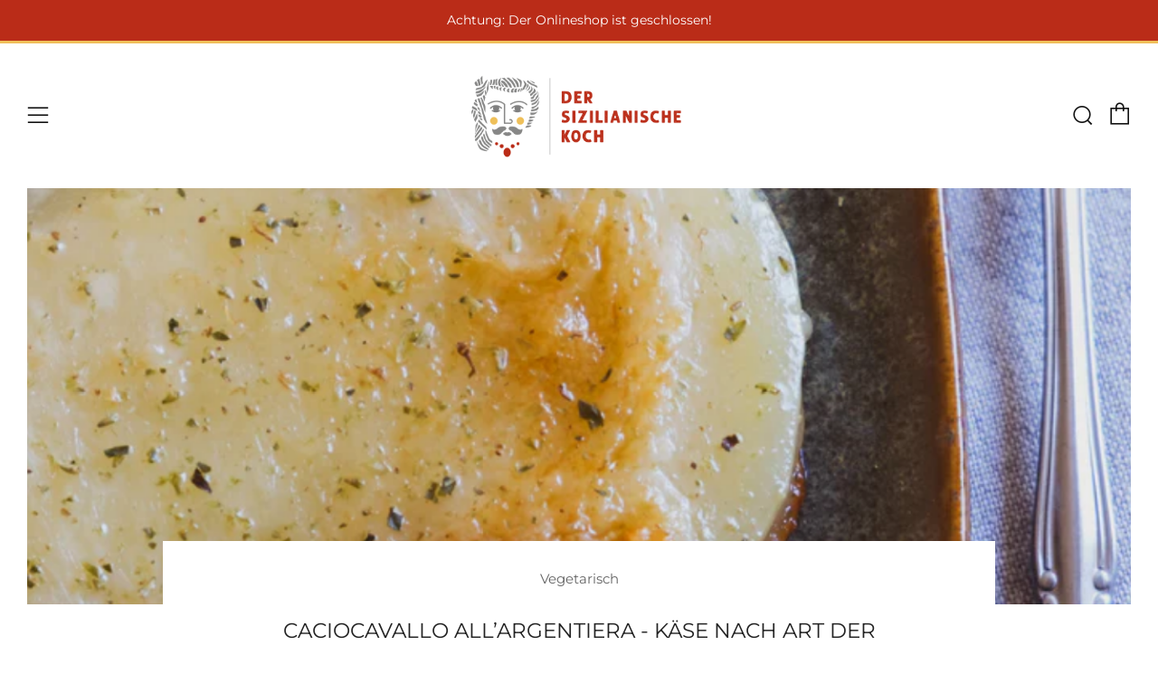

--- FILE ---
content_type: text/html; charset=utf-8
request_url: https://www.dersizilianischekoch.de/blogs/rezepte/caciocavallo-all-argentiera-kase-nach-art-der-silberschmiedin
body_size: 86522
content:
<!doctype html>
<html class="no-js" lang="de">
<head>







  	<meta charset="utf-8">
  	<meta http-equiv="X-UA-Compatible" content="IE=edge,chrome=1">
  	<meta name="viewport" content="width=device-width, initial-scale=1.0, height=device-height, minimum-scale=1.0, user-scalable=0">
  	<meta name="theme-color" content="#f0c05a">

	<!-- Network optimisations -->
<link rel="preconnect" href="//cdn.shopify.com" crossorigin>
<link rel="preconnect" href="//fonts.shopifycdn.com" crossorigin>
<link rel="preconnect" href="https://monorail-edge.shopifysvc.com">

<link rel="preload" as="style" href="//www.dersizilianischekoch.de/cdn/shop/t/8/assets/theme-critical.css?enable_css_minification=1&v=94243721833217781111639588601"><link rel="preload" as="script" href="//www.dersizilianischekoch.de/cdn/shop/t/8/assets/scrollreveal.min.js?v=163720458850474464051639588602"><link rel="preload" href="//www.dersizilianischekoch.de/cdn/fonts/montserrat/montserrat_n4.81949fa0ac9fd2021e16436151e8eaa539321637.woff2" as="font" type="font/woff2" crossorigin>
<link rel="preload" href="//www.dersizilianischekoch.de/cdn/fonts/montserrat/montserrat_n4.81949fa0ac9fd2021e16436151e8eaa539321637.woff2" as="font" type="font/woff2" crossorigin>
<link rel="preload" href="//www.dersizilianischekoch.de/cdn/fonts/montserrat/montserrat_n4.81949fa0ac9fd2021e16436151e8eaa539321637.woff2" as="font" type="font/woff2" crossorigin>
<link rel="preload" href="//www.dersizilianischekoch.de/cdn/fonts/montserrat/montserrat_n4.81949fa0ac9fd2021e16436151e8eaa539321637.woff2" as="font" type="font/woff2" crossorigin>
<link rel="canonical" href="https://www.dersizilianischekoch.de/blogs/rezepte/caciocavallo-all-argentiera-kase-nach-art-der-silberschmiedin">

	<!-- Title and description ================================================== --><title>Caciocavallo all’Argentiera - Käse nach Art der Silberschmiedin
&ndash; Der sizilianische Koch</title><meta name="description" content="Der Käse, mit einer leicht angebratenen Kruste und einem zartschmelzenden Kern, versilbert mit einem (Tomaten-)Salat mühelos ein fleischloses Essen."><!-- /snippets/social-meta-tags.liquid -->




<meta property="og:site_name" content="Der sizilianische Koch">
<meta property="og:url" content="https://www.dersizilianischekoch.de/blogs/rezepte/caciocavallo-all-argentiera-kase-nach-art-der-silberschmiedin">
<meta property="og:title" content="Caciocavallo all’Argentiera - Käse nach Art der Silberschmiedin">
<meta property="og:type" content="article">
<meta property="og:description" content="Der Käse, mit einer leicht angebratenen Kruste und einem zartschmelzenden Kern, versilbert mit einem (Tomaten-)Salat mühelos ein fleischloses Essen.">

<meta property="og:image" content="http://www.dersizilianischekoch.de/cdn/shop/articles/DSCF1082_1200x1200.jpg?v=1646916130">
<meta property="og:image:secure_url" content="https://www.dersizilianischekoch.de/cdn/shop/articles/DSCF1082_1200x1200.jpg?v=1646916130">


<meta name="twitter:card" content="summary_large_image">
<meta name="twitter:title" content="Caciocavallo all’Argentiera - Käse nach Art der Silberschmiedin">
<meta name="twitter:description" content="Der Käse, mit einer leicht angebratenen Kruste und einem zartschmelzenden Kern, versilbert mit einem (Tomaten-)Salat mühelos ein fleischloses Essen.">

  	<!-- JS before CSSOM =================================================== -->
  	<script type="text/javascript">
		theme = {};
		theme.t = {};
	    theme.t.add_to_cart = 'In den Einkaufswagen legen';
	    theme.t.sold_out = 'Ausverkauft';
	    theme.t.unavailable = 'Nicht verfügbar';
	    theme.money_format = '€{{amount_with_comma_separator}}';
		theme.map = {};
		theme.map_settings_url="//www.dersizilianischekoch.de/cdn/shop/t/8/assets/map_settings.min.js?v=55973849163231613841639588595";
		theme.cart_type = 'modal';
		theme.cart_ajax = true;
		theme.routes = {
			rootUrl: "/",
			rootUrlSlash: "/",
			cartUrl: "/cart",
			cartAddUrl: "/cart/add",
			cartChangeUrl: "/cart/change"
		};
		theme.assets = {
			plyr: "//www.dersizilianischekoch.de/cdn/shop/t/8/assets/plyr.min.js?v=4209607025050129391639588603",
			masonry: "//www.dersizilianischekoch.de/cdn/shop/t/8/assets/masonry.min.js?v=52946867241060388171639588598",
			photoswipe: "//www.dersizilianischekoch.de/cdn/shop/t/8/assets/photoswipe.min.js?v=25365026511866153621639588600",
			fecha: "//www.dersizilianischekoch.de/cdn/shop/t/8/assets/fecha.min.js?v=77892649025288305351639588605"
		};
	</script>
	
	<style id="fontsupporttest">@font-face{font-family:"font";src:url("https://")}</style>
	<script type="text/javascript">
		function supportsFontFace() {
			function blacklist() {
				var match = /(WebKit|windows phone.+trident)\/(\d+)/i.exec(navigator.userAgent);
				return match && parseInt(match[2], 10) < (match[1] == 'WebKit' ? 533 : 6);
			}
			function hasFontFaceSrc() {
				var style = document.getElementById('fontsupporttest');
				var sheet = style.sheet || style.styleSheet;
				var cssText = sheet ? (sheet.cssRules && sheet.cssRules[0] ? sheet.cssRules[0].cssText : sheet.cssText || '') : '';
				return /src/i.test(cssText);
			}
			return !blacklist() && hasFontFaceSrc();
		}
		document.documentElement.classList.replace('no-js', 'js');
		if (window.matchMedia("(pointer: coarse)").matches) {document.documentElement.classList.add('touchevents')} else {document.documentElement.classList.add('no-touchevents')}
		if (supportsFontFace()) {document.documentElement.classList.add('fontface')}
	</script>
  	<script src="//www.dersizilianischekoch.de/cdn/shop/t/8/assets/jquery.min.js?v=115860211936397945481639588604" defer="defer"></script>
  	<script src="//www.dersizilianischekoch.de/cdn/shop/t/8/assets/vendor.min.js?v=91934266268907694051639588606" defer="defer"></script>
  	<script src="//www.dersizilianischekoch.de/cdn/shop/t/8/assets/ajax-cart.js?v=9012420728403429421639588622" defer="defer"></script>

  	<!-- CSS ================================================== -->
  	
<style data-shopify>





:root {
	--color--brand: #f0c05a;
	--color--brand-dark: #eeb743;
	--color--brand-light: #f2c971;

	--color--accent: #222222;
	--color--accent-dark: #151515;

	--color--link: #fdf6e6;
	--color--link-dark: #a2730f;

	--color--text: #212121;
	--color--text-light: rgba(33, 33, 33, 0.7);
	--color--text-lighter: rgba(33, 33, 33, 0.5);
	--color--text-lightest: rgba(33, 33, 33, 0.2);
	--color--text-bg: rgba(33, 33, 33, 0.1);

	--color--text-bg: rgba(33, 33, 33, 0.1);

	--color--headings: #222222;
	--color--alt-text: #666666;
	--color--btn: #222222;

	--color--product-bg: rgba(0,0,0,0);
	--color--product-sale: #c00000;

	--color--drawer-bg: #ffffff;

	--color--bg: #FFFFFF;
	--color--bg-alpha: rgba(255, 255, 255, 0.8);
	--color--bg-light: #ffffff;
	--color--bg-dark: #f2f2f2;

	--font--size-base: 15;
	--font--line-base: 30;

	--font--size-h1: 30;
	--font--size-h2: 23;
	--font--size-h3: 18;
	--font--size-h4: 17;
	--font--size-h5: 14;
	--font--size-h6: 15;

	--font--body: Montserrat, sans-serif;
	--font--body-style: normal;
    --font--body-weight: 400;

    --font--title: Montserrat, sans-serif;
	--font--title-weight: 400;
	--font--title-style: normal;
	--font--title-space: 0px;
	--font--title-transform: uppercase;
	--font--title-border: 1;
	--font--title-border-size: 3px;

	--font--nav: Montserrat, sans-serif;
	--font--nav-weight: 400;
	--font--nav-style: normal;
	--font--nav-space: 2px;
	--font--nav-transform: uppercase;
	--font--nav-size: 11px;

	--font--button: Montserrat, sans-serif;
	--font--button-weight: 400;
	--font--button-style: normal;
	--font--button-space: 2px;
	--font--button-transform: uppercase;
	--font--button-size: 11px;
	--font--button-mobile-size: 12px;

	--font--icon-url: //www.dersizilianischekoch.de/cdn/shop/t/8/assets/sb-icons.eot?v=69961381625854386191639588597;
}
</style>
	<style>@font-face {
  font-family: Montserrat;
  font-weight: 400;
  font-style: normal;
  font-display: swap;
  src: url("//www.dersizilianischekoch.de/cdn/fonts/montserrat/montserrat_n4.81949fa0ac9fd2021e16436151e8eaa539321637.woff2") format("woff2"),
       url("//www.dersizilianischekoch.de/cdn/fonts/montserrat/montserrat_n4.a6c632ca7b62da89c3594789ba828388aac693fe.woff") format("woff");
}

@font-face {
  font-family: Montserrat;
  font-weight: 400;
  font-style: normal;
  font-display: swap;
  src: url("//www.dersizilianischekoch.de/cdn/fonts/montserrat/montserrat_n4.81949fa0ac9fd2021e16436151e8eaa539321637.woff2") format("woff2"),
       url("//www.dersizilianischekoch.de/cdn/fonts/montserrat/montserrat_n4.a6c632ca7b62da89c3594789ba828388aac693fe.woff") format("woff");
}

@font-face {
  font-family: Montserrat;
  font-weight: 400;
  font-style: normal;
  font-display: swap;
  src: url("//www.dersizilianischekoch.de/cdn/fonts/montserrat/montserrat_n4.81949fa0ac9fd2021e16436151e8eaa539321637.woff2") format("woff2"),
       url("//www.dersizilianischekoch.de/cdn/fonts/montserrat/montserrat_n4.a6c632ca7b62da89c3594789ba828388aac693fe.woff") format("woff");
}

@font-face {
  font-family: Montserrat;
  font-weight: 400;
  font-style: normal;
  font-display: swap;
  src: url("//www.dersizilianischekoch.de/cdn/fonts/montserrat/montserrat_n4.81949fa0ac9fd2021e16436151e8eaa539321637.woff2") format("woff2"),
       url("//www.dersizilianischekoch.de/cdn/fonts/montserrat/montserrat_n4.a6c632ca7b62da89c3594789ba828388aac693fe.woff") format("woff");
}

@font-face {
  font-family: Montserrat;
  font-weight: 700;
  font-style: normal;
  font-display: swap;
  src: url("//www.dersizilianischekoch.de/cdn/fonts/montserrat/montserrat_n7.3c434e22befd5c18a6b4afadb1e3d77c128c7939.woff2") format("woff2"),
       url("//www.dersizilianischekoch.de/cdn/fonts/montserrat/montserrat_n7.5d9fa6e2cae713c8fb539a9876489d86207fe957.woff") format("woff");
}

@font-face {
  font-family: Montserrat;
  font-weight: 400;
  font-style: italic;
  font-display: swap;
  src: url("//www.dersizilianischekoch.de/cdn/fonts/montserrat/montserrat_i4.5a4ea298b4789e064f62a29aafc18d41f09ae59b.woff2") format("woff2"),
       url("//www.dersizilianischekoch.de/cdn/fonts/montserrat/montserrat_i4.072b5869c5e0ed5b9d2021e4c2af132e16681ad2.woff") format("woff");
}

@font-face {
  font-family: Montserrat;
  font-weight: 700;
  font-style: italic;
  font-display: swap;
  src: url("//www.dersizilianischekoch.de/cdn/fonts/montserrat/montserrat_i7.a0d4a463df4f146567d871890ffb3c80408e7732.woff2") format("woff2"),
       url("//www.dersizilianischekoch.de/cdn/fonts/montserrat/montserrat_i7.f6ec9f2a0681acc6f8152c40921d2a4d2e1a2c78.woff") format("woff");
}

</style>

<link rel="stylesheet" href="//www.dersizilianischekoch.de/cdn/shop/t/8/assets/theme-critical.css?enable_css_minification=1&v=94243721833217781111639588601">

<link rel="preload" href="//www.dersizilianischekoch.de/cdn/shop/t/8/assets/theme.css?enable_css_minification=1&v=101785412018379324601639588597" as="style" onload="this.onload=null;this.rel='stylesheet'">
<noscript><link rel="stylesheet" href="//www.dersizilianischekoch.de/cdn/shop/t/8/assets/theme.css?enable_css_minification=1&v=101785412018379324601639588597"></noscript>
<script>
	/*! loadCSS rel=preload polyfill. [c]2017 Filament Group, Inc. MIT License */
	(function(w){"use strict";if(!w.loadCSS){w.loadCSS=function(){}}var rp=loadCSS.relpreload={};rp.support=(function(){var ret;try{ret=w.document.createElement("link").relList.supports("preload")}catch(e){ret=false}return function(){return ret}})();rp.bindMediaToggle=function(link){var finalMedia=link.media||"all";function enableStylesheet(){if(link.addEventListener){link.removeEventListener("load",enableStylesheet)}else if(link.attachEvent){link.detachEvent("onload",enableStylesheet)}link.setAttribute("onload",null);link.media=finalMedia}if(link.addEventListener){link.addEventListener("load",enableStylesheet)}else if(link.attachEvent){link.attachEvent("onload",enableStylesheet)}setTimeout(function(){link.rel="stylesheet";link.media="only x"});setTimeout(enableStylesheet,3000)};rp.poly=function(){if(rp.support()){return}var links=w.document.getElementsByTagName("link");for(var i=0;i<links.length;i+=1){var link=links[i];if(link.rel==="preload"&&link.getAttribute("as")==="style"&&!link.getAttribute("data-loadcss")){link.setAttribute("data-loadcss",true);rp.bindMediaToggle(link)}}};if(!rp.support()){rp.poly();var run=w.setInterval(rp.poly,500);if(w.addEventListener){w.addEventListener("load",function(){rp.poly();w.clearInterval(run)})}else if(w.attachEvent){w.attachEvent("onload",function(){rp.poly();w.clearInterval(run)})}}if(typeof exports!=="undefined"){exports.loadCSS=loadCSS}else{w.loadCSS=loadCSS}}(typeof global!=="undefined"?global:this));
</script>

	<!-- JS after CSSOM=================================================== -->
  	<script src="//www.dersizilianischekoch.de/cdn/shop/t/8/assets/theme.js?v=105355061432631058981645463708" defer="defer"></script>
  	<script src="//www.dersizilianischekoch.de/cdn/shop/t/8/assets/custom.js?v=125263181474024480831640012811" defer="defer"></script>

	

  	
		<script src="//www.dersizilianischekoch.de/cdn/shop/t/8/assets/scrollreveal.min.js?v=163720458850474464051639588602"></script>
	
  	

	<!-- Header hook for plugins ================================================== -->
  	<script>window.performance && window.performance.mark && window.performance.mark('shopify.content_for_header.start');</script><meta name="facebook-domain-verification" content="xna2ra4zmk6kqh1bd2ng3qunbj2i8m">
<meta id="shopify-digital-wallet" name="shopify-digital-wallet" content="/55287087290/digital_wallets/dialog">
<meta name="shopify-checkout-api-token" content="d0d935a1523de2bbe635fcef446d1128">
<meta id="in-context-paypal-metadata" data-shop-id="55287087290" data-venmo-supported="false" data-environment="production" data-locale="de_DE" data-paypal-v4="true" data-currency="EUR">
<link rel="alternate" type="application/atom+xml" title="Feed" href="/blogs/rezepte.atom" />
<script async="async" src="/checkouts/internal/preloads.js?locale=de-DE"></script>
<link rel="preconnect" href="https://shop.app" crossorigin="anonymous">
<script async="async" src="https://shop.app/checkouts/internal/preloads.js?locale=de-DE&shop_id=55287087290" crossorigin="anonymous"></script>
<script id="apple-pay-shop-capabilities" type="application/json">{"shopId":55287087290,"countryCode":"DE","currencyCode":"EUR","merchantCapabilities":["supports3DS"],"merchantId":"gid:\/\/shopify\/Shop\/55287087290","merchantName":"Der sizilianische Koch","requiredBillingContactFields":["postalAddress","email"],"requiredShippingContactFields":["postalAddress","email"],"shippingType":"shipping","supportedNetworks":["visa","maestro","masterCard","amex"],"total":{"type":"pending","label":"Der sizilianische Koch","amount":"1.00"},"shopifyPaymentsEnabled":true,"supportsSubscriptions":true}</script>
<script id="shopify-features" type="application/json">{"accessToken":"d0d935a1523de2bbe635fcef446d1128","betas":["rich-media-storefront-analytics"],"domain":"www.dersizilianischekoch.de","predictiveSearch":true,"shopId":55287087290,"locale":"de"}</script>
<script>var Shopify = Shopify || {};
Shopify.shop = "der-sizilianische-koch.myshopify.com";
Shopify.locale = "de";
Shopify.currency = {"active":"EUR","rate":"1.0"};
Shopify.country = "DE";
Shopify.theme = {"name":"Venue","id":128066617530,"schema_name":"Venue","schema_version":"5.0.3","theme_store_id":836,"role":"main"};
Shopify.theme.handle = "null";
Shopify.theme.style = {"id":null,"handle":null};
Shopify.cdnHost = "www.dersizilianischekoch.de/cdn";
Shopify.routes = Shopify.routes || {};
Shopify.routes.root = "/";</script>
<script type="module">!function(o){(o.Shopify=o.Shopify||{}).modules=!0}(window);</script>
<script>!function(o){function n(){var o=[];function n(){o.push(Array.prototype.slice.apply(arguments))}return n.q=o,n}var t=o.Shopify=o.Shopify||{};t.loadFeatures=n(),t.autoloadFeatures=n()}(window);</script>
<script>
  window.ShopifyPay = window.ShopifyPay || {};
  window.ShopifyPay.apiHost = "shop.app\/pay";
  window.ShopifyPay.redirectState = null;
</script>
<script id="shop-js-analytics" type="application/json">{"pageType":"article"}</script>
<script defer="defer" async type="module" src="//www.dersizilianischekoch.de/cdn/shopifycloud/shop-js/modules/v2/client.init-shop-cart-sync_BH0MO3MH.de.esm.js"></script>
<script defer="defer" async type="module" src="//www.dersizilianischekoch.de/cdn/shopifycloud/shop-js/modules/v2/chunk.common_BErAfWaM.esm.js"></script>
<script defer="defer" async type="module" src="//www.dersizilianischekoch.de/cdn/shopifycloud/shop-js/modules/v2/chunk.modal_DqzNaksh.esm.js"></script>
<script type="module">
  await import("//www.dersizilianischekoch.de/cdn/shopifycloud/shop-js/modules/v2/client.init-shop-cart-sync_BH0MO3MH.de.esm.js");
await import("//www.dersizilianischekoch.de/cdn/shopifycloud/shop-js/modules/v2/chunk.common_BErAfWaM.esm.js");
await import("//www.dersizilianischekoch.de/cdn/shopifycloud/shop-js/modules/v2/chunk.modal_DqzNaksh.esm.js");

  window.Shopify.SignInWithShop?.initShopCartSync?.({"fedCMEnabled":true,"windoidEnabled":true});

</script>
<script>
  window.Shopify = window.Shopify || {};
  if (!window.Shopify.featureAssets) window.Shopify.featureAssets = {};
  window.Shopify.featureAssets['shop-js'] = {"shop-cart-sync":["modules/v2/client.shop-cart-sync__0cGp0nR.de.esm.js","modules/v2/chunk.common_BErAfWaM.esm.js","modules/v2/chunk.modal_DqzNaksh.esm.js"],"init-fed-cm":["modules/v2/client.init-fed-cm_CM6VDTst.de.esm.js","modules/v2/chunk.common_BErAfWaM.esm.js","modules/v2/chunk.modal_DqzNaksh.esm.js"],"init-shop-email-lookup-coordinator":["modules/v2/client.init-shop-email-lookup-coordinator_CBMbWck_.de.esm.js","modules/v2/chunk.common_BErAfWaM.esm.js","modules/v2/chunk.modal_DqzNaksh.esm.js"],"init-windoid":["modules/v2/client.init-windoid_BLu1c52k.de.esm.js","modules/v2/chunk.common_BErAfWaM.esm.js","modules/v2/chunk.modal_DqzNaksh.esm.js"],"shop-button":["modules/v2/client.shop-button_CA8sgLdC.de.esm.js","modules/v2/chunk.common_BErAfWaM.esm.js","modules/v2/chunk.modal_DqzNaksh.esm.js"],"shop-cash-offers":["modules/v2/client.shop-cash-offers_CtGlpQVP.de.esm.js","modules/v2/chunk.common_BErAfWaM.esm.js","modules/v2/chunk.modal_DqzNaksh.esm.js"],"shop-toast-manager":["modules/v2/client.shop-toast-manager_uf2EYvu_.de.esm.js","modules/v2/chunk.common_BErAfWaM.esm.js","modules/v2/chunk.modal_DqzNaksh.esm.js"],"init-shop-cart-sync":["modules/v2/client.init-shop-cart-sync_BH0MO3MH.de.esm.js","modules/v2/chunk.common_BErAfWaM.esm.js","modules/v2/chunk.modal_DqzNaksh.esm.js"],"init-customer-accounts-sign-up":["modules/v2/client.init-customer-accounts-sign-up_GYoAbbBa.de.esm.js","modules/v2/client.shop-login-button_BwiwRr-G.de.esm.js","modules/v2/chunk.common_BErAfWaM.esm.js","modules/v2/chunk.modal_DqzNaksh.esm.js"],"pay-button":["modules/v2/client.pay-button_Fn8OU5F0.de.esm.js","modules/v2/chunk.common_BErAfWaM.esm.js","modules/v2/chunk.modal_DqzNaksh.esm.js"],"init-customer-accounts":["modules/v2/client.init-customer-accounts_hH0NE_bx.de.esm.js","modules/v2/client.shop-login-button_BwiwRr-G.de.esm.js","modules/v2/chunk.common_BErAfWaM.esm.js","modules/v2/chunk.modal_DqzNaksh.esm.js"],"avatar":["modules/v2/client.avatar_BTnouDA3.de.esm.js"],"init-shop-for-new-customer-accounts":["modules/v2/client.init-shop-for-new-customer-accounts_iGaU0q4U.de.esm.js","modules/v2/client.shop-login-button_BwiwRr-G.de.esm.js","modules/v2/chunk.common_BErAfWaM.esm.js","modules/v2/chunk.modal_DqzNaksh.esm.js"],"shop-follow-button":["modules/v2/client.shop-follow-button_DfZt4rU7.de.esm.js","modules/v2/chunk.common_BErAfWaM.esm.js","modules/v2/chunk.modal_DqzNaksh.esm.js"],"checkout-modal":["modules/v2/client.checkout-modal_BkbVv7me.de.esm.js","modules/v2/chunk.common_BErAfWaM.esm.js","modules/v2/chunk.modal_DqzNaksh.esm.js"],"shop-login-button":["modules/v2/client.shop-login-button_BwiwRr-G.de.esm.js","modules/v2/chunk.common_BErAfWaM.esm.js","modules/v2/chunk.modal_DqzNaksh.esm.js"],"lead-capture":["modules/v2/client.lead-capture_uTCHmOe0.de.esm.js","modules/v2/chunk.common_BErAfWaM.esm.js","modules/v2/chunk.modal_DqzNaksh.esm.js"],"shop-login":["modules/v2/client.shop-login_DZ2U4X68.de.esm.js","modules/v2/chunk.common_BErAfWaM.esm.js","modules/v2/chunk.modal_DqzNaksh.esm.js"],"payment-terms":["modules/v2/client.payment-terms_ARjsA2tN.de.esm.js","modules/v2/chunk.common_BErAfWaM.esm.js","modules/v2/chunk.modal_DqzNaksh.esm.js"]};
</script>
<script id="__st">var __st={"a":55287087290,"offset":3600,"reqid":"53e7f7fc-1926-4786-9597-98c2a3e08c8a-1769901421","pageurl":"www.dersizilianischekoch.de\/blogs\/rezepte\/caciocavallo-all-argentiera-kase-nach-art-der-silberschmiedin","s":"articles-557641859258","u":"87734aa829cd","p":"article","rtyp":"article","rid":557641859258};</script>
<script>window.ShopifyPaypalV4VisibilityTracking = true;</script>
<script id="captcha-bootstrap">!function(){'use strict';const t='contact',e='account',n='new_comment',o=[[t,t],['blogs',n],['comments',n],[t,'customer']],c=[[e,'customer_login'],[e,'guest_login'],[e,'recover_customer_password'],[e,'create_customer']],r=t=>t.map((([t,e])=>`form[action*='/${t}']:not([data-nocaptcha='true']) input[name='form_type'][value='${e}']`)).join(','),a=t=>()=>t?[...document.querySelectorAll(t)].map((t=>t.form)):[];function s(){const t=[...o],e=r(t);return a(e)}const i='password',u='form_key',d=['recaptcha-v3-token','g-recaptcha-response','h-captcha-response',i],f=()=>{try{return window.sessionStorage}catch{return}},m='__shopify_v',_=t=>t.elements[u];function p(t,e,n=!1){try{const o=window.sessionStorage,c=JSON.parse(o.getItem(e)),{data:r}=function(t){const{data:e,action:n}=t;return t[m]||n?{data:e,action:n}:{data:t,action:n}}(c);for(const[e,n]of Object.entries(r))t.elements[e]&&(t.elements[e].value=n);n&&o.removeItem(e)}catch(o){console.error('form repopulation failed',{error:o})}}const l='form_type',E='cptcha';function T(t){t.dataset[E]=!0}const w=window,h=w.document,L='Shopify',v='ce_forms',y='captcha';let A=!1;((t,e)=>{const n=(g='f06e6c50-85a8-45c8-87d0-21a2b65856fe',I='https://cdn.shopify.com/shopifycloud/storefront-forms-hcaptcha/ce_storefront_forms_captcha_hcaptcha.v1.5.2.iife.js',D={infoText:'Durch hCaptcha geschützt',privacyText:'Datenschutz',termsText:'Allgemeine Geschäftsbedingungen'},(t,e,n)=>{const o=w[L][v],c=o.bindForm;if(c)return c(t,g,e,D).then(n);var r;o.q.push([[t,g,e,D],n]),r=I,A||(h.body.append(Object.assign(h.createElement('script'),{id:'captcha-provider',async:!0,src:r})),A=!0)});var g,I,D;w[L]=w[L]||{},w[L][v]=w[L][v]||{},w[L][v].q=[],w[L][y]=w[L][y]||{},w[L][y].protect=function(t,e){n(t,void 0,e),T(t)},Object.freeze(w[L][y]),function(t,e,n,w,h,L){const[v,y,A,g]=function(t,e,n){const i=e?o:[],u=t?c:[],d=[...i,...u],f=r(d),m=r(i),_=r(d.filter((([t,e])=>n.includes(e))));return[a(f),a(m),a(_),s()]}(w,h,L),I=t=>{const e=t.target;return e instanceof HTMLFormElement?e:e&&e.form},D=t=>v().includes(t);t.addEventListener('submit',(t=>{const e=I(t);if(!e)return;const n=D(e)&&!e.dataset.hcaptchaBound&&!e.dataset.recaptchaBound,o=_(e),c=g().includes(e)&&(!o||!o.value);(n||c)&&t.preventDefault(),c&&!n&&(function(t){try{if(!f())return;!function(t){const e=f();if(!e)return;const n=_(t);if(!n)return;const o=n.value;o&&e.removeItem(o)}(t);const e=Array.from(Array(32),(()=>Math.random().toString(36)[2])).join('');!function(t,e){_(t)||t.append(Object.assign(document.createElement('input'),{type:'hidden',name:u})),t.elements[u].value=e}(t,e),function(t,e){const n=f();if(!n)return;const o=[...t.querySelectorAll(`input[type='${i}']`)].map((({name:t})=>t)),c=[...d,...o],r={};for(const[a,s]of new FormData(t).entries())c.includes(a)||(r[a]=s);n.setItem(e,JSON.stringify({[m]:1,action:t.action,data:r}))}(t,e)}catch(e){console.error('failed to persist form',e)}}(e),e.submit())}));const S=(t,e)=>{t&&!t.dataset[E]&&(n(t,e.some((e=>e===t))),T(t))};for(const o of['focusin','change'])t.addEventListener(o,(t=>{const e=I(t);D(e)&&S(e,y())}));const B=e.get('form_key'),M=e.get(l),P=B&&M;t.addEventListener('DOMContentLoaded',(()=>{const t=y();if(P)for(const e of t)e.elements[l].value===M&&p(e,B);[...new Set([...A(),...v().filter((t=>'true'===t.dataset.shopifyCaptcha))])].forEach((e=>S(e,t)))}))}(h,new URLSearchParams(w.location.search),n,t,e,['guest_login'])})(!0,!0)}();</script>
<script integrity="sha256-4kQ18oKyAcykRKYeNunJcIwy7WH5gtpwJnB7kiuLZ1E=" data-source-attribution="shopify.loadfeatures" defer="defer" src="//www.dersizilianischekoch.de/cdn/shopifycloud/storefront/assets/storefront/load_feature-a0a9edcb.js" crossorigin="anonymous"></script>
<script crossorigin="anonymous" defer="defer" src="//www.dersizilianischekoch.de/cdn/shopifycloud/storefront/assets/shopify_pay/storefront-65b4c6d7.js?v=20250812"></script>
<script data-source-attribution="shopify.dynamic_checkout.dynamic.init">var Shopify=Shopify||{};Shopify.PaymentButton=Shopify.PaymentButton||{isStorefrontPortableWallets:!0,init:function(){window.Shopify.PaymentButton.init=function(){};var t=document.createElement("script");t.src="https://www.dersizilianischekoch.de/cdn/shopifycloud/portable-wallets/latest/portable-wallets.de.js",t.type="module",document.head.appendChild(t)}};
</script>
<script data-source-attribution="shopify.dynamic_checkout.buyer_consent">
  function portableWalletsHideBuyerConsent(e){var t=document.getElementById("shopify-buyer-consent"),n=document.getElementById("shopify-subscription-policy-button");t&&n&&(t.classList.add("hidden"),t.setAttribute("aria-hidden","true"),n.removeEventListener("click",e))}function portableWalletsShowBuyerConsent(e){var t=document.getElementById("shopify-buyer-consent"),n=document.getElementById("shopify-subscription-policy-button");t&&n&&(t.classList.remove("hidden"),t.removeAttribute("aria-hidden"),n.addEventListener("click",e))}window.Shopify?.PaymentButton&&(window.Shopify.PaymentButton.hideBuyerConsent=portableWalletsHideBuyerConsent,window.Shopify.PaymentButton.showBuyerConsent=portableWalletsShowBuyerConsent);
</script>
<script data-source-attribution="shopify.dynamic_checkout.cart.bootstrap">document.addEventListener("DOMContentLoaded",(function(){function t(){return document.querySelector("shopify-accelerated-checkout-cart, shopify-accelerated-checkout")}if(t())Shopify.PaymentButton.init();else{new MutationObserver((function(e,n){t()&&(Shopify.PaymentButton.init(),n.disconnect())})).observe(document.body,{childList:!0,subtree:!0})}}));
</script>
<link id="shopify-accelerated-checkout-styles" rel="stylesheet" media="screen" href="https://www.dersizilianischekoch.de/cdn/shopifycloud/portable-wallets/latest/accelerated-checkout-backwards-compat.css" crossorigin="anonymous">
<style id="shopify-accelerated-checkout-cart">
        #shopify-buyer-consent {
  margin-top: 1em;
  display: inline-block;
  width: 100%;
}

#shopify-buyer-consent.hidden {
  display: none;
}

#shopify-subscription-policy-button {
  background: none;
  border: none;
  padding: 0;
  text-decoration: underline;
  font-size: inherit;
  cursor: pointer;
}

#shopify-subscription-policy-button::before {
  box-shadow: none;
}

      </style>

<script>window.performance && window.performance.mark && window.performance.mark('shopify.content_for_header.end');</script>
<!-- BEGIN app block: shopify://apps/complianz-gdpr-cookie-consent/blocks/bc-block/e49729f0-d37d-4e24-ac65-e0e2f472ac27 -->

    
    
<link id='complianz-css' rel="stylesheet" href=https://cdn.shopify.com/extensions/019c040e-03b8-731c-ab77-232f75008d84/gdpr-legal-cookie-77/assets/complainz.css media="print" onload="this.media='all'">
    <style>
        #iubenda-iframe.iubenda-iframe-branded > div.purposes-header,
        #iubenda-iframe.iubenda-iframe-branded > div.iub-cmp-header,
        #purposes-container > div.purposes-header,
        #iubenda-cs-banner .iubenda-cs-brand {
            background-color: #FFFFFF !important;
            color: #0A0A0A!important;
        }
        #iubenda-iframe.iubenda-iframe-branded .purposes-header .iub-btn-cp ,
        #iubenda-iframe.iubenda-iframe-branded .purposes-header .iub-btn-cp:hover,
        #iubenda-iframe.iubenda-iframe-branded .purposes-header .iub-btn-back:hover  {
            background-color: #ffffff !important;
            opacity: 1 !important;
        }
        #iubenda-cs-banner .iub-toggle .iub-toggle-label {
            color: #FFFFFF!important;
        }
        #iubenda-iframe.iubenda-iframe-branded .purposes-header .iub-btn-cp:hover,
        #iubenda-iframe.iubenda-iframe-branded .purposes-header .iub-btn-back:hover {
            background-color: #0A0A0A!important;
            color: #FFFFFF!important;
        }
        #iubenda-cs-banner #iubenda-cs-title {
            font-size: 14px !important;
        }
        #iubenda-cs-banner .iubenda-cs-content,
        #iubenda-cs-title,
        .iub-toggle-checkbox.granular-control-checkbox span {
            background-color: #FFFFFF !important;
            color: #0A0A0A !important;
            font-size: 14px !important;
        }
        #iubenda-cs-banner .iubenda-cs-close-btn {
            font-size: 14px !important;
            background-color: #FFFFFF !important;
        }
        #iubenda-cs-banner .iubenda-cs-opt-group {
            color: #FFFFFF !important;
        }
        #iubenda-cs-banner .iubenda-cs-opt-group button,
        .iubenda-alert button.iubenda-button-cancel {
            background-color: #007BBC!important;
            color: #FFFFFF!important;
        }
        #iubenda-cs-banner .iubenda-cs-opt-group button.iubenda-cs-accept-btn,
        #iubenda-cs-banner .iubenda-cs-opt-group button.iubenda-cs-btn-primary,
        .iubenda-alert button.iubenda-button-confirm {
            background-color: #007BBC !important;
            color: #FFFFFF !important;
        }
        #iubenda-cs-banner .iubenda-cs-opt-group button.iubenda-cs-reject-btn {
            background-color: #007BBC!important;
            color: #FFFFFF!important;
        }

        #iubenda-cs-banner .iubenda-banner-content button {
            cursor: pointer !important;
            color: currentColor !important;
            text-decoration: underline !important;
            border: none !important;
            background-color: transparent !important;
            font-size: 100% !important;
            padding: 0 !important;
        }

        #iubenda-cs-banner .iubenda-cs-opt-group button {
            border-radius: 4px !important;
            padding-block: 10px !important;
        }
        @media (min-width: 640px) {
            #iubenda-cs-banner.iubenda-cs-default-floating:not(.iubenda-cs-top):not(.iubenda-cs-center) .iubenda-cs-container, #iubenda-cs-banner.iubenda-cs-default-floating:not(.iubenda-cs-bottom):not(.iubenda-cs-center) .iubenda-cs-container, #iubenda-cs-banner.iubenda-cs-default-floating.iubenda-cs-center:not(.iubenda-cs-top):not(.iubenda-cs-bottom) .iubenda-cs-container {
                width: 560px !important;
            }
            #iubenda-cs-banner.iubenda-cs-default-floating:not(.iubenda-cs-top):not(.iubenda-cs-center) .iubenda-cs-opt-group, #iubenda-cs-banner.iubenda-cs-default-floating:not(.iubenda-cs-bottom):not(.iubenda-cs-center) .iubenda-cs-opt-group, #iubenda-cs-banner.iubenda-cs-default-floating.iubenda-cs-center:not(.iubenda-cs-top):not(.iubenda-cs-bottom) .iubenda-cs-opt-group {
                flex-direction: row !important;
            }
            #iubenda-cs-banner .iubenda-cs-opt-group button:not(:last-of-type),
            #iubenda-cs-banner .iubenda-cs-opt-group button {
                margin-right: 4px !important;
            }
            #iubenda-cs-banner .iubenda-cs-container .iubenda-cs-brand {
                position: absolute !important;
                inset-block-start: 6px;
            }
        }
        #iubenda-cs-banner.iubenda-cs-default-floating:not(.iubenda-cs-top):not(.iubenda-cs-center) .iubenda-cs-opt-group > div, #iubenda-cs-banner.iubenda-cs-default-floating:not(.iubenda-cs-bottom):not(.iubenda-cs-center) .iubenda-cs-opt-group > div, #iubenda-cs-banner.iubenda-cs-default-floating.iubenda-cs-center:not(.iubenda-cs-top):not(.iubenda-cs-bottom) .iubenda-cs-opt-group > div {
            flex-direction: row-reverse;
            width: 100% !important;
        }

        .iubenda-cs-brand-badge-outer, .iubenda-cs-brand-badge, #iubenda-cs-banner.iubenda-cs-default-floating.iubenda-cs-bottom .iubenda-cs-brand-badge-outer,
        #iubenda-cs-banner.iubenda-cs-default.iubenda-cs-bottom .iubenda-cs-brand-badge-outer,
        #iubenda-cs-banner.iubenda-cs-default:not(.iubenda-cs-left) .iubenda-cs-brand-badge-outer,
        #iubenda-cs-banner.iubenda-cs-default-floating:not(.iubenda-cs-left) .iubenda-cs-brand-badge-outer {
            display: none !important
        }

        #iubenda-cs-banner:not(.iubenda-cs-top):not(.iubenda-cs-bottom) .iubenda-cs-container.iubenda-cs-themed {
            flex-direction: row !important;
        }

        #iubenda-cs-banner #iubenda-cs-title,
        #iubenda-cs-banner #iubenda-cs-custom-title {
            justify-self: center !important;
            font-size: 14px !important;
            font-family: -apple-system,sans-serif !important;
            margin-inline: auto !important;
            width: 55% !important;
            text-align: center;
            font-weight: 600;
            visibility: unset;
        }

        @media (max-width: 640px) {
            #iubenda-cs-banner #iubenda-cs-title,
            #iubenda-cs-banner #iubenda-cs-custom-title {
                display: block;
            }
        }

        #iubenda-cs-banner .iubenda-cs-brand img {
            max-width: 110px !important;
            min-height: 32px !important;
        }
        #iubenda-cs-banner .iubenda-cs-container .iubenda-cs-brand {
            background: none !important;
            padding: 0px !important;
            margin-block-start:10px !important;
            margin-inline-start:16px !important;
        }

        #iubenda-cs-banner .iubenda-cs-opt-group button {
            padding-inline: 4px !important;
        }

    </style>
    
    
    
    

    <script type="text/javascript">
        function loadScript(src) {
            return new Promise((resolve, reject) => {
                const s = document.createElement("script");
                s.src = src;
                s.charset = "UTF-8";
                s.onload = resolve;
                s.onerror = reject;
                document.head.appendChild(s);
            });
        }

        function filterGoogleConsentModeURLs(domainsArray) {
            const googleConsentModeComplianzURls = [
                // 197, # Google Tag Manager:
                {"domain":"s.www.googletagmanager.com", "path":""},
                {"domain":"www.tagmanager.google.com", "path":""},
                {"domain":"www.googletagmanager.com", "path":""},
                {"domain":"googletagmanager.com", "path":""},
                {"domain":"tagassistant.google.com", "path":""},
                {"domain":"tagmanager.google.com", "path":""},

                // 2110, # Google Analytics 4:
                {"domain":"www.analytics.google.com", "path":""},
                {"domain":"www.google-analytics.com", "path":""},
                {"domain":"ssl.google-analytics.com", "path":""},
                {"domain":"google-analytics.com", "path":""},
                {"domain":"analytics.google.com", "path":""},
                {"domain":"region1.google-analytics.com", "path":""},
                {"domain":"region1.analytics.google.com", "path":""},
                {"domain":"*.google-analytics.com", "path":""},
                {"domain":"www.googletagmanager.com", "path":"/gtag/js?id=G"},
                {"domain":"googletagmanager.com", "path":"/gtag/js?id=UA"},
                {"domain":"www.googletagmanager.com", "path":"/gtag/js?id=UA"},
                {"domain":"googletagmanager.com", "path":"/gtag/js?id=G"},

                // 177, # Google Ads conversion tracking:
                {"domain":"googlesyndication.com", "path":""},
                {"domain":"media.admob.com", "path":""},
                {"domain":"gmodules.com", "path":""},
                {"domain":"ad.ytsa.net", "path":""},
                {"domain":"dartmotif.net", "path":""},
                {"domain":"dmtry.com", "path":""},
                {"domain":"go.channelintelligence.com", "path":""},
                {"domain":"googleusercontent.com", "path":""},
                {"domain":"googlevideo.com", "path":""},
                {"domain":"gvt1.com", "path":""},
                {"domain":"links.channelintelligence.com", "path":""},
                {"domain":"obrasilinteirojoga.com.br", "path":""},
                {"domain":"pcdn.tcgmsrv.net", "path":""},
                {"domain":"rdr.tag.channelintelligence.com", "path":""},
                {"domain":"static.googleadsserving.cn", "path":""},
                {"domain":"studioapi.doubleclick.com", "path":""},
                {"domain":"teracent.net", "path":""},
                {"domain":"ttwbs.channelintelligence.com", "path":""},
                {"domain":"wtb.channelintelligence.com", "path":""},
                {"domain":"youknowbest.com", "path":""},
                {"domain":"doubleclick.net", "path":""},
                {"domain":"redirector.gvt1.com", "path":""},

                //116, # Google Ads Remarketing
                {"domain":"googlesyndication.com", "path":""},
                {"domain":"media.admob.com", "path":""},
                {"domain":"gmodules.com", "path":""},
                {"domain":"ad.ytsa.net", "path":""},
                {"domain":"dartmotif.net", "path":""},
                {"domain":"dmtry.com", "path":""},
                {"domain":"go.channelintelligence.com", "path":""},
                {"domain":"googleusercontent.com", "path":""},
                {"domain":"googlevideo.com", "path":""},
                {"domain":"gvt1.com", "path":""},
                {"domain":"links.channelintelligence.com", "path":""},
                {"domain":"obrasilinteirojoga.com.br", "path":""},
                {"domain":"pcdn.tcgmsrv.net", "path":""},
                {"domain":"rdr.tag.channelintelligence.com", "path":""},
                {"domain":"static.googleadsserving.cn", "path":""},
                {"domain":"studioapi.doubleclick.com", "path":""},
                {"domain":"teracent.net", "path":""},
                {"domain":"ttwbs.channelintelligence.com", "path":""},
                {"domain":"wtb.channelintelligence.com", "path":""},
                {"domain":"youknowbest.com", "path":""},
                {"domain":"doubleclick.net", "path":""},
                {"domain":"redirector.gvt1.com", "path":""}
            ];

            if (!Array.isArray(domainsArray)) { 
                return [];
            }

            const blockedPairs = new Map();
            for (const rule of googleConsentModeComplianzURls) {
                if (!blockedPairs.has(rule.domain)) {
                    blockedPairs.set(rule.domain, new Set());
                }
                blockedPairs.get(rule.domain).add(rule.path);
            }

            return domainsArray.filter(item => {
                const paths = blockedPairs.get(item.d);
                return !(paths && paths.has(item.p));
            });
        }

        function setupAutoblockingByDomain() {
            // autoblocking by domain
            const autoblockByDomainArray = [];
            const prefixID = '10000' // to not get mixed with real metis ids
            let cmpBlockerDomains = []
            let cmpCmplcVendorsPurposes = {}
            let counter = 1
            for (const object of autoblockByDomainArray) {
                cmpBlockerDomains.push({
                    d: object.d,
                    p: object.path,
                    v: prefixID + counter,
                });
                counter++;
            }
            
            counter = 1
            for (const object of autoblockByDomainArray) {
                cmpCmplcVendorsPurposes[prefixID + counter] = object?.p ?? '1';
                counter++;
            }

            Object.defineProperty(window, "cmp_iub_vendors_purposes", {
                get() {
                    return cmpCmplcVendorsPurposes;
                },
                set(value) {
                    cmpCmplcVendorsPurposes = { ...cmpCmplcVendorsPurposes, ...value };
                }
            });
            const basicGmc = true;


            Object.defineProperty(window, "cmp_importblockerdomains", {
                get() {
                    if (basicGmc) {
                        return filterGoogleConsentModeURLs(cmpBlockerDomains);
                    }
                    return cmpBlockerDomains;
                },
                set(value) {
                    cmpBlockerDomains = [ ...cmpBlockerDomains, ...value ];
                }
            });
        }

        function enforceRejectionRecovery() {
            const base = (window._iub = window._iub || {});
            const featuresHolder = {};

            function lockFlagOn(holder) {
                const desc = Object.getOwnPropertyDescriptor(holder, 'rejection_recovery');
                if (!desc) {
                    Object.defineProperty(holder, 'rejection_recovery', {
                        get() { return true; },
                        set(_) { /* ignore */ },
                        enumerable: true,
                        configurable: false
                    });
                }
                return holder;
            }

            Object.defineProperty(base, 'csFeatures', {
                configurable: false,
                enumerable: true,
                get() {
                    return featuresHolder;
                },
                set(obj) {
                    if (obj && typeof obj === 'object') {
                        Object.keys(obj).forEach(k => {
                            if (k !== 'rejection_recovery') {
                                featuresHolder[k] = obj[k];
                            }
                        });
                    }
                    // we lock it, it won't try to redefine
                    lockFlagOn(featuresHolder);
                }
            });

            // Ensure an object is exposed even if read early
            if (!('csFeatures' in base)) {
                base.csFeatures = {};
            } else {
                // If someone already set it synchronously, merge and lock now.
                base.csFeatures = base.csFeatures;
            }
        }

        function splitDomains(joinedString) {
            if (!joinedString) {
                return []; // empty string -> empty array
            }
            return joinedString.split(";");
        }

        function setupWhitelist() {
            // Whitelist by domain:
            const whitelistString = "";
            const whitelist_array = [...splitDomains(whitelistString)];
            if (Array.isArray(window?.cmp_block_ignoredomains)) {
                window.cmp_block_ignoredomains = [...whitelist_array, ...window.cmp_block_ignoredomains];
            }
        }

        async function initIubenda() {
            const currentCsConfiguration = {"siteId":4388336,"cookiePolicyIds":{"en":42936920},"banner":{"acceptButtonDisplay":true,"rejectButtonDisplay":true,"customizeButtonDisplay":true,"position":"float-center","backgroundOverlay":false,"fontSize":"14px","content":"","acceptButtonCaption":"","rejectButtonCaption":"","customizeButtonCaption":"","backgroundColor":"#FFFFFF","textColor":"#0A0A0A","acceptButtonColor":"#007BBC","acceptButtonCaptionColor":"#FFFFFF","rejectButtonColor":"#007BBC","rejectButtonCaptionColor":"#FFFFFF","customizeButtonColor":"#007BBC","customizeButtonCaptionColor":"#FFFFFF","logo":"data:image\/png;base64,iVBORw0KGgoAAAANSUhEUgAAAcwAAAHMCAYAAABY25iGAAAAAXNSR0IArs4c6QAAIABJREFUeF7svXfUFUW2\/l9kE0aMqCAYUFQUjCBBRFBJRgTzqBjGHGfuWnete3\/ff+6Mo+OYMWBGwIiAgpJFRZKCgJgIiooJFRURSb\/[base64]\/8c0VmrABm8XRdU0Ym6YsM6YYNG9aUKcs8RQMl14AAZslVXt4LEqd8882paubMmWrt2rXVJiMWZnmfT7muDmCS9NW48TZqn31aqLp165ZrKnJd0UDFakAAs2IfTXEmtmDBfDVx4kS1atUq5wX69++vmjffpzgXl1FT1cC6desUQLd69Wr9948\/\/qh+\/PEH\/ffeezdTrVu3Vg0aNAi+5nfffaemTJms1q1br7p27ap22WWX4HPlQNHA5qABAczN4Sn\/eY8bN2Jdvqneeust712fdNLJ6tBDDxULI4\/34rPPluaVYbx+\/XodS\/7qq6\/U3nvvrbbZZhvv1R944P6q33Cn8wevAX8zjvmDa3WvvfZSvXr1VltssUXw3YwfP169++5steWWW6o99thD9ezZK6fzzYV++22Vdu\/Wrx8O2MGTlANFA2XSgABmmRRfjsv+8ccf6o03pqhZs2Z5L9+9ew\/Vpk0bVa9evXJMsUZeE5B67LFHtZV31VVXZ90DViBg9sMPPygsuE8++VgtWbJE8Sx8whiNGzd2\/gw4\/uc\/d8aeHz3xpptuzsnSvO++e6uSwXDNdu7cWR1xxJE5vxOmXOnss\/urHXbYQW\/CxNVbI19xmfSfGhDA3IxeBRbpqVPf0PFLnwhghr8QAOHPP\/[base64]\/retS99tvv9gHsW7dWrV8+XI1efJk9eWXX+pj\/\/73\/3KeM27c6+qzzz5X33\/\/XfDDxZ152mmnq332cceTv\/32GzVx4iT1xRfLFFZskmy99dbqyCOPVK1aHai23377pMPVrFkz1YQJE6plUXfrdqLaddddtbs3RIiVA5pY2EYAzRYtWqhdd91Ng7iIaKCmaEAAs6Y8qYB5YvGwKL\/xxhs6FnbkkUdlncXvmRjmmwKYf2oAnZAks3jxIvXLL7+qJUsWa1Bp3769V0dYXljpuFdxsxrxASbXoISH2OBHH30U8CQzh2y77bbqxBNPVPvtt7\/zHNiZpk9\/R3388cfOjOfoSfXr19cA3Llzl0S+YDKox48fp+bOnVvt2mzE0A\/zwnJMEvQ0atSoam5k3lESzPbcc0\/9voqIBipdAwKYlf6EcpgfYMiCj8Vz4IEHquOP76oXXVtI+MHK9MnJJ5+iDjnkkFofa8JCnD17tlq+\/Gu1atWv2rI0ZTbXXnuddhm6BPB7\/[base64]\/XUU09p3t2oDBx4WdBij7v3gw8W6ExlO0YYp2+yZvv06eu1wkynGSzCUMFKPP3001WTJn6XKC5qrGLKkKIEF1wHogM2ZL1799FWYpywGZkxY4Z3s4b1S2wT0MR1LElnoU9SjiulBgQwS6ntIlyLjEtiZHaMyFzmzDPPUvvuu29OgFks4oLff\/89r\/KEXFTGAj9v3vtq1qzZuh7RCIs98bILL7xQ\/9PIkS+rDz74wDk0bmyyQlnAbSFm+OKLLyosOpfceONNwSw5phTkjjtuD7YKAXJAmWxTlzDmwoUfqJEjRwarDFDq0eMkXUbkE8adMGF8bGY1c2vd+uBqCU\/RMRlr8uRJsTF0QJjxrrzyr7HlNcE3KQeKBlLUgABmisos1VAsPFgV77zzjnrnnWney+KSbdeuXdbiTxsvYpw+SRMwTX3hww8\/pG655dac1JPJQF3pOaeOjp1F6wuJ3z7yyCPOc7CAzjvvfLVy5Ur16quv6MxVl+BWdSW0kJX6ySefOM9hkb\/hhhuDAdMehLpKajBD3alXXHGlN2kHnTFHaA9DrVc2BgBmp06dvRsa4rSvvDJaW+RxgoV44YUXKdy1vkbk6J\/5oX+X1WrGBzT3339\/Rda2zz2e0wslB4sGUtCAAGYKSiz1ELgYP\/hgoXr\/\/eoJGfZcAJS\/\/OXirFjVu+++q9lcoq5Ic15agAkILF68WMetWJRxc+YiWKTUG7oEsDzuuI7adWfLa6+NVe+99161U1i899\/\/AN3rE1pAYr0u4bhzzjm3GmCSFEQsz2TDRs\/FhY37O2qVhtwvLlqyUSE9+PXXXxNP8c3RnAgIffzxR3pM3NEhwpgkOsHu46v\/xIXM5sxFp2hfA3ag7t27q912292rjwULFmir1e6S45snsU02fsQ2k9y0bDrYKADYaQi69AF\/GuPLGDVPAwKYNeiZZWJK7+pmz6EWxOWXX5Hlxvvmm28UwAKrjEvSAExifNOmva0WLVqkY6q4\/Q4\/\/PCcNB0HmFgcjHnAAQdkjfmPf\/yf8xpYK1gqhx12WCxg7rbbbjoeF008wSIHLHxW4Pnnn68TafIVNi+ffvqpvoaddesbj5jmSSed5E0EYqEnG3fixHDQ5FokinXteoIXNF9\/\/TX9\/iVJkyZN1FFHHaUOOKCVN4t2xozpOjYaIngHjjnmWJ0YFAeafBNkDbM5gqWoEDEbGDYScddkk\/PHH2vUjjtKslIh+q4p5wpg1pQnpZTOrJw\/f552u7HAhkiXLserY445pupQgAj3ms+9CCuLr\/Yv6Xos1IAlyScUqxvxlVvEjYf1cffddzkP2WabxurUU0+tlmjiA0wsP1yZAE2chdmlSxddimMvkNwTVjIJKz7BDWlnilJCQmIP9HIkxQDE22+\/g\/7\/OEFnuIuxaJOE7FnADbelTxYt+lSXc\/[base64]\/XoaiNq2bac3JS6aODYcsAOFuGcBpZNPPll3F\/EJ83\/[base64]\/HZUrGqC1YzCTmuMQGTGpQ33777WqHsbgBmPDo2jJv3jxt9fkSVAC9Cy64UFuRCFm0ACzxW5dwHYCEORH3dJVjYNkMHz4sMcmG8bF88ArEuSCZE5ZhLrLTTk3UpZdeWm3RRw\/z58\/XXooQQT+ADZ4Ol\/zwwwrdyDw03som4a9\/vcp7aUIOzI2NBzF8NjO+zGLXINwftIC2VY7HAcuW2tU4Ins2J0899aR+vhxnym0EOEPelJpxjABmBT8nYma49qZNm6ZjcM2aNauaLTvp559\/Pii7MhqXjANMgPLSSwfmlDhB1iPA4orxXXnllWq77ZKp2KKPgaJ5smtd4gLMO++8U61Z43Y9GsBkfiYeGR2XIv4ePXqoFi2yXWokVr366qvet+Tww9uqTp06VW0wiH0NHTo0+K3CtQpvLIusvbAaph1cfevXJ1PfXXbZ5dWoEO1JACRPP\/1UkDvVnAeYw0EbjeHhggTQ2dSECPfWr18\/tddebjYf3uWXXnopaG7MBSszSvtoz2PmzBk66cnIJZdcoi2\/JOACLKHx++KLL5y3xbWvuebaWNCkzOvFF1\/Iuhc2Ho0bb6u9C0lzCNGnHFM+DQhglk\/3sVc2O3nAiIWeJA9cQ8aNx46cpI4PP\/ww8Q5wJfGhGyGuRV9Ml\/BBs4P3ZUtGz2HxpD7RxZPKXEk6imOUwfphNx7duce5nfMFTGLAWJiU40Slbdu26oQTumWBQ1KxPWPQPuvggw+uGi5XwOREMkuJuWEl2rFDkoFw7xI\/[base64]\/[base64]\/LDlgJJrQACz5CpPviAL0ZQpU6odGC1fIAuS5BIf+4wZAKuRHTZZiwixFthufOeFAiZ8qrAMuQCFa551Vr9Ymj3A4M47\/60p34jn2YsPLbMoSwkBTBa4Bx8c5AVMrDaYeIhL0V1kzpzqtZouwGSxIyYVJ2kBJtfg\/[base64]\/mzb6UTQ4OcGDZuThROQcKud13j69j+\/331Toe6KvLY+En0SOuiBwScxYULMyzzz47SzMAqc9ixK1FHMuIcbP6ek4Sl73uuuu1iwxXmUtf+QIm3KcAlGGjYdEfNmxoopXkew0ASiyxnj17ZR3CM3v55RG6+XSSZECzi94guWoIiYnOnfu+tuhCBHBgw+VKUPrqqy\/Vyy+\/[base64]\/Wly4y99xzT2wsMwQw2UySmORiZ+Iezj\/\/gliXKOfh5QipYQUs8f5QH+wS9ELHF0IorvZuvDckBR1\/\/PHa+pbEoKDlsiwHCWCWRe3VL4pl8vrruDc31TC6phaN33EeoJnkliXp4qKL\/lLl6nv88ce8gMmCEkdlh8sMV6UvpoZlAxNPXGkK\/SSx9rBeINqOShxgRjNCKWnxMRcxrsnUzTWGGeqSxWLj2VFvai92ZEtS7hICJNH7ZxHt3bu3Zq2xBS\/Ev\/51W\/CYvXr1UgcffIj3LadA366bjfscsOp9DZ\/Z\/CTR5pmxqY8EyH3AcP\/998WWmYQAJtci49Um0LDvLVqf7LpvNj6Q2Sd9k+Zc2rC1a1c9Qcoem1g0ZU0+1zrsSDz3fOqgK2Qpq9XTEMCskMdLNiSLbohE+zUmWViMSfyJpr9HH51h\/YkDTH6PY+dhl0wyjEv40OF4jau9BEC4PgsSu\/MoYOI6xZJyCS5Gm8idsQDvOMA09xIHmHTbYMGzQT4UMMmSffDBBzVFGjWZtnuOjE3IHOISh3zPnE0OtX9kZNrCmBTJhwIx1jtuXjupyowHwf0zzzyTuOEyx6N7l5sXy\/COO+4ImhMuY0ILvthfXNkT8yATGD0niUlK8rl3KQeCySfOoqNOlNhxaJNu4vG4aLfZBgL6us4pbtiwXo0YMUK\/E2SZR59j9B1Puk\/5vXQaEMAsna5jr5QLYMIkQhzGCDVsEG4ndX9gYTfnwSaDy9B3jg8w4xh4mA8F\/[base64]\/3t71mXJh5JM2hfxqe9W8edSYIQi59LotR4IYAJIw71hQCaaQGGBWQ6dpjrAHJkFOfjomVTwSbBZqxhgSVpJy52a98jCzfJSSQpuSwqSoNCMmfRJyxLLuuQ2mDIJkJcs9QkHn300d4PKI5IH3d\/lJHJN1CSe3eHHXZUF1xwQRCzFTFIcgxCsovRExtbXM824YhrnpTUEAMmrAJgNmrUUJPNi1SeBgQwK+SZkG3KghriZiO+BeVc+\/[base64]\/vvvj2m4nLlJGzBZsCndiFoD1KkdeGCrahl\/[base64]\/\/0zxnUWFZ0gcOa4Ru30OmwwscnRODoFL96HPT44rrwYEMMur\/[base64]\/jQPMXLvfxGVcM3\/ed95DOvUYwfVKzBkOXJcLm\/t8\/\/33tYvf5Q3xvV\/[base64]\/8cJ156BISOUgG+egjP8k7Y1x22WWqUaMtvNrkfiiSJ7sTAVxwx9qASfNfFn8Xww\/[base64]\/88rMGbRYoynW22KKRql+\/QVYN068aAAAgAElEQVTZwqeffqLbRcW5KdHBQQe1rprOkiWLtZX5448\/[base64]\/TZNIscpwXjWUBllgB7KJ9cavoxInHwCCUlEyCS47dd5x1memQsSDL+mWxprawXDto7g8rHnYeABmLl2QaFyUZiTW4yk0pjOsh4\/alj6gRngGxLfpjRgWuXmLPpksFz43kkTj3suuaJKqQlWzcd8xz1qxZ3rZorjGoa\/UltcBR\/NprYxPfaRdZP5sLiAwotYmTLl26OGsOfYBJSYltoSdNzlfTa58H0QClR8Z1\/+9\/31Gtpvnss\/t7+W99cyCjnI0duQlJ5Tq+MdjI4QHiOfONi6s26YkX93cBzOLqN+\/RcdE99NCDQedTzmFqMkmEidZKUtqARRNtzxQ3eEjiB+4jCL6Tdt5YGQC57T7FhctiWS7ADFKsdRCdQqifjLMWoi5O4r9PPPGEZnKxBVCG19fevOTSecaMBciz0NuxXSx03MGhC3Qc0X7GJf+WznqNE6whkquimw1fxrM9FrR\/kHBExQeYPheua37EYimTSQpvoD\/qewEjLEIYm6IJPKbuOZ+OIugRS50NCLrMJTnL3BdWMB4TyqQENHP9etM7XgAzPV2mOhILM\/V1L774YuIHhnUHWTof1bJln6shQ4boubCAkQ3p4+x0T5iC+FnaBRknAB1sJHEZhOZ8FgwaPNtS0wCTubOBiYs1Yg0AHLa1HXeOa\/FnsQ6txWVOpjbT3njg4iXpJskdyvm4dmHuKbQ\/ZDQbmbGJzcZZ5RwTbSZg3hEfYMbVbkbf1xBdZhh52uiwhpmzizKSZ8smJ46UI3QBoIE3medsknIFTwCbhC82WwKcoRpP7zgBzPR0mfpI7EopMyG7FOIAn3VjAyaxE+oAAUliPcTMchFKOijtSGINInuQXXlIV4XRoyEXyGbjiQNM7jOXuE\/USgUo6Ne5bt16561ToJ6PpWCo73z6ZB7EMSkzscW3+EM8se++2aw71ECSSRzSVspcw+WmxMsAlVsSCxAAwHOM6w9JgT6ei6TFPerepSclZT9x5Ra5ACYeEmpaQ4T4NG70pJACGwaAEGudd46sZazMqOC2RU+mrAm9cnw+75EZm1rPhQs\/0NanKbUKuTcserwz8B6HfH8hY8oxYRoQwAzTU9mOIgZCpwRiQSSIIHysuPv4YOnBt9122+pmzXy8xI5w\/ZAokGthNAkx0NYltXti4cKypA40SZjjP\/\/5j2qHxQEmoBG6gNStW0eDjs3SQjLQjBkzq7lCmQQ7c3pfGjafpPnbvwPE6Af9s6iS+Ru14sjkJd5lC+5cX1kKjbNpoG0LRf+AXajwLLD27Y0D7wHXdS3+0XHRH+DtE7I+6Y6S9F5Ap0hXFFuSYog8B+gUozFw1yYjpNbXXJuMbGLCSSBP\/J3kKYT3H4IOV3KXIXvAquOZYznzbtvu8NDnFX2nSBDj\/eD6hk82aSz01rXrCVk1w0nnyO+Fa0AAs3AdlnwEduy0BmIxoL4vlCYsbqJYlrjxkpI0GCPKGIQLEAvYtA6zr8NiQPJLVOIAE4uahStEAEoAyt4cUM5AWYNLDKNLIbHTtWv\/[base64]\/[base64]\/cFyWeq1ctMp0UwKYZVJ8pVyWD5sPPI4hyMwVy5IdtUkiwnXKwkQijN0VxBzPIvTgg4OcYycB5tdfL9eLUpK4kl58gImlALm6Da4+C9i+Lm2oOnQ4LotZJ2le0d+xOqI1meYYAMsFxitWfK+I\/4a4VbF2oN+LChuZu+76TyJ48DwgQ4hLJGHxJns6TnBJA0RmnMceezQ2jsi9A7BR70SUAJ7jtt22sbcps5nTd999q0kXknTGe0yXEiMffrhQM1pFLTvKsWD6McxPvNPUmLIBQmxaRDMWgEoNLl4bQ8yf6\/[base64]\/uyzz6rFixc5NZwEmJxEPIeM3zi2mUIAk138bbf90\/sGAB5nndUvqJSAsdCxyZ5Ed\/Xq8ad+tcW00FcO\/RsWGfs5snC6XHNRHl\/f9bG+aXocJ2xkBg9+xAveWIK4L0MbPBeqC\/t8EuQIAcSV\/qAfXMB2T1DeL6xGSj2MAHR4VAg\/2BJlrOL9p8wjSi8JvSXxUAR6xv33PyCVWzX3Z\/MUC2CmotqgQQQwg9RU8w4yLh3cgCziLLBk24YK8SiSV8iEta0OakNHjRqlkz8ybZE66NiXTQRurlEoYDIOBfgkrvhcUi7AhGDAWGX2\/UYtzCSeUawu3F1xgm7Jbvz555V6wcWVCKiQiIWFAnjQaaUUAjD6LGHeAxKp4lyVJJAQDyuXNV2ojkKoASmHIivWdmESkoCVyI554rbn2dvue+ZHb81o1x6yfKOJN\/APU89s3gXqpNOIM\/KMoXYkqc2UzAhgFvrmhJ8vgBmuq4o\/0pQ78EFRg0g5AGwnSckP0RvDxQk3rJ0cw4c6b9483erKuKPI0uve\/UQFW4tL4gCTa1AnmpStSgyOejUYUlz1fC7AxNKD7eaDD7ITOKKAicuM+\/HJXnvtpWkHfQL4wDOLJeFKUKLkAKst6q6Ljse5uBJXr\/6t6qett95GUftHUkxaQgY0mbM+AUy456RnktZ80h4nKcHIxb9r3q9oU3E4l488MtNr1gjcyk8\/\/XS1absAkxZnEP3zLrL5BKTTtLp5lsy5YcNGOvYczTJOW7cyXkYDApg1+E0AQDKL9qe6rAOQJOkhpK2S67YhOaCxMB+2vcjz0QMu06ZN09dBdtllFw14dOBwCaBKyykf0wvJIfSeDNl1Yx0RbwX8oyn\/LsBkPsTNiEvZIBsFTCxC6ip9AmBBK+gSEjvY5fvItTmXZJEk7l7cgWQow9Bkl2wQC2S+cPWG6KgGv8Z5T922qOkMM3asn\/cWq5nENGKltj55t4YMeTqrFVu3bnQnyQZLJkkHEzJYbWFzQVlQ1MIk9EESkXGdujZfvMuFbE6oxQaM0ygry\/[base64]\/iLO6rDAsNhJUTPzTlSXro61jfACLovqowHgTl\/iChY51mWQZJtWahsRQ7blBqJChW1uor01NZL6toYjv8gfWJMACoCCZxmzMAIpomy3eEZ4RwvuUtFnI5T2lRvjll1\/W8+D9x3NA7SgbNzq94FGIo47kOOpdbeF4OI7NRrBVqwN1zaXLDc677Grs3rNnT51FG4374t3guzX64Hc69PBeGOE33MgZYoSTxFLM5YUo07ECmGVSfOhlWfShSiM9Pw1hIeMPrj52tq4ED3hY33rrbWeXCtw\/1113feJUWIQANh9g4qLq339AIqi4LsRCjvWKFcnCidvUx5nLonj33XdpdycAiEvOdpPymy8Ll+baWJj2wh\/HN8pcWfy4rzjJuKuf82YQcy4JQ7QLCwUd3ObUW0aFTY2LUMI3P57bAw\/cH8vog65JiDFzY+GnhOj55593Dksm6VVXXe1MDLM5iwFCngXZ1zBZwcqEUCtMAo0txM2pwYXQ4IknHtfJVj6hbviKK66s9jMg\/Oijj+p\/xwIFzHgvo0KIgxKqaKgD3fbp09dJj4c3hPImG8Sxhtlk2N\/c999\/p+eALrk+CWJJG63Ej08OKJoGBDCLptp0Bibzj481jsA65EpkBZLxhxvLl7WJqxHXJxmDLvJ1WFZglAkhnAZ06bTi67zBLp5C+0LIo4mnvvfeezplP46CDKuIDFEWYe7dtjQAXxZcF2gyR5I\/sNKM+Lhx+Z2FDm5SNiNxAriQaRxHf+brE+kaFwuQ3qUuz0PHjh016UKI8OzZ5MSBD\/dI7BkPAcI7Q0YyJBY+Cy+Oq9ZXB0tWqaGccwEmGdyw7JAMhnXpK5MCnBgr6jJl3lh3CKQRuNCxMKPCd0f83C45Mcf4ajD53dRh2uMZS9LO0OW94\/5MMhYWLvXONjdyyLOTY0qjAQHM0ug5r6tkMlNJTPFncsYNzM6ezMcGDRqq1q0PUnvv3cx5eCZ56Ctdn0mSjiseykIJO0o0c9B3\/STAxG2JGyrUgspLgZGTiDmyQKETI9w75Ai4Ml08qczTdj3GASYAiyUVJ5QkAJYwuPgEMIjW\/\/mOZUMCpZuPqYn5hGTa\/vDDCvXaa687G17b1wYkjFsRkKJ8guzpuBi6r0k1scgXXtjkXjfXsYv9eT60mrM9LLyLUBVSzkTSli9OznguBirGpE4SGjxAmbilr\/[base64]\/wamTiqdsW+nrL+SlqQAAzRWWmPRSLxFNPPZmY5IOV1qxZM538wn+zoCR1ScDSoSwCtyCZsHFCUkOutV64S3HJumKYAAtxvig7Str6y2U83Jm4IrFYbJckmw3aKLHrNwKoPvLIw9WGDwFM+puSdexzX2IRARZJbm8SsnD7xbXcgtHmgAMOSCQiYCzc\/[base64]\/PTv39+7iBtlsYBTkhBXQ8qxbEqIm8UJrlzo1pLI97EsAXOzeEMKwX0kic9adtU0mrGuv\/6GKqs4yguMuxbSdJJ9cG1H47bE6cmIxcuCu9UXI+c7iKtfBNCJbdtuesNByzvhAjG8KrhvfeQQZD3z7keJPqIuWaMH5k6mM\/cjUhkaEMCsjOdQbRYsBFiXxtrh4yGDj4SLXKnLsGYAMJoSk+oeKiRDAJbNmvkXXeZHo2KAwl6A\/vhjjXZ7uSxM3IQ+N1jo3CrhuHfemaYJu421iFXARgAS8ziJayiNC5GFNU7QOWUtccI7AmDieYiTkK4wWGlYRiYWyvWffPKJxEQ0QI1epVFgQl8PP\/ywIm4aFTYbdPgwYQRaddkbE74DksXokgPQIIAXFiWWaVz4IeSdYTNCQpDdlQVdkuTUp08ftcUWWzqH4Z74tsxGy3VQNB7OMRme3wUa\/F1CQhstvELi0CH3J8cUpgEBzML0V7SzM1bMHO2WySfN3Hz4mcSMSdqizEVcvQ05n8XSsJrg2iJ5Ai5OgNy2wnzEBTAD4XJkMa0NAmAS\/zOWDpsLyOiThKxW4nNRSQswYWwiBhblQrWvR4ycgv8k4GUcm\/[base64]\/42FxTHEZWzLig8aarxoNijuJQrOa5Pg4gY02eSEAiZJRsTmopm5aQEmySWAXNyCCuhQjB8nmQSXburAAzOJMTx3kpamT5+e+AhdLmE2FjAw+WKPEGKYmlo2FIY4w1zs8ssvV59\/vky\/31jzhVpepob0ww8\/0vSEbAaxYuHyhfEnCYj51rB2XZsfM2fAHysdz0pUQrwFJE1RrmRvPCCRYO61ZeOZ+DJVyAECmBXyIAqZBosYO1QWP5J56EoSV+MXdy0W2COPPEon+RhZv36dYkFhYcA1RywrmjofLZB3ccnimqO+EKu5tgmbBzJgyWoMsTC5f+JzJAHZxO3RWKFLT2GLbMYqjHPfJ\/UC5drRGC6bAggSDINN3HM855xzqpUy8Y6ScAM5QVSYK8xKBjCpV33mmWeqDgMcLrroLxq0cw1LuOZJjgCW32efLdUegp12aqLILA5161I2MnHiBJ3B60vi4rq4i3FNR8k1OIdSLsaIEyxcGiHY8yJzHg9BNIGotn1XlXY\/ApiV9kRymA9p7\/PmzdexIBagpGzXpKEBS\/NxmmQJXFUAAaUnWEM33XSzHoYP1q4d499uvfVvWRZNtFsJcSC4X01BetJ8atrvLKAkk5DFaZehxN0HmxuSRIzbEZcjoMEi6xM2K4899mhsCYhxoxYKmLwHjEXdIwJg3n77vxKbWXOsCzApA\/HF0aHbw0uB1QiYoBs4e43Qm9SuoS30\/QDoeBfz6fRB5xI8BHEkD2Z+p556qpMUAS8MXMauTjf2vVFvCvmE\/U6Q9PXLLz9Xo\/srVCdyfrwGBDBr2BsCgFHjxYdKATauqUJZgFABMUt2sVglZicLCJNwQdkBrl6SHii6BhSwEij8toXaMUoZjEQBE7ceKfm1WVgEAZWkshCjA4ABr8A770zXmxL+31Vsb+uM523qJn26xJ1Ir9I44A2xMBkfwMTrYADzX\/+6LfERAtQQx9O1xQi1vvQ29ZXCUAaSyZ6uqzdnw4cP14QaCJYfzD6V0JmDjSmJW0mZxcybhJ2MFVinms74jkNc2507d9a1myaXAWuYWs+NGzcIYCa+iekeIICZrj5TH42PA\/YdXHc\/\/viDHp9\/i3MB5ToJdvSGGszEvABICstZ\/M21TKNafps6dape4G1hp37NNdc6AZOdPAQA0KSJVNcAQEtcCoJx4s5Y8nG0gb5SBDMyz5ESFR+7E8cVEzD32mtvdfLJJ2fVA5MUAyuRT+zOM1hdJCSZdy9t6zLfd5DuJtQXhzRAyGS1n6kJRKJCgtGgQYOciU\/RY6NJP6YZOBa5oXnEPVtbPTf5PqtinCeAWQytpjQmcSLcV3Q+KIawIFMTdsEFmzpysBBgWUYL80nWga4Ly8lXh8jCwCJtemTaFiYdTi6++JJi3EatG\/Pdd2dr1iHidb6kHawc+mjS\/9QnZ511lmrRoqU33pcvYN59991VfVF914ath044W265lT6EdwaaR3hffUJ83PD24kmh9RnCuwcHcjmFb5GEN1PKkjQXwAv977prdjY4GwAsbJKZQvIM+EaxvG3qPnqx0sgacnqbFxmrPInVKWne8nu8BgQwK\/[base64]\/qmjdS66PuXgqu4ZG1P1qSfuyEDDM\/[base64]\/svfdeWa4yOjLQrcNVSwaoUodHAbotkBVQcB0VXIgslLjX6DiPe5F\/u\/HGm9K4DRkjRgMZwFyu1q1bq4\/65JNPFdmclPEAelHQpBaUZwRoxsXkAAC7Sw3xMkqMyArOsOxsoRo33kbXBJq6yD333EvXNKZR\/[base64]\/Lw3gCZj8zvvF4s6FlFoDWP4XVTWkXFWOeVAbEqjwjeAp8XVPs53d8T8YT2KlifhfqfpORJ1yf7jH\/+n3cCcV1tc4ZX19JUSwKy0J\/LnfNhJ8nGGZOP5boHdPVl6JB5EM+hY8IYMeTrWxUTHE2rIomTRXC8OMPlYsUr3229\/HWuB+7M2ueYq9JWRaZVAA2xCbJ5ZLok1eMUVVzpZgR5\/\/HH17bffBGXDmukTzmCD63Kt0vTa5DSQf2An\/fznP3fqshuaBaRZr1oCtdaYSwhgVuijAjBxseQiACRgxS6fmKOrKS6JB9R\/kYWZBMbwZ0Jv5hLYUUaMGOGNgWWK3Q9XQ4YM0WTaIqKB2qIBCA\/[base64]\/8skn1VdffanLvwQwQzSf+zECmLnrrCRn8OGRDceHwn8DmPSPZGcJYJJogcuUVlBJBcuZcpGPdOPiJKvS3BwE6XF9+BiHmrq3336rmj5wxfbo0SNxXiVRpFxENFAiDfBNfPLJx9p742prF50G3zIdfkgSshuU28dR\/4mVSimPzZAE41avXr2y6nRffPEFTScogFm8By6AWTzdln1kkgz4eMlmJKU9VFx9+1znkllL54qo8PGfdNLJoZeT40QDtUIDlGXhvUnihjU3SyMCCBlcsUrAl00umet0\/[base64]\/8wmulUr4Dp7OLAcqUvIhLNoUH6xlCALN4uk1tZIjOIReAvNwu8TDxDUDSMJCE7nBdkyOJIJf+egDymDGvZvFrQjh97rnnpXbvMpBooNI1MHjwI0FtvrgPuHIh9Yg2piZOCWXe118vj73d6wmbqpwAACAASURBVK+\/[base64]\/r4449i5wdYduzYUbVrd0TWcWS14qWJ4\/SlTAwyAr5PH9Xg4MGDdecarkP8sm1benCKpK0BAcy0NVqk8UaMeCm4tVAuUyCBgB2pDyxJOpg4key\/D\/SwdByhEbQRuEpfeeUV7RJOqt3MZV5yrGigpmiAEhISbnzhEOqk8d5A5GEDHpvMxx571NtQm\/vHowORPfWWvrwCMnOJo3J9H\/l7TdFlpc9TALPSn9Cf85s9e5Zu2pwLH2XSrbHjpV+i6V8ZPZ4PkMw\/0tXNDpiaz6uvvqbqUI55+umn1JdffqmJt6+66uqky8rvooFap4Hbbvunk\/6OJB0aaZNIFxXacb3\/\/lyvLpo0aaLbs9GKz2dZEq7h+zRc0AAs50CEL5K+BgQw09dpUUb87bdVumlsGnFM3DYk+BC3tDshRCeOK\/b555\/TzCW2nHfe+ZowYZOV+YVuiAulF64jEdHA5qYBF2DSGahVqwNU06abvhVbL3H9SPHWDBgwQO288y5eVUKVN2XKFJ0oZKxbLNE+ffoKaUiRXkABzCIpthjD5pKN57o+iQO4X+km0qhRo9jWS3DZPvbYY7qTSVTI1L344ouzrExS2rE8pUtCMZ68jFnpGqCRwbJly\/[base64]\/WohDRIqjAQHM4ui1aKMS4I9m42W63jfSRdH0vixU6IoApV6ckFRwyik9dZcFEdGAaCBZA3TuwTqkaYFNpG6fSUbskUce6cyIhbxk+HC\/G1dqMJOfQaFHCGAWqsFaeD4f9dChz8TeGSDdvn17IXmuhc9fbildDWSsyuVqxowZikQdX80lm128Nj4eZ3IKvvnma+\/kXKGSdO9ERhPAlHegmgb4wMngSxJqN0888URFzEVENCAaqK4BXKizZs3UyTnfffddrIoyHLNtnbkAZMdTvmX6YboGoqTkL3\/ZlIzHMZv66MrTSUMDAphpaLEWjgGDz8yZM2LvjLgpNV8HH3xwLdSA3JJoID8NwMhFn9jfflut\/vhjTSyLj7kCNZdwRfsyYydPnqyBN67zELFPrExbIEYg54AkvZCGCvnd8eZzlgDm5vOsq90pWXYQuJPkQzq6Lfz7v\/99R6J2iGNSfykiGhANKAXn8vPPPx\/c5svojAS9jh39LbmGDh2qPvtsqVfFLVq0UP36nZ31+5tvTlXTpk3TdHnXXHOtPJ4UNCCAmYISa9IQACHuIVw7w4cP0zvWpk2bqtNPP0Nn1hoh4+\/BBwc5M\/nMMdSbnXLKKU4Wk5qkE5mraCAtDdDLErKPXITOJV27dlWtWh3oPA12L8akmbRLdtxxRzVw4GVZtZeQjZCJixuYuuu+fSWjPZdn4jtWADMNLVbgGFiPdevWUXXq1K2aHf82b948xc7TTmnHtUp3g86dN7UEIvYxf\/589coro713B9sPjEHRDiYVqA6ZkmigJBrIFTBxlwJosPP4ZObMmeqtt9500mLy7Z1++ulqu+02uWLpiwupAfFTvu1bbrm1JPe+OVxEALMWPWXqM7\/55hu1aNEitX79OtWsWfMs0masRvhoZ8yYXu2uKXgG\/Ow+fcuXL1dPPPG4V0PSqLYWvTxyK6loIFfAxKtz0kknK74\/l7CxpU+mqxsKYIllutdem4jZ2RS\/++67aurUN3S45dhj26vOnTuncm8yiFICmDX8LcASpEP73LlztXsVcgMKoxFI1WH9gDDdyFtvvaU\/pqgQ5+jevXuWe5W6sfHjJ+h+fS4RwKzhL49MP3UNLFmyRL344guaxCBJsC4hGYDT2Sd0CRo37vVqiUOUoBx\/\/PFqr732VPXq1a86nUbUeIVoxcf4xC7hpRVJRwMCmOnoseSj\/PjjDwrwI0ZBjAM3TJTQgA\/msssuz6rrgu+SD9DV8JYPMFM0XU\/fD+PNm\/e+oqtCVKQOs+SPXC5YAzTAd4U7FOCKE9pwkTcA8YeP95Vvmz60eHpsIWZJTBIWLzvz9ZdfflbDhz+rvv8+U76Cx4iWYpIdm96LI4CZni5LOhKuFxhDiG3ECRyyu+++R9UhgOCoUSOr+lva58IUctZZ\/dRee20ifV6wYL7utRcVPnjcQVDkiYgGRAMZDfB9TZ8+XU2ePClLJYAi3xdkHzRYJ7YY16iA75vWX6+99jqjVo0FZd4FF1zg7GLCRnj27Nn6WK5HVyES+kTS04AAZnq6LMpIuHawIHGZRvkl+Tho7uwiYTaTIUYSTSkfM2aM\/hhdDW9hGgEEza6XOAgfP3ERW4TkuSiPWwYVDegsdjw7b7xRPXRyzDHHqC5djq+mJYgNHnrowap\/J25JezHpHpTuCyWAma4+Ux2N0g9Ace7cOboJbcuW2bWSfCSvv\/6aptuKk7\/[base64]\/nnEiJd0Pz6XWxZ6LhrYGsHly\/FQfiHEYo499lidsi4iGhAN5KYBwixk0\/Jn48YNunOJj5TABkG4Zvn2jJAVT0iGDbMJy2RyC07QG1qR9DUggJm+TgsacdKkiWrWrFnV4pKUiGDR8UHYwkdDZxHo7XxCltytt\/4t62e6Hjz11FNebsqoGxfXr\/kwKZIm8cBmBiropuVk0UAt0wAbUb5N\/pCZ\/sEHCzS3LIIF+fPPK3Vme4iw4T3ttNN0vaUt7733nnrjjSlZJSdQ5FGqktSXM+S6ckx1DQhgVtBbAaEApSJr1qypNivcoBdffImzITTd2z\/++GMvfyXnkp1nc1XyQcMV66sXa9p0T3X++edXzWPVqlW6WwJuWdLaKVcREQ2IBrI1QD7B6NGZrHK+sY0blSYRIXnO5c1J0h+bXcq92rVrV1XuxTkfffSheuWVV\/S4RnDBcixZuLZIx5IkLYf\/LoAZrquiHsmLT1o41HU+oXWPi4YOgB006IHYrgjEPoiB2AKLT7TGy\/yO6wc3rp1l9+ijg3X95k477aS5K2uimEUrs5hl\/hhhY2Fq1ny1cTXxnmXOpdNArkw\/vpnx\/pEZT6Yrm11bcN\/CAx3d7Lq+SzLsqee0S8VKp43adyUBzAp5pliIAKYdt4xOjbhhp06dnYXOgwcP1skDPuFjoi5ryy23rDqELNy7777LeQrAAYkBHeCN0F5o\/PjxOvmokhN+AEEWEzIONy0qG9X69Rv0\/7Pjz2Qk\/qxWr\/5N3x56gREJl\/cWW2ypY0XUyhlh8YI2UNL0K+SDqdBppAGYfHvNmjXTzdmjdZS8t5Cq20k+RhWsDzYfNC7fwYMfUVde+VcNviKFa0AAs3AdpjICu0YAEy5Yn7CoU1PpYu6AP\/a55571nou7hhZCRx11dNYxNIr2uYp22203Has0zD\/EXv71r9sUWbQQr1eSYKGTlMQc+bNy5U+anIGuDWkIlj31qY0bN9bDNW68jY4p2aCaxnVq2xgmlsfmhUXediEm3SubE5hwzEalJlj9hQAm33XLli31O9a9e49q6mEzTVY8pOpRgR7vlltuqfpnkoA4lm8gmr+QpHf53a8BAcwKeTt4wWHtmTFjRmyTWF5+H9XVP\/7xf7F342rzM3bsWDVnznvO80jqITv3wAMPqvodUIYNqNzCQgxnLpmGNOlds+YPTcYQR+KQ5pxp1EstKgsVmwcWupqwoKepA9dYuAA\/++wz9fXXy3X8jixQrPoVK37QZUz8HipY+dQeEjNv0KCh1i9\/6N3KZq4SNyv5ACYJOvvs00LtuWdT1br1wc5kOt51GrovWLDAqT4yY+k4ZITjSCCEvP3vf\/+vUJXLcQkaEMCsoFcEa4g0cT46Xy3W+edf4KW7euedd6pRctm317x5c0VNpk3Gzq7\/4Ycf8mrhkEMOUT179qr6neNx75ZL1qz5XQHyZB\/icmI+cV3oSzFPwJMYMW6vLl26qK233kR2X4rrl\/MavKdkaOOu37CBzNC1VQX4xZgXgImusTppXbfffvvqPpJ2uUUxrhs6JtYf5Osh7yQeox49eujNQJMmTaplwJtrLly4UOuXfAPXuoAurrzyyqpWftRyvv76uKoQjQBm6NNLPk4AM1lHJT2CbNTFixfpDDiXRLNX7WPYTd577z3e+eKWJQZKxp0RQOf+++\/znrPDDjtoKzPKMlRKpbBIUGoDry0uPTYW+WQcFnvOWP4sXmxISNRo0aJlsS9ZlvHRPZY9fVWxGHkmdn\/VUk6KTcqWW26le79CNk7sr5yW\/urVq3WpByUfUWFeWMt8gwAk7wubLd98TU\/aiRMnqt9\/X+195\/v3H6DYDCN4WOCy5dkYcBXATO+NFMBMT5epjoQb6847\/+3cUfo+ABavRx55OHbxIo5pl5fwgb333rs6mccn8FKWg6Rg7do\/FFYzpTZpCgsV8TEWKpPEw+KCLtB7mmB8+eVXZHWLSfM+Sj0WunnssUe1BVnJQocOivzLlaC1fPlX+nsioxxAx4rMlaaOMANjvP\/++7GqZmN2zDHHVlnYxPFJCjKCLnr0OKmSH1eNmpsAZpkfVyZBZaVerLFM7Gw2du0QMH\/yycdZJSM33niT0wXFQr906RI1fPhw711Bm0WtFpmgRjhn2LBhseeQfVeKvnokNmCx4JomkSkXAQCZo9EhMa5DDjlUZ\/vmK2QSEzuy3eQ8F1etrO8aLNyUBDE3O0s53zmV6jwAkufBwo\/VVChQ8jzwcvAnruUU7zGbP\/74QhMhOujUqZPuNQnRRk0p5Mfjw31TwpUk5Bj07t2nyrrEO0UNKNa\/[base64]\/wD\/NeN2++j17g43hOiYN++ukivfDjiiQ2imB1wZqTK4jiUaEOkRKNSkwU4t7YNPP+T5kyWf+dJGTSkuhDIp+RaCs+4rp\/\/etVUlKSpMwcfhfAzEFZxTh09uxZmgvWiI84mcX53Xdna95JSk8uuugvzumwOyXbdubMmd7psisFWIyEnHPEEUdoV27ahM5YahDMsxCySIcAJQBOmUezZs1Vw4YN1KGHtslKZCrGc3KNSWIHXL4scIA8G5okYeEGNHCVlcJiT5qP\/Tv3Q4IJtG1Tp07N5VRtMR588MFqq6221uC4yy476xhumu8Lm0Big8wT65fkFlcjdNfEARi8DWQzV1KPSDwY0OZ9\/vkynbsQkiyEB+W4445TbdvC\/lO36nbvuefurI0y3yytwMrlms7pBaohBwtglvlBRV9ypkO9H9mWJNxEBYDBuokjV4bzlRosn1AOQZ2XqSnkOJJqxo\/[base64]\/LVtZy3SQMCmGV8G1hUIQ5wCanzWCOuAuakKbOIAH6+GCDAQ189m2bv008\/0ZYui49Pzj333GoE0Elzcf1OKQgdWT77bGlQLJB5ssCxgagkkHTdGxsa7o\/FC2stTrgvnjMu8nIJcclRo0apX3\/9Jci1zDyZMxsXFm+eSblZZLA22bCsWvWrLjlKytgF6DPMV+fpko5SCt\/m22+\/pb7\/[base64]\/1PctfiNTGhhkSFFXjA559\/rvMEMpnY6zShQ66CG5aM2KiLddiwodWayNNAmlBFTfpmctVHOY4XwCyH1v+8Jt1CQhYrYl3UmOGGjcsutG+F5BnKMXzdSOh52b9\/\/6yPD6t09uzZse7E6667Pi9XFvOg+BrLMk7I3iV556qrri7jk0n30osWfapGjx4d6+rEtUkSR7GBiMQZrLAPP\/ww0Q3OwsxmpWPHjnrxrWlCvJPvgMzTOBc5cc0+ffqmGm81uqIuOsniTdIrwN67d2+dzBYFQDwaNFGwM5ip8aSUJdoOLOk68nuyBgQwk3VUtCNCAdNMgI9gl112DUpawMKhHstOMY\/eyE033ZyVbs8iSjlHXJ8+rFJfwlGcotjtx6XK4zracced1AkndNX3WNsEV9yYMWPUDz+s8C6gZD7DXMNmphjZnCTzUNsH0X+csEDj+oYEoBz1t2k\/+5dfHqFjncQ8fQL9I67ODINQndSmcNdd\/wmOCUcvynPAywLlna+O89VXX1Hz58\/P2vwQvqB0TCR9DQhgpq\/T4BFzBUwGJl6EtYkbL2lRff3113UGqi+hgO4lNok6x9E2CPdRnESbS4fcsA8wcbXi5tt\/\/wP0PdVmoVwCsKK2No4UnsWORS9NwfXKu0CiiU94Flhbe+zRNIuXNM15lGss9D1hwnidje3js8WDQyY4ZT9KpQOa+QImWexsTg8\/vK03y5VviuQ+u0UfgN+1a1dNFyiSvgYEMNPXafCIMOwAakkZla6d50EHHaQXtzgGET4oajJ9LcMAS0DTFo5PIgw44YQTdJ++XIT0eSi+5s\/f1O8TWjAsGBaqcieO5HIvhR6Lfl97bWysJe8jp8j32gDmnDlzdJw6KlhUZI6yyLJ5qbRyl3zvOXoe38Hnn3+m2aN8tY777LOPIv637bbbpXLZXACT5wDJBqBHck9SSQ41siQQ2RnmrAnE\/ZM206nc3GY4iABmmR\/6hx8u1G6yfOIcRx99dFa\/StetPPjgIO2OcgkfKNaiLWSuvvTSS7FdJVzNqEPUSBbjF198qev8YF+huJ1uFJujfPXVl+rtt9\/WtacuiSPZz1dfuO5ggrEFV\/gpp5yitt9+h1pD4ZekH+qYcdP6mIuo00T\/aUgIYAKQbdu21eU5fA9JQMm8KC0bO3ZMlqciyvyTxvxljGwNCGCW+Y3AumS3y06RGGKokPxzzDHHaGagOKF7wrPP+qnyLrzwQrX77ptAi\/ncd999uszAJwAdDaTz6YnJ+OyImX+asaJQvVXScbDYzJgxUz\/[base64]\/E42+bx58zTrFIxHlPVAaNCwYaN8hqt2ztChz2gwbt++Q8EeA0hFqGFmUx0VvBF4JUSKqwEBzOLqN6\/R4YxdvHiJgn3HJ3Sdx50TIiTcUKTuEursGCfKrxlnlTIOQElGod1bM2QuxT4GvlEyIVmwWQwhb7CzCJOuT8NsEidYyNENC1ExEyhqOmAChMQEYdrhv2E5ov4xjjHKfga8R3hJ8HQApryHWGGl2rCYubCxoqYRBqBQ12jSu5Tm7yQrkV39xRdfVBuW95VvuNQ6S\/[base64]\/FXuKUU3pqt2Up5aGHHtLu11It2q57Y9Ny7LHH6o1GITFOH2DecMONFQMOuF5hCAIs03C75vOu8L3w\/[base64]\/\/Kjd2CLpa0AAM32dZo1Itia96lySYVjZXu29d7O8ZkGCC7vuUDev+ThdsT7mQfIAGXdGcOM+88yQ2BIXCKshDS9mcgYZmJTbwIpTTqsy7iFBIgHFX65kA5UKmCROTZ06NacM47xe4jxPAjzI0AY8Qt\/\/PC+Vymm08\/rpp5Xqxx9\/UKtX\/65rrtkEhgpx8969+8TGctng0HEIFi0hXw\/VbG7HCWDmpq+cj54+fbruzecTrBJAh1Y8ITWV9jimZKJz506a2ixJcLPCP0l3epfQrBqKLiPEBk2mrm\/sFi1a6ngetXRpCztmXK+AZVzXFa4L65Ar5T7tOcWNx7Ps06ePInMxtA1bpQEmOp81a5Y3QczcPyU3bJJ8PMWl0jvhgE6dIExPrkcu1Zzs6+AV+eijD3UDBJLTkt7j6BzRMV1jaAYNk49P2EjC1UwLvUrKXi+Hzot5TQHMImqXl\/jhhx\/Wu8o4wa3EDpIXHQsldLGdMWO6\/kg4hzZAXbokt\/ShYwUuNhcxAu6e9u3bV\/VkZPGELN2XXcs9YZnC+LPzzrukqkmTJUgclWxBn+Cea9OmjY7rJnVZKXSCZCROnjw51srF2mHTwUIekj1cSYDJ+0oPVe7R1+GGWCKhBLKGaTYe1wquUH3zbvFd8Gx98+EavP\/E9Tp3jqeJLHQ++ZwPZy0lT\/kIoRuaHHB\/\/LdP8GJhWZIohAhg5qPtsHMEMMP0lNdRLD4k2fiaOEcHxUrjT9++pwZlvxnAZBwST\/iw6FQQB7ikpxMzcXUk4dqw99hlEyxWr7wyWhd1uwSrasCAAWq33XbPS0e+k3C\/kgRBoolLWLgBpQ4dOujF5I477khkRyp0gpTyYM0AchDU+4QNEGUQffv2TUxQqRTA5B3F+0A2t+9Z817BPYw7FMv\/[base64]\/\/8z\/awmTDkWkI7fcewGJz1VVXxcbYKgEwseYJHdA1B3Ykl9B2is0JVl+mt+ZcBblFzzW7iAAAIABJREFUsYUYZa9evfRmCAahuH6ePB9KtwDNSpF8APPcc8\/TQMk6ECckE5L5TuzSzl4WwCze0xfALJJucSGNGjVKxy\/yTcXH3QgYsdN2JdVEAdPcCs2YqdH0sX\/QwssUn0dvn16A9OKzd7VTpkzxxj2Z1znnnJtoSeWi5ttvv93Z7owFkUXk1ltvzRrukUceKVn88n\/\/[base64]\/66CM1bNiwagCU4QvuqC1LW8iexgMQGmoo5BOD27dnz55ZJP9kh2Pdk+QV7SML6Jx66qk6pl8JkgSYhBP4g+sZiso4YVPGPUOTF2X+ss8TwCzekxfALJ5u9cjsgmnHQ4JEIUKSBWnl0LMZ8QEmv0OQ0KHDcVUJPNFrP\/[base64]\/+qNq9FQMwWSBIQMFVCOhAyM0fX+lKJQAmiuHZ0lGC0gFiUGRuwsYUV1xfCS5Z5k5CDTFC4sGtWrXSGyafhwILE8D0xTvT\/KTQH4Dpi+dhHeOehGQDKw2CfOphK0Vw169bt9aaTh39bpAnkFS7zLfJ82CjipcqJCOZZDPqqXOtB64UfVX6PAQwS\/SE2BGzkL7\/\/lxdgJ+PkORyySWXVrllISAgCYLdp0to+cOO2yUs7vfcc7fTrYZ1ceONN2WdhsuR7NooCTTHkiiUZtIPFwY0WZhNxmmcvioFMJkjz5nMXjJJ+ZMklQKYzBOXO+8U7sw4uj8yMwcPHlz0rGTmBAgCmHHgApDgpsVlnyvlZNLzKdfveFl+\/fUXbVX6MsVdc6Mums5DSWBcrvuq6dcVwCzhEwQEIAMYO3aMtp7ykVtv\/VtWHBMAe+65Z53uVXaZuHF9yT8wEPniUH\/\/+39lTY\/dLo2oox8vMc+0s2Rz1QvEBrhwS8ECFE36yXWu0eMrCTBD7wVgJaPW1cg4dIzQ40yWbOjxNfk4mkPj0sfVzcYl1\/[base64]\/E+sh4xdVaU4V30q4nJjkMMpO031V0demlA2uqmmrMvAUwi\/yoli5dolP2SaKARYfsOFecBTCifAPAI1sxLgPxuuuudyZBALrPPfecWrbs86q7wk1zzTXXeu\/yH\/\/4P+dvxA6xTqNxuH\/+8x9ZgEnWLrFSki3KKSTbQLBQLOE+L7744sQauVyvX1MBkwUfVzgJN8UQvhESvdjw1TQhzEEmMS274OUtJmUjG9bdd99Db8hrS\/y2kp+3AGYRnw4uF+J+xo2Jy+Soo45SLVvu600IWbXq1z85On9RMHm45LjjOmo2H5eQ\/EAi0OLFi6p+jnPvkTDz\/fffVRsq07vzmGr8nEOGDMkCZOKkNLItBvm679Hgeib7EGFRNTV3ZG6SLVkMgUeWdH02EmQYY\/Ww+SlUagpgYlGS7MOibOoyydzkXTNlHYXqwj4fT8ppp52mM3bJFCWmx3\/XhHZegOXrr8dT+RWqK8PpC9E\/IZp8WssVOofN8XwBzCI+9ZkzZ+gWSXYpCUXKsPD43KRmOpzDgkR\/O7u2j9+T3C8rVnyv67WWLl2qh6PWi1ZiLoEiD3IFlzRt2lSdf\/4FWT9hCVPDaYSP9YQTTgjKCE1L1VjshgwCZhcAEzYadvJQ5KUtlDYwPvRxuM2p\/8OiBjioDy1EagJgYkVivZu2cMS32TCQwQo9Hu9QLnH4EH3B7kPpBd8P2dLonf+nG0ylgwPsXiRFpe12RW8GKPmmee8rtUtLyDOuiccIYBbpqRGLfPHFF6qVkEAYfvzxXatcqrhe+cD4uLDoooJbhx0rC4exnrDmYLzZcsutnLNn8SKbFdL05cuX6xTzm2++xXnsypU\/qQceeMD5G6CAS8y+DmPjljUC3y3AUapF7NVXX9UWni1YwyweuJ+xQkaPHp3aUyU2i2cAYGPhtmsPcbOzgEP6na9UOmAaVp0oWxWuQDZ\/dGYhQzmaDJavPjgPrwVeBL6N6LgA9aWXXlrI8EU\/F88QG4y0mZDIgN1xx5101nspPTpFV1gNuoAAZpEeFjE1gvvRJJ5jj22f5eZk5\/zAA\/frWVD7RqeSFi1aZMUjACkWj08++ViNHDlS\/wbw4gqNE1xoJBRxDTofMG5USDq6\/\/77nMMwn3btjlC4I22xs2tPPvkU3V6rVPL\/\/t\/\/8yZGGU7ONBcqQ0XoS8bCbVjI\/Vc6YGI9sgGhHMolbMZ4N9O0MNG5T99c77\/\/+79L9brldZ04Bq5cByTkwAabzSDuaF+ckhppeGhFiqsBAcwi6JfyhgkTJqh587Lp8FgI2rfvkBV\/9GWqXnbZ5Zrlhp189CPBcm3YsJEmpTbCAsOufJtttsZxU\/XvuHRJ\/8ca+MtfLq52t1hMpLZjwboEdyQMQ7Z8883X6rHHMm5ZPlLAu1RCdwaSTSpByCQmi7MQt2ylAyYZnhTRwwJUCYJlBT9vJUuugMnGlG\/dbM74VmloECK\/\/75aJxVeeOFFkvQTorACjxHALFCB0dPZadP6CHKCqBBvgLbKbp8FoD3zzDPOWUBzRQYqf7uuw7XMR0ZmLQQGZ5xxpi7xsGv4iEG9++5sddppp2dx0ZoxFy9erC1Rl2CVYkXifjTCIk9NJpZFqQGTOQDWuOqirEMpP8rY4djxd+vWTcfxCpFKB0zujQQr\/hAaKAV\/rE+fuGOpQ6aLTyWLCzD5HvmOGzXaotrUd965iW7lZ\/NEh9wfMWUsy4MOaq0bNIgUXwMCmCnrGItxwoTxzg4ltN2CtsqWYcOGViXnRKey3Xbbqz59equmTZPr0EzvTRZyYqFYPaYkxBRIs9jBExsVU\/riUgUusC5djs\/iFcWSxeqAW7YcgElCFIlQJN+Q6FMIP28+j59iejYltJ4qVGoCYHKPzBPQpL+rq8tNoXqIOx+gRN+QwYfQDRZzLiFjs0H99NNP1NZbb6JGbNx4G53NmtS6K2R88zxYZ\/BmEcaxN7ShY8hxuWtAADN3nXnPyHQVWOK01nCrkgLep0\/frPN9dZAcxCJx0UV\/CZqh3RWBpAASUSiD2H77HfT5fFjENOl6EhUWQ9LgmbtLOnfurIi9GuE+SVSig0k5ANPMg5pVCsEpO8CqL7b1gx7YkFAalJbUFMA094u+ST7jXcmX3jFUd1hkdN3hnYWruKbUGbJpxvPDu1IMYfzx48dp\/ZP93rr1wVl0mcW4poyZ0YAAZopvwh9\/rNGNdcmmjApZpJ06ddJJNEaw1KC084mrrMN3bLSNkOkfCZds0odL\/HPWLDqfuAv\/yVo88cQTdYaeESwNrNpyAqaZC65ZdI4+X3rppVS7aLBYs\/Hg+VHCknYdYE0DTHTOhgl3IBsW+GTJoE1zswJIkuxC\/D6NWtcUP\/[base64]\/++wxt\/Y6G+6aabg2ZHB3ayR327fD4u+GfjWv4QDxw37nVv+QC0ftQ42kI9JIsbhew1QbBEaa1GkhP\/jcVITKmcgF\/TATPpuZOMRms4NjCECtg4svEi3GAS1pLGqAm\/s0nD+uOe+JOP+xhPD3\/sEh1CH3h+7MYKjM03J2UkpX8zBDBT1DkvOnGFl156sdqodI7HPWqEj8t0K3FNgbKRG290k6xHj3\/66ac0\/[base64]\/+9vfs64U14uSA2nK3Ly5uy1XdMoANJZtEtuKqw7UHmvatLfVtGnTvG7i888\/P6jEJWWV1urhfIAJlWGcC71WK6UG3lypAPPww9uqHj161EAN1Y4pC2AW4TmScv\/aa2OryKpxz1xxxZVVVwLYcN\/A8+qTv\/\/9v4JnBvPOTz+tdLqC7UHYnVKHabpNRC+AdQwRu6\/ODtcrRAr5xGeCb2YzO1AAs3Y88FIA5t57N9MeImLBIuXRgABmEfQOl+mkSRN1yj0SbeJMCcSIES9Va\/ZsphKX8EOs0tdQl1TzmTNn6u4RPgEsfe4cgJxMPGrtXALg3nLLrQKYKb4zApgpKrOMQxUbMKlJJVO90lmOyvgISnJpAcwiqZnWXm+++abuth61FuPKSZgODDJQ6LnkX\/+6TYOWT+Ko+TiHpB2y63yJOkOHApiZtmAuwbUsFmZ6L40AZnq6LOdIxQTMQw45VDdskHrLcj7hzLUFMIv4DCjsxz1rt9YC0ADMaI9Lexp\/\/etVTl5JsuieeWaIBrykUg7agtGTj6LyaOcHsnXJ2nUJjYLhpwToXRJ1LxdRfZvF0AKYteMxpw2YeHMgmqf5gYvOsnZorebdhQBmEZ\/Z1Klv6ASaE07oVnUVWm3R03Hx4kXOK\/OhQDQQ5YYE9B599FH1\/fff6frBaDcDgJkM1iiB85gxY9TPP6\/Mor07\/vjjNeOQK6mEpKVBgx7QLcF8kkt8tYjqrRVDC2DWiseo4\/5pZMniAaJGlTglZVy1qVa1NjxpAcwiPkVimYCS7cIkvjhx4gRvpw1qq6iXjAb2Fy5cqIkFKGCmpvLyy6\/ImvnQoc9oEgHqJffbb\/+shs7MY9y4cWrhwg90U1uAla4mri4oDHrffffGdos\/55xzFAkIIoVrQACzcB1WwghsMO+99568pkLOAhSMTZrsrMhkx6oUoMxLlUU\/SQCz6CrOvgClG1DK+aR79+6qTZvDNPWVEdy4EJ3D+oG4AJOyEvpkApqUo8Az2bLlvlUfHi5WWG4+\/HCh7jgBTR87WZdMnjxJvfPOO945NmvWXCcyiRSuAQHMwnVYKSNQkvXGG1MSy7vMfFu1OlDB08ymeo89dlc77FC9jV+l3JvMI6MBAcwSvglYdyQC0bDZJ\/3791fNm++T9TNWKVm3xk3qAkzGvuOO26vOwzWLWxdGENu9+\/PPP+vsXbo\/QHDtSuBJ2i1jmdLgWqRwDQhgFq7DShmBcMbXX3+tOZ3fe+9dHQYx+QM0iG7Tpo1q0aJl1WaYGKW05aqUpxc2DwHMMD2lchQlISTU0OXBJRBOU+dIjNKWqVOnKvhijWyzTWPVr18\/tcsum5iD+M3VKowPFWv1mmuurTqfDxugtK3Y6Hzi2o6RrQcQ+8pbUlHWZjKIAGbte9B4hNjARrmdcb0KGUXNft4CmCV8fjRcfvHF6jyzZgpYfN26dVPbbrtd1ayoiYRCj44kRgBW+lNCkWVLHMhx3AEHHKBOOulk3QkiDiw59s47\/+3NlPX19iyhKmvNpQQwa82jlBvZDDQggFmih8yuE7JymHR8Qs9Ju18m7pw5c97TpOi2kBBAhw3Az5YHHnhArVy5CVhd1wEo27fvoGMncU15v\/hime7t6ROSi04\/\/QxJTijw\/RHALFCBcrpooIQaEMAskbJxg86ePVvHIl0CCAKYcEUawaoEYL\/88susU7DwsEZh\/[base64]\/u5EzRQKk1IIBZQo0DgmS7Uq8VlbZt2ylqMI0AlIMHP+KdnQswV69ere666z853dGNN96kk4BckhTHpLylR4+TgtuQ5TSxzeRgAcya\/aBnzZql5s6dq9atWxt0I3hmzB\/qoCErIOuc\/[base64]\/GOl2rD2l6pbrVN\/S1W34Q5K1ambyyMq6bECmNnq3rhhreI5blz\/u\/6hTp16qk6DrVWd+ttU3HPEozNq1CgvL3QhLxLEIzRhEKksDQhgluF5QL4+b977VRZglGru\/vvv0xZinCQBpjn3gw8WKGjzYCCxazn5nbrMaKatfU1cyO++O1tNnOjO7OVYXEm9evUqC63XxrU\/q\/W\/LlUb163Wulz33dtq7Q\/vK7VxIyutqte4hWq4WxdVp14jperWV\/W23lPV3WLXMjxx\/yUFMJXa8MdPav3PH+vntmHNj2rtt2+r9as+1\/9fp8FWqv72rVX9HQ5WdeptqVSdeqrBTofrv8st9J41DRbSngt8sr169U57WBmvQA0IYBaowHxOx\/qDDB1rk5gFmbEm45X2Wlig0GulAZhmDPhjly5doum6DNPQJZdcmtiQljZkvszejAVQR5133vkaOEslG9etUn98PVltWPWFWvvDHG2RJErdhnrRrb\/tfqpBkyNV3a32SDylFAds1oC5YZ1as2yUWr96uQZJtXFDssrrNlCN9uql6m21h6q\/UztVp94WyecU6QjA8q233kp1dBojUDJGQh0sXSKVpQEBzDI8DzJQcbli9VEP2alTJ3XkkUfpmTz\/\/HPaXZsUfwy1MO3bo1SEGOeXX36l2B1fccUV+vpxkgSYnEvnE+ZTioSF9b8sUWs+e1Gt\/[base64]\/PbwnvV+l8WqQ2rvwk+x3dgnYbbqbpb7KK2Ofz\/K3isQgbYHAHz90VD1JqvxuGLLUR1+lye4Zb7X6rq70BD9NJtfpYsWaz72v7yy6aYeejNHHRQa3XooYeoLbbYUp\/CppWYZdLmNXR8Oa54GhDALJ5uY0fGyqQEBJC56qqr9bHjx4\/TiTpJAoFz27ZtVdeuJ8QeikX55JNPqJUrcVlCtl5XtwYjSadVq1ZBHyj0fNRjzpgxPfZa119\/Q1FdSL8tvEet\/RZrZGOSenL6ve5We6rGR96W0zlpHrw5ASax5t+XDFd\/LB8f5n4NVTRu2mZnqi32Ll3Mj9yAkSP9NJdm6tBQtmvXTn9rxmokQS6Jyzn01uW40mpAALO0+s662oMPDtI7ywEDzlGUcNAg+quvvkqcES6cSy+9VNWvH+9OZSDKWKZMmewdk9qvgQMv89ZiciL9O7GI42TgwIHaYk1bNq5fo35f\/Iz6A4ukSFJ\/+4PUVq1vVHXqb1WkK\/iH3VwAE7Bc8\/nLas2yZJDJ9yFs1epq1WCXY0qSTUsiHZ6XOn8atcQeu3TpousqBQzzfYKVf54AZhmfEUTpP\/20Undbh1Fn0qRJQbOh\/dc555wbdCwHDRs21OtSxVqlBrRjx07e8ciUfeONN2ITkbbeeuusFmLBk4s7cON6tearCer3T59I3bLMvmwd1XD349UWLc\/NZGKWUDYLwNy4Xv3x1Xi1Wj\/H4kmdBtuqrQ66VrEBKraYHAOJNRZb05U1vgBmBTyPH35YocaMGaOgzguR\/v0H5MSug1v12WeHe0GTOlAICHxE6tSbQepOhm2cxJEghNxX9BiSQn77aJBavzL9wvDoter+\/+19B3RUR9J1SQIJIZGFQGAyQiSByDkHEwyYZJIDNoZ1hHXYXa\/3\/zYH79oYex3AxjgtGWOSMTmYIHIGkUVOAgwICQmh8J\/b8hMTXpqZNzM9UtU5nP0+z3vd9W6P5r6urrpVoiKFxz5Hxco3dcdVt+8pCoT5IGUr3Tv6idsYuXJjSEQ1Cq833i+JQK74ydcGJgJMmH5eN7ypok\/mokWLTHnSo0dPatWqlalrbS9CX8158+YWdIC3\/QxnKi1btqLu3btrjoszTKTQo4uJlqGpNTrKW2F5uVmUceILenDtYeNsK8bVGwNlJ0ggQSKJr0yLMPUkC131DWVEiBIouyKsd+XKMQT9Yl\/Y3e0vi\/pK31gQhT3Sj0rUHuWT0KxvnolnkQUBJkw\/rwRUeGbPnkU3btww9CQ8PJxeffVVCg52vWgbHeB37NhOW7aoExDOMiH+Hhsbq+oHdpkohVFqONUuwg716aefMXwOMxfkZd+j1MQJ1iaHGE4cRBEJ\/0fFytQ3vNKqC7xNmOinum\/fPkpJSSkgTIQREULHmTPO21D3l5CQYNUj2Y2TmTxH1Fr60oLDKlCJ2OfyBQ7YGAELEWDCtBBMd4ZCWvonn3xs6tbRo0dT9eo1TF2rdhF2h0jgwW5DzeLjm4jEBfyYqlliYiJt2vST5vxWnmNmnltC98\/Oc\/[base64]\/hzqWt2uXLX14HoyYMP38JQAJnTp1khYuXKjpCUKxIEsQmZ7Ztg9r2bKlyHxV+4OEpFdycrLqUNgl4kdTKap2vCgxcavImNX6gahVqzbhLNMjy8uhO5ue8mgIT24u1eZDQhKQL8zbhLlgwXw7oX+jZ8L5eJcuXQnZ055aetKHlH1jl4\/D6g+9jkj4o+XhdbyQzpo101NoxP3erl22xEkexA4BJkwJvhCowUSboHyBAWdr1qw5denSxTBchvunTv20YIDWrVsTGkRr9bt059FB8JhDSxweO+ExY550Z+iCe7JvH6P0A3\/1aAxPbg6rNZJKVB\/oyRCm7\/U2YWK90LQ8Nzc\/KpCV9YBSUq4JHWMt+cW+fftR06aeZwunH\/gHZd\/2XDrONJgOF1pNmDjSmDLlfXfdcbrP6qxyyxzjgTQRYMKU4MsBRR7s3LZvd9bVjI6Opl69eotaTSNbvny56IJiayDbRx991OhWlz5HIsnKlStV70E4Fj+4ZvzVmvTekSn0ADsTP1lQWEUq3fZDn8zubcJUHgLRBxh+9LFLgjQiSFNNWQq7yzff\/I3Hz59+4O+UfTvJ43HcHSCi6R9EpxOrbOPGDap\/o+6MD\/Uf\/F2zBRYCTJiSrBcScVavXm3nDc5AGjeOp\/79+xt6iSxWSO2pWYMGDWjQoMcNxzB7AX5oFy36XvUcB2czLVq0pB499GX79ObyV6JIgU\/BxalMJ+8W2Stz+Yow1fDOyrpPe\/bsEYlgjmZFWYu\/CbNk499Q8QrI\/rVGY9ZM2z0zf0Mo50F5GCcLmUFLrmuYMCVZD4RTIbWF80zFICgwcuRIiow0Tlz45puvhbyemoF469cHaQ6y5GkhhJCUlKTZ9gslCn369HV7rtRtL1Fe1m237\/f4RgkI87XXXvdJQgjE9adPn+4E2dDlgBYsAAAgAElEQVShQyk2tp5HUPqdMBu9TsUrtBC9UT01NHX\/7rvvKCNDvRm72fGhAQ19WeQKsEqQWdTkuY4JU561EFqyeOOH4Y+pbt1Ywg+XkSGki3NF7DK1DPV2CQnNqFevXkbDmfoc9aMoMdm\/f7\/T9bVq1RI1nRB6d8dSd75GeRZ0JHFnbnFPcCiV6fS127e7cqPWDtNXhIn5v\/hiulPmM8olkDHtifmbMCPi36Ji5eMt2WGuWrWKDh48oJkhboQTdpNIwmvWjGtDjbCS+XMmTIlW5\/TpU2KXefv2bQoPL0mTJk0y5d2sWbPowoXzhtcitb19+\/aiW4kVWZAgS\/QEBGHbGsKyCMkiNOuO3b\/wgxBc95eFlI6jyGZ\/8sn0shIm+jNCLtET8zthWpgliybqiKogumLG8PdbokSYePHFSyqyx9kCHwEmTMnWUBFKR3YrCsnNGJIR0BBaqz7Sdgw0qe3WrbtQdwGxeWKYb+XKFXTo0CGnYUCYSlNsV+fIfZBGd6Hy4yeLaPpHKlbWN2o\/\/iZMKDd9\/vlnTkhD3B8i\/55Y+qF3KPtnfDesbclm1icrs2T37t0rtJRzcrIJ0RVFIhIZ6Ng94m8pKAj\/8r1D7gGaqnPnErOrFRjXMWFKtk5ox3XkyGHRVNoV27Jls6bsneM46OiOzNmKFT3XTIUOLnbFjsXxaJLbvXs3U+evas9Z1IULfBWSRRPzrVud5RLfeONNU\/1S9b6jWVc3U+aprygvJ9OVr7Il1wZHVKOSDV6lkIhHLBkPg2B3iZdEvOQo33ecReLoAREbJkfLoJZ2ICZMyZYmMzOTrl+\/7lZZBkoE0ITajNWsWZOGDBlCoaFhZi7XvQbKQuvWrSOldAEXo2HusGHDqEaNmm6Nn7b3\/1HOXXVxBbcGNHtTSAkq3eZDyxVitKb35w4T2c7Tpk21WzfFT0tqBPNyKXX7K35J4AqrOZzCqvWnoGBntSuzXwW+jhFwRIAJMwC\/E0juwXknwj62hjfgAwcO0KpV6jWSjo8KKbRnnhnrMQIQdocEG8je1jzpXpJ9N5nS9\/4\/j31zdQChQVq5C1GQ6wL3rs6F6\/1FmDduXKdly36ga9euOrk9cOBAQoTACru763eUe89c2zor5lPG8KaWrJV+8liBhQATZmCtl\/AWRedIccc5oWMyAUgTwgLQizWToFCxYkUaN+55j1FQqwPt3r0HIY3enQQj0a1k24tEuQ889s30AEHBFNEU3UriTN\/i6YVahDlq1GihPYrzMpQc4WUE6krKmmZmZojkMMUqVapcUKaAMzXolUJEwlEaEeu0evUqIY2o1apt0qRfE+QYrbC87AxK3TrOiqFMj1G8chcKr\/OUxwL6UELC3xLC1vgO41\/JkhEUF1eP6tSpa4lmsumH4gulQIAJU4plcM0JFFAjnNamTVshmadm27YlErqLYPdnZEjuGDZsuMcSeqmpd2jGjBl2CRHPP\/88lS5dxsgF1c+zU09R+oG\/+YY0g4IpPHYchcZ0c8tXd2\/SIkx3x\/PkPoTRR4wYSTjjttLS9v2RclJPWTmk9ljBxSis2kAqUXOYR\/OBLE+ePEnff6+t8aw3AZKAcKaJLFn8A9miGxD+Xrn+0qOl8evNTJh+hd\/1yS9evEgzZ\/5P3Ni6dRvdps\/of4nsWZCrkaFVEdLfIyMjjS7V\/Bw\/MsgkREhY0cV98cUXqUyZsm6NmffgLmWemU9ZV9a5db8rN4VE1qLw2LEUUlq9H6grY7lyrSyEiZKjDh06iFpdEKeVhqSf9H1\/ppx049Inj+YNLkahlbtTeCx6snomVpCenk5ffjmD8L+eGmQi8feFhghsgY0AE2YArR8ICfJ3yllh\/fr1hcQWmj9rGYqtExO3iTCunuXL8DUWnSo8IU1kEZ45k0wbN24UTbE97eGZnXqCMk9+RTlp57y2UqLhcJ0nqXjFNl6bQ2tgGQgT35+WLVtRfHy81+TactIvUsaxT7y6jsXKNqaSDV6hoFDPW7Pt3r1LHGt4YhUqVBAtvHr27OVx9MYTP\/he6xBgwrQOS6+PhB0jiEjpMoFdASToQJx6durUKVFycvWqunSeci\/CSChYx9mjJx1O4N\/58+dFAlJ29gMaMsRYrUjP\/+w7xyjj5FeUm2598khQ8UgKrzeeike18vr6qU2Alx\/8MB8+7FzL6guHQJZ46ULNoDtnzaZ9zM2mBz\/vo8wz8yj33mXTt5m9MDi8MpWs\/xKFlK5r9hbd69D31Tbr25VBsUPHjrJx40ai4bun9c6uzM3XehcBJkzv4mvZ6DiLhF4sdm22ZrYVE0K56Iii1QdTGRM\/mg0aNDQl+G70cGlpdwmF8fjR8NSy756hjCOTKfe+euNrd8cXST5lG7h7uyX33bx5k9atW2u4NpZM9ssgDRs2JIiAh4WVsPzMUsvPvJz74iwzM3kW5aSdtexxike3p7CqfSwjy2PHjol2e+4Yzn87dOhI0dEVKSLC\/eMNd+bme7yPABOm9zG2ZAZoWWLHpvQ1VAY1S5jY9f38803RmeLEiRO6PiFZoVq16kL4XSYDWWaeXUAPrjp313DVT+xEsCPBzsTfhrVB1qujxKA3\/QJRIkLhc8vLpdysO5S+\/y+Um5ni8fQlao+m0MpdCZECqwxnlykprvmGnTrUkRCZgZgBW+FEgAkzANb13r10WrZsmUiosTWcO\/bt25eaNDHf7BelCEjKOXv2rGYDYWUO7AxBmrKFlHLuXaK0PW8T5eUS5eU3RjZlQcGivjI87lcUGt3O48QQU3PyRZoIZN8+SumH\/kWUl+fiOhajkMiaFF73act2lbZOvv\/+ZMOXF\/zt4e8CrfMgNckkWTS+6EyYkq8z6u42b95EkMxzNJSDoAktaildMYRK0QD69OnTuqSJHwW0eOrTp4\/XkkFc8dvu2rw8evDzfsq6+CMhmzYv9wHl3r9JlGsjBB9cnIJDy1BQSDhRcHFxThlWbQARiJNNDgTycijr+k7KurBEEGdedhrlorUbSPQXCwoJo6DQshQUHEYUXIzC416ikIgqXvNfizCxiyxRIlyUi6AWE1nqLIfntWWQcmAmTCmX5aFTOLOEVuu5c\/ZnPiAz\/MF26+Ze3SCSTbDTPHr0qC4CmAfnXV27dtPNxvUnjHl5OZR3\/[base64]\/0inv5QXBq7xv\/[base64]\/79+40uFX00x43zraC2oVN8ASPgIQIQt9+zZzcdP35CaDCjWTReXM00MbCdulWrVkIxi63wIcCEKema4g928uT3VL2LiqpIEDW3NUjfTZs2TfV6EOeLL75kKHmHesBly5YSCreNfiTQT\/Pxxwf7p5ZP0jVjtwIPAXznr1y5Il4W8b9WWEJCgsdqWVb4wWNYjwATpvWYWjIiwqTYYaoZ2nq1atXa7qPp0z8nKMZoWZkyZahfv35id6iXuJNPmssoKemI4XPUq1dPJB5BXJ3PNQ3h4gskRADt09B0PSkpyTLvmjdvIVrvcTatZZBKMxATpjRLYe8IyA8kqGZvvfV7u\/+MpCAk+2j1N1Qujo6Opkcf7SMEoY0MykL79u01uoxAmgg\/ofcik6YhXHyBZAig1+XWrVss8wrZ6yBLaMmyFT4EmDAlXdNTp06KJtGOBoJyFDNfsWIFHTp0UDeMCo1YCKsje1YRVk9PT9PUu8SZ5pYtm0UikFF4tlatWtS5cxeKiYmRFE3fuoXsZsgP3r2Lhs8PC\/C1vEASV9WqVUSCliei92afEruqw4cPE\/qX5uTkqt4WEhIsIhFoUF658sPm1GbnCITr8IKJ7j9G32+zz4Km2xD5gNiHbOpYZp+Br9NHgAlT0m8IwkS7d+928s6xvyR+\/ObPn2\/YiQS7y2HDhtk1c541a6aQ1itfvoIqCtA2hQ\/bt28zlAqLioqijh07GXZOkRRuj9zK7ziyhlJT74px7t\/PJLTtwjm00llGbwLszCGthmSu0NAwGjRoEIWFhXnkk+PN+J6gZdXFi5dEBxlEMLC+Wv4pTY8Rys8P4ec3Qa5btw4h5FgYDH1l0ZTACsN6PfHECPHSyGRpBaJyjsGEKee6kFp7IfxRTpr0a7s\/SIga7NmzR\/ctGX\/Ar746kfAGrNiCBQsoOfm0kNV77jntjFeIG6C8xQxp4oe1ffv2ordiYTfsHrdu3UponQbSycjIsGSnAqICjqVKlaaxY8daAiMUnZD5mZV13+2WVXBEIVF8D\/Gdato0gZAR6otdsSVA2AyCBudTp37q8bC1a9ehrl27iEgN68l6DKf0AzBhSrpE77zzLyfP8AZbu3btgv\/+4EEWIRyrl7CAH7PXXnvd7nwRakDLly8XITn88MXHNxE7TT2Dlu3OnTsEMegZusuPGfOkpKi67xZIUdmRffLJx2L36G3Dy8zAgYMIjYjd2bXA388\/\/4zS0tK86ioI9PnnxwvixL9AOMsGLgidGxmeBck7+Qk8QRQURCJM3bt3b7sXUKNx+PPCgQATpqTr6EiY+IOFYABCn4ohKQfSdlo\/3vghGzFiJFWp8lCoGrVmK1b8aNf5JCamCj3++OOE8Jue4dwL55roeKJlSt1nYckQBFECs8uXL4uwa3p6uk+\/MQjTQi\/Y1XMxtHJbsmQJXbt2zWf+ol1Yz5496ZFHqonvkqzEiSS5+fPniXW1NZA9BD9sSR9\/Q40bx4sG21aHyX22MDyRZQgwYVoGpbUDORJmXFwc9e79aEHYBwkLW7ZsoV27dqpOjB1JixYtqVOnTgUhM+wOf\/ppo6o4QePGjYVWrFGPxPPnz4mempcuXVKdFz\/wyMRFIlCgG879EHJFiQ3aofnLUPOKHY3WWbOjXzifXL16tZNgv6\/8R5QB3yckMckYpsRLH0gzJKQYBQcHFcBStmw50YUEZVKOoiC+wo7nkRsBJkwJ1wfnhjjDtDXsAG2F1kFYS5cupTt31Hd72JHgbV\/ZNWKnlJycLHaXaiE6pMPjRxk\/ckZ29epVsdMEmTgaiLp58+aCfAPZMjLu0bp16wVZWpVF6QkeXbt2FWfDSLzRM5xT4mzVjMyhJ\/4Y3YvdZYMGDalNm9ZUqZL\/m3Tb+oudpRI+difUbfTs\/HnhRYAJU8K1Rchz2rSpBZ6B9Pr3f4zQ\/xKGH\/DDhw\/Rjz\/+qOo9diTY5ZUrV67gcyQ5LFr0PYHstKxq1UeEuAHOzPQM5Hvz5g3atGmTKJ9wNCid9OmjfyYqIewFLoFszpxJ9uuu0hEfhLoHDx5iuGPDzgkvRVoRAF\/jjpKUypVjRLkFGyMQ6AgwYUq4gidPnqSFCx\/WYLZp01aEVpXdBcjv22+\/UT1PQ\/kI6jQRGlUMBDd79iy6cOGC7tNiVzB8+PBfEosehqrUbsKYyBRdtWo1nT5tv9MMZMIE2UAa0EgEwtdfG5wJjx8\/wW5d1Xy4cOG8qN+Vyf\/g4PyGy4MGPe5r2Hg+RsBSBJgwLYXTmsFQBrBv3z4xGEisc+fO1K5d+4LBr19PoRkzZjhNhnMXhELR6NbWHHesel4iSciV88fc3ByaOXOmSIpRDKo\/8MM2o9caZLw7ysqVK0yJz3vXC+3Rf\/WrF+yiBmpX4owZdbkI68tmSocdDoPKtjLsj1kEmDDNIuXD6z799JOCDD4kUCC8aRsm\/fjjj1TPIdVKOszWm+FHrE2bNtS2bbuCbECE9Q4ePCj0YvUyBLHbhDSfQpoYC\/JgSDqS3RDexk55z569omxGVkPSF74HtrW0ar4iK\/aHH5YRWr3JaA0aNBDfM2gaF5ZMahlxZp+8gwATpndw9WhUhTCxu0RKe\/\/+\/QvGQ+0YasgcTa1PJerwELpVa0Ctdn+vXr1FOzAYpPF+\/[base64]\/Gjhp0nzib10u0RBty1a5fILMWPe7t27bz2Y4bzWOyksIMGUUJhCNJ8ZgxZkngRgJauzMSiPEtkZKQ4\/0MEwYwhnI92VTJk9+r5C23j6OhKInSPML4Z2759O0FEA\/KD2KVCcMO2ztjMGHwNI+AuAkyY7iLnxfsUwsSu8emnnykIXaFoHiozjj+EIAqQk22I69ixo0LUwLE429FtvO1jB4syFMVAfP\/974d2+rEoOxk9eoxh0gnuBZkhEUj5QfQGVMjO\/f77hXZDYxfcvXsP1emA3d69e0X4FWU18NEXaj1WPHuLFi2oU6fOhjt8ZS7o2K5evcpOnMIKP7wxBl720D0HmeB4cWvSpKlm39YdO7aLF0Db7z9eJBDmZWMEfIEAE6YvUHZhDvyIK3JmCFmhlEAxlIUcP37cbjQk+CC8ZdvjEj+YUKVx3ImquREfH099+\/azC2eq7WKxsxw79lnDkhPMgbAZdn44b\/OWOooaYeKFAS8ZagYiVwTRXVgOv18aGxsrSoSwy3TFgP\/ixYssa4rsytzuXovaSJCmVogVYXPHaAkTprto833uIMCE6Q5qXrxHKRnB+SME0xVha5y3ffXVl3bnkSAj1LehQFwxkNWBA\/uF0otRSA4kCDF32x8oJIvMmTOboHJja4899hghy1FL7gw7OIi5Q5fWF6ZGmL6Y11dzYG3RXQY1jO6qzuA7hPDshg3rfeW2z+dhwvQ55EV6QiZMyZYfu8Jly5aKHd\/EiZMKvEOI7cCBAyIZB4bdFEpNOnbsaEeWUPPBDtHISpQIp5dfftnuxxg\/sLjXsV4TZ5gDBgwkCCJoGfoKFi8eSi+99JLR1JZ8jlpVhGTNtM+yZEIfDIKXEYTIgTNE163SYkXUAlnMeBkzOs\/2wWNaNgXwAWHWr8\/Nmi0DlQfSRYAJU7IvyPr160S7LiThNGvWTHiHH7mlS5cUhFjxQ4Ezx4EDB9rtDrHLQ48\/hB71TE2UHcSD8yFo0yqkjDEwF0K+bdu21RwSRItzV0eS9ya0KHlZvvwHUx0nvOmHVWPjjBiiE926dTcV9nZn3jNnztC2bYmi5MSo64w74\/v6HpRaIenHMdnN137wfEUHASZMydZ67ty5QjT7d797q8AzZJ2uX7+B0tLyGxTnd3bvS6jNszVI1SUm6pcTgABBxEgisa3pQ\/0eMisdG+oibR\/lJoosnxpcyKjduHGj2PXizFVvJ2oV3GjajOdFJnAgG0LucXH1RWNm\/K+3DWH6\/fv3EwQOoGgUyIbz+65duxnWpgbyM7LvciHAhCnXehAIs1SpSKEdC8vOfvDLzm9XgacgS5R42BrE0NG9xMhQrwhRdts0fuwQQbRI2be1\/CbBTUXSiZZhZ4pdLXZ8IGOUCAwf\/oSRGx5\/jnlRb4hdcaAadFabN29BDRs29Fr5jRY2EJc\/ciSJ0IA8UMPa7dt3EEcSrtbfBur3hf32PwJMmP5fAzsPQJhQ1kF4DoYwGgQE7t7N310i\/DRmzBi7860rVy7TvHnzCLsuPUMdX79+\/Z3k1S5fvkSLFi0qmEMZAyEv6NLqibFjpwIReKVHpi8bSIMwsbMNRMMa16xZq2Cd\/fUMKP\/BeTB2nYFmKKeyPcMPNP\/Z38BDgAlTsjVbtmyZaBiMMgK8+UOaDoLgMOzgXnnlVTt1FJRLLFy4kM6ePaO7UyhXrjyNGjWKcFZmazj3\/Oabbyg19Y7df8dcEDIYOnSYLkJIRkImprJLwc4VHU98ca60c+dO2rhxg2E2sGRLLPqaokZVFoUanJEnJiYS6hwDxZA53LlzF2rVqlWguMx+FgIEmDAlWkRkM+KMSen4DpH1WbNmFewcn332Wbvegrh2xYoVdOjQQd2nwA\/z+PHjRWNcRzt\/\/rzoZOJoSAx67bXXDdHB7hekrhiIFv0wce7pbQNe2N0ePZrk7aksGT8oKPgXIf12loxn9SAQ\/cdOMxBCtHXq1CGUOoWHl7QaBh6PEdBEgAlToi8HdnsgS6XuDuHYefPmCg8h\/\/X444MLdoggy927d9NPP220y2p1fByM9dhjA5wShHCdXhcTKK5gp2hkEEiAgo5tzacv23shU\/bQoUNGbvr9c6wDGkB36dLF777oOYBoxqFDhwldaGQ2nPui9IaNEfAlAkyYvkTbYC7lzR67NJR2LFiwQIRasdtDHaSt1itE2JHVClLVMiRDIGSFUgVHA8HNmjVTtdEw3tonTXpYA6rnNoSwscu9c+d2wWVI\/EHY0bYnp7dgRgnO5s2bKTMzw1tTeDxufieYti6RJRSdbMt74AS+F1WqxGhECs5RWlq6k69RURWEXqsr5hhmd+VeX1yLv4cOHTpQ69ZtfDEdz8EIFCDAhCnpl8F291e\/fgORCKScPyK5Z82aNXTkyGFd76G6g64hKIZ3NBANMiTV1IB69Ohp+mwIGbZQBrpy5UrBFCgvwRgIzXrbQCrI0rWd39tzujo+6lih9WvGIAp\/7dpVkbHsqHUL4sVLE7Jrq1SpKsp38MKEtmoIyyuJV7bzoPsMMqOhs+vKmSmyj3GmaaQWZeaZrL4GCXFPPfW02wpIVvvD4xUdBJgwJV3ruXPniDZG2KWBfKApqtjx48do8eLFumdNOOOB+EG5cuWcnvDq1avi\/tu3nQUOoqKihMi6rTatHkS2ZSW213m7vZftXIcPH6KVK1dK2TQZO20zLw4PHmSJ80OEt0F8eueIIE4kcUVHV6SUlBQh3mB0PXSJ8Z0wK12IFxGQNsqVZDrTxLNDrMDsc0j6581uBSgCTJgSLhx2FpMnvyc8QzE7khts9UTRsUQpM1FzHzu8rl27ijMzR3k1\/PhBZxZ6s2q7B6gHYUfrSm0bZNdQh2lr+EGDD672O3RnOfDjju4qssm+QecX2bDBwSG6jwWxCITXQZTefAYIVaAMIyGhmanmzfgeYpeJFmiykCZ2yUhG4+bT7vyl8D2eIsCE6SmCXrgfIUb8iFaoEEVPPPGEaH2kGDRbjWTN8CONDiRqWqToJbhp00+qP4CoocTbe\/nyFVx6KjXCxA\/bsGHDfaL6A2dtXzJcct5LFyMq0LJlS0M9WKwFdnK+Cn3iRQghTdTXOpYYqUEBokSbOKg5yUCar7\/+RkFDAi8tHQ\/[base64]\/bthfqJmkFcACIDaobQXPfuPTTbJOF8EkXtIG2IwquFej\/4YIqqNN+IESOpVq1aPkMZJARRdvTmNApdW+lUo0aNqE6dukIX1siQcHXs2FGjy3zyefXqNWj06NGm50JoFlJ6586dM32PJxfipQsvIU2bJvjkPNwTX\/newo8AE6ZEawzhgu+\/\/17UNEICT7H8biXrKS0tTdNbRV1Hjcyysu7TV199pdr2C6EuiFijfZfavZgT4VbsLBAKfuKJEUJg3dE++OAD1VpIlD88\/fTTPkUZPiutrJBB6m3Diw3qXc1mFiMsDjlBxzpLb\/upNj4iCs8\/P96lJBq0B9u1axchBO5Ng8wiXuSqV69GoaFh3pyKx2YETCHAhGkKJt9chLO3GzduiHAiau1gCIUiFIbzRy0rXRqhzzGE\/1UztaQc5bqKFaOFmLtarSYIEjshnAsq2ZtICJowYYLTNAgXY+ehZm+++RuXagCtQFvBEuFto525u\/[base64]\/dcvZ622viIcC8J3x\/BSAnyRDIQohBXJViBKJLtBbcpVEnfnGfgeRsAVBJgwXUHLx9didwnC0jIk+aA3ZuPGjZ0uAcEilAuyVWv7hR0Rkops6zttB4HU3KeffqqaxTly5CjVcpF33vmXqqtILgExu7IL8wbUyEBGRu+ePbspK+sB5eXlUk4O\/mXrvpAAo\/yXkSAaO\/YZKlvWWU8hYPsAACAASURBVAzCXX8\/\/\/wzSk1N9bnoAp4JYfgOHTq667rTfVBbQpu4\/BesPEGgyj\/lYpAgvg8KnoC1Ro0aIuHMFzW7lj0sD1QkEWDClHTZ8aPz7bffaIa7QD44e2zTpo2qOAHOmZDkA1UfR4MW5\/Dhw3VbcOHMcsmSxaroIKvy2Wefc\/[base64]\/aBBg8SPn6NBXg0lIFpdTJCoAo1ZEJieYcf18ccfqe68QJRocg2JNVtDIsi0aVNV70EIEJmkWmUvEi6Dz10C5uhScu7cWXEuaJUh\/IlzSpS+QLDdjMKPVXPzOIxAYUKACVPC1UQPTL22XchqrVatupPnCIMtWDBfyOqpWdWqVYVaCiT3jAxnT9jlbtiwwelS\/[base64]\/z19+rQQQtcTZ8eLDHRisZOvVKmyWEuoD2kldgUoLOw2I+A3BJgw\/Qa988TQF0WW4eXL9p0\/lCuHDRsmShkcDRmxKFFASFTL8AP67LPPan6OZJ3NmzeJDifooQiDP+iioVbHqCXDhx\/0xMStoj5PzZCVaaSzKtGSsCuMACPACBQgwIQp0ZcBJSAoeXA07Bzi4+OpW7fuTok6CN9BTk8tG1YZB3WDKCHRKgAHyaGFE8J\/yGRFRqtiOEuDLJ+aIUO3a9duTuMeOAAR9BWqpRrYZQ4YMIBiY+tJhDy7wggwAoyAMQJMmMYY+ewKLcKMialCffo8KsJstoYEH+wAk5OTNesIQZI4t9RquIuyBoT6Nm\/eLIZGMg92mYroOzJt0alCTSi8bt26IoHIMfMVZ6irV68SZQVqhqJ\/hIa5p6HPvlo8ESPACFiAABOmBSBaNYQaYeK8slevXk5qLCBL6MueOnVSV2EFNYSPPvqopovHjh2jpUuXFIwRFlZCSKVFRkaKe0CoSOLZvdt554uzTpBx48bxduMjRIySGAh1q1l0dCUaMmSwpQIAVq0Bj8MIMAKMgBYCTJgSfTccCRPp\/\/[base64]\/V27du00yRKkq9XTEGSLvpe2hrZjJ04cV0XrqaeeJtR4OhqybpEti7Cumvmji4lEy82uMAKMQIAhwIQp0YIphAklnxdffMnOM4RPly1bKsKwRoZQLM49q1bNLw9xNCTwzJ8\/T7dl2MSJk+z6O6ImEyUvd++mOo3Xt29fkVTkuJMFqUP5Ry1hCIOgNRZCumyMACPACAQCAkyYEq0SCPPChfOEbiC2zYgREkXiDRJ0jFRfIFAAYe1WrVprPhl2qN9\/v1DzfBE3qgmsY3cLnVpHQ\/gYZStqPTUXL14k\/NYytVZhEi0Ju8IIMAKMQAECTJgSfRmg8AOlFqV5NFxD6yck3KBVl1ZoU3kE7PBwZomzS72muxgH55fod6llqJd8\/fU37D5GM2b4omYQRXAse8F12BlPmfK+5jxDhw7lmkyJvoPsCiPACGgjwIQp0bcDEmjYrSn1iVDuAUlBPEC9\/ZS989jh4dwTpGtks2fPVk3iUe6DDyhHadKkacFQINrJk99TPT+FqDu6kagZ2oShXZiaoWwGcn9sjAAjwAjIjgATpqQrhNArRAnQK9EMWeIxRo0aLZrxmjFk2ULkXW\/XWq1aNRoz5km74SBiACUfR1NLFFKuuXPnNk2dOlXVLXQ+wXmrYy2nmWfgaxgBRoAR8CUCTJi+RNuFuZDgY+bMUhkS5Sd9+\/YzPQMSct5\/f7JqbaUyCELDyIC1VeTRC7Hi3BQqPo4G8v\/ss2kivKxmderUEWUsrPxjevn4QkaAEfADAkyYfgBdb0qQy48\/LqcjR46Y9gzdKF566WXdhtBqg6FZ8dy5czXnUZpNox7U1t57713VnSkSlZBdq2ZXr16hr7\/+WnMuZMxCZk+rZtQ0GHwhI8AIMAJeQoAJ00vAujMsziw3bfqJDh06ZJgNq4wfHh5Ow4c\/QVWqVNGcElmxaPOE8KejffDBB5SZmaF5b4MGDeixxwbY7f4uXbokkoYcDWeoECNwFDHAdVD8ATmnpt7RnAt1o+3atSckHLExAowAIyAbAkyYEq0IuoWga4hez0Nbd0EsCIO2bt1alQxxLeTsPv\/8M0pIaCbKTRwNwgIbNqzXRCEqKkooDtmejSK0OnfuHNWylJo1a4qyGEdDCBjJS8uX\/6CLePv27al9+w7cZFqi7yW7wggwAvkIMGFK9E2AkDpqMbUK\/[base64]\/tbZfyHZFX80WLVo6CSiY3WXC54iICGrRooXYRbMxAowAI+BvBJgw\/b0CDvNjNzh9+ucEOTw1Q69KhFf1LY82bNgghM9tDcTXoUNHp7NMnC+idyV6WGoZdovDhg0n6NwqhrZfmEfNEMpFMhIEDRwN\/TdRX2rGME6nTp1ESJgzaM0gxtcwAoyAtxBgwvQWsh6M++WXMyglJcVuBOy2RowYaajig7Za+\/btFWehaoYdW5cuXZ3OMpOTk4VQwq1btzQ9dxRGALlDyEBLxQcDQXkIIVpbQ1LTwoXf0fnz502jhG4oqPGsUsW5K4rpQfhCRoARYAQ8QIAJ0wPwvHUrzgfRSxKGHRYyVXGGiLNEIwPhoY7TNhRrew92aQMGDKAGDRo6DbVx40bCuaeWwDuScNBFxVanFtqy2GmqNZdW\/FfbaaakXBO7U61+mWrPCd8hcIDdru1O1wgT\/pwRYAQYASsQYMK0AkUvjPHOO\/8iJPcgpIms0UceqSZmQU\/KevXiNGe8ePEizZz5P12P4uPjqVu37nYdUXADWniBbFG3qWUQF2jZsmXBxygx+e67BU47Ytv7caapNLO2\/e+ZmZmCNA8c2O8SgjiLxTPUrRvr0n18MSPACDACniDAhOkJel68d\/369aJcpE6d2naZsImJW3WTYMwQJnZqzzwzVrTwcrRNmzYR6kG1NGZBfi+\/\/[base64]\/Yse2fr12xituxDkk+l0i7OtoZ8+eFUo+WoZ7UAPaqVPngkuOHTtKixcvNkQT8nyQ2kNZjKNht4nzUGT3GvX+ZMI0hJovYAQYAYsRYMK0GFBfDAfxcxT1o1+lmkGLduXKFYZ6tCVLRtDEiRNVx\/[base64]\/EztlZOyi96ZaqYsnhJmXnU13TyRRbmYmpZ85SQ\/u3KaIWnWpeJlyFFGnHhXXUU8ywpM\/d0YgLyeH7h47TNnpd+neuTN0\/\/o1KtOkBRUrGUFhlWIovGp+QhsbIyA7AkyYsq+Qin8ImaLsBFJ3HTt2Un2C7du3E3Rktco9lJvKl6+gGt7Fzm7p0qW6pIvkIajwIDyrdBhBhi1qM9HRxMhAmgMHDlQtcVHuRRITRBXOn79A9+49PFd1lzDvnT1NP+\/cSslTJ4sfbkerNnocVezSiyp0UD8jNnom\/tweAZDlxfnfUPLU9ynrZ+fs6wodulGNsS9ShXYPw\/uMISMgKwJMmLKujI5fSJBBB5KqVR+hXr16ERo9OxqSf9AZBKUieoYzxR49egptWrUxlixZrFsygqQbkB4EBUCAOGO9cuWy2OEazY35MH\/37t2padMETTcRGk5OPk2JiYkFJS\/uEGbGpfN0+pN36drqZWJ3qWXh1WpQ3Ft\/F8TJ5hkCpz\/+DyVPe193kJLVawm8ozo7Nx\/3bHa+mxGwFgEmTGvx9MloCFF+9tk0QVB9+vQRpRq2YgKKE9hlogwFyTR6hhINiAs4Ss9hl4kEIr32Xxi3cuUYGj16dMEuE+Ul6EiycuVKun7dXrFIzQ+EdDt37kIJCdqkifswJl4Wli1b6nqWbF4eXVu7nI78YRLl2OxUtXApFdeI2i7UT5zyyWIH8CSn\/vsOnft6KuVm3Td8irLN21D9t\/9Jpeqz2L4hWHyB3xBgwvQb9O5PnF\/wv16c76G+EWSntssEUUJmD6UoeoasV2i1qvXLxLkkakIPHTqoOwZqRl944cWCa7DTxLw409TSxbUdEDtNJDE1bKj\/g4lxIRt47dpVqlGjpumykvTkk7Rn\/BN0\/5p+azHFp6CQYlRl8Ehq+Of33F+oIn7nnueGivC3GQsqVowa\/f1DinnsYbmSmfv4GkbAlwgwYfoSbQvnOnHihOgwAkNIE51BICrgaCAXkKaRobdm7969KTz8Ydarcg+ybtH+S682E9eCvF955VW73S6SdyZPfk9X1MDWN4gR1K9f33Kh9btHD9P24T2NYLD7vGxCK2o1c5lL9\/DF+QggDHt2xseUk3HPNCSxb\/yRqo8ZR8GhYabv4QsZAV8iwITpS7QtnAt6s5Ckw44LppXtis+++GK6rtyd4hZEBdC4WY14cSYJUXctnVlljJiYGBo6dChFRj7M3kVoF2IIesLuttC0adNWtPWysoE0E6aFXz4TQx3\/9x\/pwuwZhKQfs4bdZb03\/0ShUdFmb+HrGAGfIsCE6VO4rZsMfSWh+6p0NYHMHUhTzUBYUOK5c+eOrgMI6\/bv\/[base64]\/+QVk3jJO+lAli3\/wTVR+NkGyoW3PyTYyAtxFgwvQ2wl4cHyLpSMhRDOePY8eOVU2EAUFBq3Xv3r26HqGecsKEXxF0X9UsPT1NZM6CrI2sevUa9Pjj9mpASAA6fvyYuB+6tUaGZCLUeuJcU6n1NLpH7XPUXB77++8pZd2Ppm4HUTT4y2SK6T\/E1PW46MLcr+nOvp2UdfsW3Tt\/hnKzsqh4mTJUKrYBFS9bjqoOHUOR9ZzbqpmewIsX3tq9ja78sJByM+4JIQecPYZWiKLg4qFUJqElVe43xCVBhwd3btG+l56iOwd2m\/a60d8\/oCqPjzR9PV\/ICPgaASZMXyNu4XyXL1+i1atXE8KzMJSWIHkHiTNqhm4gaBJt1Lg5OjqanntunKanEFnft2+fSAQyMvSuHDx4iF14FmIKyHKdM2eO4ZkoxkfZCeo8UUKjReRGfkCO7cqS+XTk\/35tdKn4vHi58tR53X7Tu53dzzxOaaeOCbJRM0jBlahanWqOe4WqDh5lygdfXPTg9i069eG\/6MbW9SKDWO3MEcpHUORpNnU2lagUY9qtC3O\/opOT\/2Yq8ady\/6EU99s\/U2iFiqbH5wsZAV8jwITpa8QtnA+hVpwrHjz4sOQDu7C2bduqtgDD9du2baPNmzfpSt7BxWbNmomm1VqGc0hlLKNHgk+dO3emli1b2V0K4p0yRb+oXbkBLwPorPLGG28aTaf5OSTxTn38bzr7xUeGY3TffcZ0OBJkeWvPDiLKT8DSMxBn\/HufUXSPfkaX+uTzxIEd6d7ZM5SXa5ycg1131+0nKdihw42WoyDfvS+Mop+3bdJ9ltLxCdTor1MoMraBT56ZJ2EE3EWACdNd5CS5D9mre\/fusUukQYNp7MZshdFt3cUuc\/\/+\/bq7O5xhomdmVFSU7pNCHAG9MHG+qWTsqt2AzNtGjRoJVSHUXCqWlnaXvv32W0pPv0c5Odm6c6HLSePGjT1G\/ujf36LrG1YRdlc4Z4Sh7rJY6dIUEh5BbeevFiFUI8O9h9+eSNdWuX7O2Wb+aird0FldyWhOKz8\/+OYEurbSNd8Rou28YT8VL\/swocvIp\/OzZtDZGR+Jc9GcjIz8y4ODKbRseSpZozY1mTKDwqJ4Z2mEI3\/ufwSYMP2\/Bh55AO1WtNW6ceO63Tioy+zUqROVKFHCaXzsDiGbl5SUpEtySLpB1mx0dEUqXlw7EQOh4c2bN9OZM2cMnwWE17VrN7vQKs410dLr6NEkzVpPlKugB6ea2LzhpCoX4IzuzIyPKfXAHvFpaHQlemT401SmSXPTXUuu\/riITvznT4QkGVetxjMvUL03\/iiIwx+Weng\/7RjVl+iXsiTTPgQFEfRfm0+bbfoWXPgg9TZdXDCTbm3fLO4LKVmS6rz8W4qsx7tKl4Dki\/2KABOmX+G3ZvKZM\/9HECm3NeziBgwYSHXq1FGVzQNJLVmyhC5evKDrBJJumjZtKpo+65EVVIWw2z148IDhQ2GnCUIHCSqSfjjXBIFv2bLZSRmoQoUo6t+\/P1WpUsVwbF9ecGb6h+L8z13reeCi2Nn6w3aMeJRSjxivlZpvEbViqeVXC7le0h8Lx3P6FQEmTL\/Cb83kSMBZt26tU+9ISMdBGB0KPGp29eoVWrhwoaF0HcKzNWvWFGHeiAj17Fmxi3jwQJS5INxrVDYCsmzWrLmd6DtCuidPnqTVq1eJEC8MhIquLMiUxRmmLJZx6YLYXZrNulXzu8OK7VSyWk2\/PFLioM6UfvqEW3MXi4ikms9PpFrj1XupujUo38QIBAACTJgBsEhGLioNl6H76mggOvSd1DIoBqEjiZFAO+7HDi8urj61adNGczyMg84iO3fuNOxWAiLv2LGjIE5bg7jB\/v37RDJT7dq1qU+fvpaq\/hjhaebzG5vW0sE3JpjKANUaD63E6r\/9DzPTWX6NJ4QJZyr1GURN3vvMcr94QEZAZgSYMGVeHRd8A+kdPXrU6Q7s0Lp160atW6uTnLKr++GHZaZIE7tN7A5Hjx6j6R3OSFFjCZ8uXNAP+SIxCWetjqSJDFqcz8KqVq3qAhK+uTRl7Y904NfqykpmPYjq2IOaTZtl9nJLr2PCtBROHqyIIMCEWUgWGiT1n\/\/8W\/Vp0LZr4sSJVEJHtQXnh2vXriHsUvWyXZUJSpUqTV26dKGGDRtqCqVjnG+++ZpQ\/6mnQQs1IEjpYTcZKIbzv6Q\/v0FQEHLXmn8+nyq090\/jZI8IMyiIKvd9nOL\/[base64]\/ns2MgflK+gdVhQsHNLNqN7rfgc4ujnZ053vayESJSCtJm3miDCwMYIFCUEmDAL0Woj+WflyhWa4ugIzULUAG289HaaCO8mJm4VtZEY06yhCTUSg+rVq6d6C84kkUWbnJxMOKN0tEAjTDSlPvqX39CtPdvNQlRwXbOpsyiqUw+X77Pqhpx792hD+3oE9SNXLCgkhOLe\/idVG\/GMK7fxtYxAoUCACbNQLOPDhzh37qzQaNUyJO3Ex8dTx46dNJWAcC9IE02qk5KOiP81Y0gwQg9L9NSEtJ5aX827d1OFwMGmTZsKSkcwNoTa0d0E2rOBZDjLPPSbF4TYulmrMfZFqv3C61TMpmeo2XutvC5l\/Uo6MHGsS0NWGTKaGv7pXQJxsjECRQ0BJsxCtuLYuUHjFWFVPdKEEEHPnj1VSU25D0k7yHbdsgW1lftMJQPhXogmoLdm9+49CH06HQ0JQAgf48wV\/zeIFkIGPXr00DwHlXmZMi6ep22Du5oqMak+ZhzVefUtv5OlgueNzeto34vaGc+2uFd\/cjzVfvF1Kl7GWDZQ5vVi3xgBdxFgwnQXOYnvO3z4sAjNonG0nlWt+gg99dRTpp4E8neQ4EtNTTV1PS4CEY4b97zmmSkIGSpF2PU+8cQIzfNP0xP68UJ0Q0n60+t0edFcVS9KxFSlRn\/7gMq36Qhg3PL0xOS\/0aWFMykn7W7B\/UHFilPZZq0o4ZP\/mRaLd5w8NekAJf3pTbp7VLs5ePzkz6lSr\/5+O3N1CzC+iRGwGAEmTIsBlWU47ArRrFmvnAO+4ixz1KjRIjyr1jTa9nlAcBBKh2A6pPXMGsQOsHtEuNbREPqFqo\/aZ2bHl+m63Pv36c6hfUIBKDvtLpWKa0iV+w+h0HIVXHYT4u5pp47TmS\/+SylrlhvejzZc6OFZrnkbQiarq5Zx4Syd\/[base64]\/Jkq9ezv8Vg8ACPACBAxYRbybwHOHU+fPkXfffedS0+KsGmZMmUEcbZs2ZLQ+UTLMAc6n1y\/foN+\/NH4rA3nlVAdgjoQmz0Ch99+la4u\/16cIVphSDZqt2ijNFm5VjwTj8EI+AsBJkx\/Ie\/[base64]\/e5TkYzR\/yZp1qOmULygytoHRpfw5I8AIaCDAhFlEvxogzk2bfhI1kNB2VWs+bQYa7DJBnCgbQbNqPY1aM+MVxWtu\/LSG9r1sTkDCE3xiHhtKjf75EQUFB3syDN\/LCBRZBJgwi+zS5z84wqXQir1+PUX8788\/a7fgMoIKma8VK0aLXadRdq3RWEXl8we3b9HRv\/6Wrq1e5vVHjqhVl+J+\/w+q0L6L1+fiCRiBwogAE2ZhXFU3ngnEiW4iSNqBbizOHt0xdERB703sNBMSEqhOnboBLXnnDgau3HPvwllK7N+eIK3nC6s76fdCvYeNEWAEXEeACdN1zAr9HQjPIknn1q1btGXLZtFQ2h0LDw8n\/Jsw4Vfu3F4k7kGXk6392vnsWWs8\/Suq88pvKaRkH\/5BmgAAB5NJREFUhM\/m5IkYgcKCABNmYVlJLz\/HzZs3RbLQ0aNJBV1LkC+m\/NOaHp1LXnvtdS97F7jDr28XSzku6PJa8aRNP\/iSonv2s2IoHoMRKFIIMGEWqeW27mGxC0XvzaSkJKFbqxhCu\/iH8hOQ5ZAhQwnqPmzqCKxpXNnn0DBh+hxynrCQIMCEWUgWUobHwG4TO1EQKJpHV6lSRZAmmzYC\/iDMJu9Pp0q9HnO7zRivJyNQVBFgwiyqK8\/PLQUC\/iDM+n\/4J1Ud9iQFFw+VAgN2ghEIFASYMANlpdjPQocA+mbuHNXX588VM3A4xf32r1S8bDmfz80TMgKBjAATZiCvHvse0Aic+\/ITOvH+33z+DJFxjajZx99QiZhHfD43T8gIBDICTJiBvHrse0AjsGf8CPp520++f4agIGq\/+CeKqFPP93PzjIxAACPAhBnAi8euBzYC+156km5sWuvzhwgqVozafb+BImrH+nxunpARCGQEmDADefXY94BG4MLsL+nYP9\/2+TOUatSUEj78kkpUrurzuXlCRiCQEWDCDOTVY98DGoGM82dpS7+2Pn+G6k+Opzqv\/IaKRZb2+dw8ISMQyAgwYQby6rHvAY+AP8pKGv3jv4TOJUEhIQGPHz8AI+BLBJgwfYk2z8UIOCDgD8JsMuWLfOECNkaAEXAJASZMl+DiixkBaxHwB2GyNJ61a8ijFR0EmDCLzlrzk0qIwO5xw+nWjs0+86x46TIU\/+40qtChm8\/m5IkYgcKCABNmYVlJfo6ARMDX7b1qv\/A64R9KS9gYAUbANQSYMF3Di69mBCxFIOPSBdo+vBdlpz7s+GLpBDaDIcmn7q\/\/QDWffclbU\/C4jEChRoAJs1AvLz+c7Ajk3Eun01Mn07mvPvW6q6UbJ1CD\/3uHSjdK8PpcPAEjUBgRYMIsjKvKzxRQCNzcsoH2TxxLuVn3vep3zIBh1PifH3FbL6+izIMXZgSYMAvz6vKzBQQCORn3KHnaFDo74yOv+RsZW5+aT5tDYZVivDYHD8wIFHYEmDAL+wrz8wUEArf27qBj\/3ib0o4fsdxfnF1WG\/0cxf3O951RLH8YHpAR8CMCTJh+BJ+nZgRsETj90b\/p3DdTKScz01JgSjdsQm3mr7Z0TB6MESiKCDBhFsVV52eWFoGTU\/5O57\/9jHIfPLDEx3Kt2lOLGQsoKJhl8CwBlAcp0ggwYRbp5eeHlw2BvNwcOv3Ju3Tmsw88dq1it0ep\/h\/+yV1JPEaSB2AE8hFgwuRvAiMgGQJ52dl0cf63HrX+qtxvMNV99XcU\/kgNzoqVbH3ZncBFgAkzcNeOPS\/ECIA0r61dTsmfvkfpySdNP2lIyQiqOmQ01Rz3KoVFVWSyNI0cX8gIGCPAhGmMEV\/BCPgFgbzcXMrNuEcXF84SIdoHd27p+lG+XWdqMnk6hZQIp+DQUL\/4zJMyAoUZASbMwry6\/[base64]\/U8g\/TJvNvREAAAAASUVORK5CYII=","brandTextColor":"#0A0A0A","brandBackgroundColor":"#FFFFFF","applyStyles":"false"},"whitelabel":true};
            const preview_config = {"format_and_position":{"has_background_overlay":false,"position":"float-center"},"text":{"fontsize":"14px","content":{"main":"","accept":"","reject":"","learnMore":""}},"theme":{"setting_type":2,"standard":{"subtype":"light"},"color":{"selected_color":"Mint","selected_color_style":"neutral"},"custom":{"main":{"background":"#FFFFFF","text":"#0A0A0A"},"acceptButton":{"background":"#007BBC","text":"#FFFFFF"},"rejectButton":{"background":"#007BBC","text":"#FFFFFF"},"learnMoreButton":{"background":"#007BBC","text":"#FFFFFF"}},"logo":{"type":3,"add_from_url":{"url":"","brand_header_color":"#FFFFFF","brand_text_color":"#0A0A0A"},"upload":{"src":"data:image\/png;base64,iVBORw0KGgoAAAANSUhEUgAAAcwAAAHMCAYAAABY25iGAAAAAXNSR0IArs4c6QAAIABJREFUeF7svXfUFUW2\/l9kE0aMqCAYUFQUjCBBRFBJRgTzqBjGHGfuWnete3\/ff+6Mo+OYMWBGwIiAgpJFRZKCgJgIiooJFRURSb\/[base64]\/8c0VmrABm8XRdU0Ym6YsM6YYNG9aUKcs8RQMl14AAZslVXt4LEqd8882paubMmWrt2rXVJiMWZnmfT7muDmCS9NW48TZqn31aqLp165ZrKnJd0UDFakAAs2IfTXEmtmDBfDVx4kS1atUq5wX69++vmjffpzgXl1FT1cC6desUQLd69Wr9948\/\/qh+\/PEH\/ffeezdTrVu3Vg0aNAi+5nfffaemTJms1q1br7p27ap22WWX4HPlQNHA5qABAczN4Sn\/eY8bN2Jdvqneeust712fdNLJ6tBDDxULI4\/34rPPluaVYbx+\/XodS\/7qq6\/U3nvvrbbZZhvv1R944P6q33Cn8wevAX8zjvmDa3WvvfZSvXr1VltssUXw3YwfP169++5steWWW6o99thD9ezZK6fzzYV++22Vdu\/Wrx8O2MGTlANFA2XSgABmmRRfjsv+8ccf6o03pqhZs2Z5L9+9ew\/Vpk0bVa9evXJMsUZeE5B67LFHtZV31VVXZ90DViBg9sMPPygsuE8++VgtWbJE8Sx8whiNGzd2\/gw4\/uc\/d8aeHz3xpptuzsnSvO++e6uSwXDNdu7cWR1xxJE5vxOmXOnss\/urHXbYQW\/CxNVbI19xmfSfGhDA3IxeBRbpqVPf0PFLnwhghr8QAOHPP\/[base64]\/retS99tvv9gHsW7dWrV8+XI1efJk9eWXX+pj\/\/73\/3KeM27c6+qzzz5X33\/\/XfDDxZ152mmnq332cceTv\/32GzVx4iT1xRfLFFZskmy99dbqyCOPVK1aHai23377pMPVrFkz1YQJE6plUXfrdqLaddddtbs3RIiVA5pY2EYAzRYtWqhdd91Ng7iIaKCmaEAAs6Y8qYB5YvGwKL\/xxhs6FnbkkUdlncXvmRjmmwKYf2oAnZAks3jxIvXLL7+qJUsWa1Bp3769V0dYXljpuFdxsxrxASbXoISH2OBHH30U8CQzh2y77bbqxBNPVPvtt7\/zHNiZpk9\/R3388cfOjOfoSfXr19cA3Llzl0S+YDKox48fp+bOnVvt2mzE0A\/zwnJMEvQ0atSoam5k3lESzPbcc0\/9voqIBipdAwKYlf6EcpgfYMiCj8Vz4IEHquOP76oXXVtI+MHK9MnJJ5+iDjnkkFofa8JCnD17tlq+\/Gu1atWv2rI0ZTbXXnuddhm6BPB7\/[base64]\/XUU09p3t2oDBx4WdBij7v3gw8W6ExlO0YYp2+yZvv06eu1wkynGSzCUMFKPP3001WTJn6XKC5qrGLKkKIEF1wHogM2ZL1799FWYpywGZkxY4Z3s4b1S2wT0MR1LElnoU9SjiulBgQwS6ntIlyLjEtiZHaMyFzmzDPPUvvuu29OgFks4oLff\/89r\/KEXFTGAj9v3vtq1qzZuh7RCIs98bILL7xQ\/9PIkS+rDz74wDk0bmyyQlnAbSFm+OKLLyosOpfceONNwSw5phTkjjtuD7YKAXJAmWxTlzDmwoUfqJEjRwarDFDq0eMkXUbkE8adMGF8bGY1c2vd+uBqCU\/RMRlr8uRJsTF0QJjxrrzyr7HlNcE3KQeKBlLUgABmisos1VAsPFgV77zzjnrnnWney+KSbdeuXdbiTxsvYpw+SRMwTX3hww8\/pG655dac1JPJQF3pOaeOjp1F6wuJ3z7yyCPOc7CAzjvvfLVy5Ur16quv6MxVl+BWdSW0kJX6ySefOM9hkb\/hhhuDAdMehLpKajBD3alXXHGlN2kHnTFHaA9DrVc2BgBmp06dvRsa4rSvvDJaW+RxgoV44YUXKdy1vkbk6J\/5oX+X1WrGBzT3339\/Rda2zz2e0wslB4sGUtCAAGYKSiz1ELgYP\/hgoXr\/\/eoJGfZcAJS\/\/OXirFjVu+++q9lcoq5Ic15agAkILF68WMetWJRxc+YiWKTUG7oEsDzuuI7adWfLa6+NVe+99161U1i899\/\/AN3rE1pAYr0u4bhzzjm3GmCSFEQsz2TDRs\/FhY37O2qVhtwvLlqyUSE9+PXXXxNP8c3RnAgIffzxR3pM3NEhwpgkOsHu46v\/xIXM5sxFp2hfA3ag7t27q912292rjwULFmir1e6S45snsU02fsQ2k9y0bDrYKADYaQi69AF\/GuPLGDVPAwKYNeiZZWJK7+pmz6EWxOWXX5Hlxvvmm28UwAKrjEvSAExifNOmva0WLVqkY6q4\/Q4\/\/PCcNB0HmFgcjHnAAQdkjfmPf\/yf8xpYK1gqhx12WCxg7rbbbjoeF008wSIHLHxW4Pnnn68TafIVNi+ffvqpvoaddesbj5jmSSed5E0EYqEnG3fixHDQ5FokinXteoIXNF9\/\/TX9\/iVJkyZN1FFHHaUOOKCVN4t2xozpOjYaIngHjjnmWJ0YFAeafBNkDbM5gqWoEDEbGDYScddkk\/PHH2vUjjtKslIh+q4p5wpg1pQnpZTOrJw\/f552u7HAhkiXLserY445pupQgAj3ms+9CCuLr\/Yv6Xos1IAlyScUqxvxlVvEjYf1cffddzkP2WabxurUU0+tlmjiA0wsP1yZAE2chdmlSxddimMvkNwTVjIJKz7BDWlnilJCQmIP9HIkxQDE22+\/g\/7\/OEFnuIuxaJOE7FnADbelTxYt+lSXc\/[base64]\/XoaiNq2bac3JS6aODYcsAOFuGcBpZNPPll3F\/EJ83\/[base64]\/HZUrGqC1YzCTmuMQGTGpQ33777WqHsbgBmPDo2jJv3jxt9fkSVAC9Cy64UFuRCFm0ACzxW5dwHYCEORH3dJVjYNkMHz4sMcmG8bF88ArEuSCZE5ZhLrLTTk3UpZdeWm3RRw\/z58\/XXooQQT+ADZ4Ol\/zwwwrdyDw03som4a9\/vcp7aUIOzI2NBzF8NjO+zGLXINwftIC2VY7HAcuW2tU4Ins2J0899aR+vhxnym0EOEPelJpxjABmBT8nYma49qZNm6ZjcM2aNauaLTvp559\/Pii7MhqXjANMgPLSSwfmlDhB1iPA4orxXXnllWq77ZKp2KKPgaJ5smtd4gLMO++8U61Z43Y9GsBkfiYeGR2XIv4ePXqoFi2yXWokVr366qvet+Tww9uqTp06VW0wiH0NHTo0+K3CtQpvLIusvbAaph1cfevXJ1PfXXbZ5dWoEO1JACRPP\/1UkDvVnAeYw0EbjeHhggTQ2dSECPfWr18\/tddebjYf3uWXXnopaG7MBSszSvtoz2PmzBk66cnIJZdcoi2\/JOACLKHx++KLL5y3xbWvuebaWNCkzOvFF1\/Iuhc2Ho0bb6u9C0lzCNGnHFM+DQhglk\/3sVc2O3nAiIWeJA9cQ8aNx46cpI4PP\/ww8Q5wJfGhGyGuRV9Ml\/BBs4P3ZUtGz2HxpD7RxZPKXEk6imOUwfphNx7duce5nfMFTGLAWJiU40Slbdu26oQTumWBQ1KxPWPQPuvggw+uGi5XwOREMkuJuWEl2rFDkoFw7xI\/[base64]\/[base64]\/LDlgJJrQACz5CpPviAL0ZQpU6odGC1fIAuS5BIf+4wZAKuRHTZZiwixFthufOeFAiZ8qrAMuQCFa551Vr9Ymj3A4M47\/60p34jn2YsPLbMoSwkBTBa4Bx8c5AVMrDaYeIhL0V1kzpzqtZouwGSxIyYVJ2kBJtfg\/[base64]\/mzb6UTQ4OcGDZuThROQcKud13j69j+\/331Toe6KvLY+En0SOuiBwScxYULMyzzz47SzMAqc9ixK1FHMuIcbP6ek4Sl73uuuu1iwxXmUtf+QIm3KcAlGGjYdEfNmxoopXkew0ASiyxnj17ZR3CM3v55RG6+XSSZECzi94guWoIiYnOnfu+tuhCBHBgw+VKUPrqqy\/Vyy+\/[base64]\/Wly4y99xzT2wsMwQw2UySmORiZ+Iezj\/\/gliXKOfh5QipYQUs8f5QH+wS9ELHF0IorvZuvDckBR1\/\/PHa+pbEoKDlsiwHCWCWRe3VL4pl8vrruDc31TC6phaN33EeoJnkliXp4qKL\/lLl6nv88ce8gMmCEkdlh8sMV6UvpoZlAxNPXGkK\/SSx9rBeINqOShxgRjNCKWnxMRcxrsnUzTWGGeqSxWLj2VFvai92ZEtS7hICJNH7ZxHt3bu3Zq2xBS\/Ev\/51W\/CYvXr1UgcffIj3LadA366bjfscsOp9DZ\/Z\/CTR5pmxqY8EyH3AcP\/998WWmYQAJtci49Um0LDvLVqf7LpvNj6Q2Sd9k+Zc2rC1a1c9Qcoem1g0ZU0+1zrsSDz3fOqgK2Qpq9XTEMCskMdLNiSLbohE+zUmWViMSfyJpr9HH51h\/YkDTH6PY+dhl0wyjEv40OF4jau9BEC4PgsSu\/MoYOI6xZJyCS5Gm8idsQDvOMA09xIHmHTbYMGzQT4UMMmSffDBBzVFGjWZtnuOjE3IHOISh3zPnE0OtX9kZNrCmBTJhwIx1jtuXjupyowHwf0zzzyTuOEyx6N7l5sXy\/COO+4ImhMuY0ILvthfXNkT8yATGD0niUlK8rl3KQeCySfOoqNOlNhxaJNu4vG4aLfZBgL6us4pbtiwXo0YMUK\/E2SZR59j9B1Puk\/5vXQaEMAsna5jr5QLYMIkQhzGCDVsEG4ndX9gYTfnwSaDy9B3jg8w4xh4mA8F\/[base64]\/3t71mXJh5JM2hfxqe9W8edSYIQi59LotR4IYAJIw71hQCaaQGGBWQ6dpjrAHJkFOfjomVTwSbBZqxhgSVpJy52a98jCzfJSSQpuSwqSoNCMmfRJyxLLuuQ2mDIJkJcs9QkHn300d4PKI5IH3d\/lJHJN1CSe3eHHXZUF1xwQRCzFTFIcgxCsovRExtbXM824YhrnpTUEAMmrAJgNmrUUJPNi1SeBgQwK+SZkG3KghriZiO+BeVc+\/[base64]\/vvvj2m4nLlJGzBZsCndiFoD1KkdeGCrahl\/[base64]\/\/0zxnUWFZ0gcOa4Ru30OmwwscnRODoFL96HPT44rrwYEMMur\/[base64]\/jQPMXLvfxGVcM3\/ed95DOvUYwfVKzBkOXJcLm\/t8\/\/33tYvf5Q3xvV\/[base64]\/8cJ156BISOUgG+egjP8k7Y1x22WWqUaMtvNrkfiiSJ7sTAVxwx9qASfNfFn8Xww\/[base64]\/88rMGbRYoynW22KKRql+\/QVYN068aAAAgAElEQVTZwqeffqLbRcW5KdHBQQe1rprOkiWLtZX5448\/[base64]\/TZNIscpwXjWUBllgB7KJ9cavoxInHwCCUlEyCS47dd5x1memQsSDL+mWxprawXDto7g8rHnYeABmLl2QaFyUZiTW4yk0pjOsh4\/alj6gRngGxLfpjRgWuXmLPpksFz43kkTj3suuaJKqQlWzcd8xz1qxZ3rZorjGoa\/UltcBR\/NprYxPfaRdZP5sLiAwotYmTLl26OGsOfYBJSYltoSdNzlfTa58H0QClR8Z1\/+9\/31Gtpvnss\/t7+W99cyCjnI0duQlJ5Tq+MdjI4QHiOfONi6s26YkX93cBzOLqN+\/RcdE99NCDQedTzmFqMkmEidZKUtqARRNtzxQ3eEjiB+4jCL6Tdt5YGQC57T7FhctiWS7ADFKsdRCdQqifjLMWoi5O4r9PPPGEZnKxBVCG19fevOTSecaMBciz0NuxXSx03MGhC3Qc0X7GJf+WznqNE6whkquimw1fxrM9FrR\/kHBExQeYPheua37EYimTSQpvoD\/qewEjLEIYm6IJPKbuOZ+OIugRS50NCLrMJTnL3BdWMB4TyqQENHP9etM7XgAzPV2mOhILM\/V1L774YuIHhnUHWTof1bJln6shQ4boubCAkQ3p4+x0T5iC+FnaBRknAB1sJHEZhOZ8FgwaPNtS0wCTubOBiYs1Yg0AHLa1HXeOa\/FnsQ6txWVOpjbT3njg4iXpJskdyvm4dmHuKbQ\/ZDQbmbGJzcZZ5RwTbSZg3hEfYMbVbkbf1xBdZhh52uiwhpmzizKSZ8smJ46UI3QBoIE3medsknIFTwCbhC82WwKcoRpP7zgBzPR0mfpI7EopMyG7FOIAn3VjAyaxE+oAAUliPcTMchFKOijtSGINInuQXXlIV4XRoyEXyGbjiQNM7jOXuE\/USgUo6Ne5bt16561ToJ6PpWCo73z6ZB7EMSkzscW3+EM8se++2aw71ECSSRzSVspcw+WmxMsAlVsSCxAAwHOM6w9JgT6ei6TFPerepSclZT9x5Ra5ACYeEmpaQ4T4NG70pJACGwaAEGudd46sZazMqOC2RU+mrAm9cnw+75EZm1rPhQs\/0NanKbUKuTcserwz8B6HfH8hY8oxYRoQwAzTU9mOIgZCpwRiQSSIIHysuPv4YOnBt9122+pmzXy8xI5w\/ZAokGthNAkx0NYltXti4cKypA40SZjjP\/\/5j2qHxQEmoBG6gNStW0eDjs3SQjLQjBkzq7lCmQQ7c3pfGjafpPnbvwPE6Af9s6iS+Ru14sjkJd5lC+5cX1kKjbNpoG0LRf+AXajwLLD27Y0D7wHXdS3+0XHRH+DtE7I+6Y6S9F5Ap0hXFFuSYog8B+gUozFw1yYjpNbXXJuMbGLCSSBP\/J3kKYT3H4IOV3KXIXvAquOZYznzbtvu8NDnFX2nSBDj\/eD6hk82aSz01rXrCVk1w0nnyO+Fa0AAs3AdlnwEduy0BmIxoL4vlCYsbqJYlrjxkpI0GCPKGIQLEAvYtA6zr8NiQPJLVOIAE4uahStEAEoAyt4cUM5AWYNLDKNLIbHTtWv\/[base64]\/[base64]\/cFyWeq1ctMp0UwKYZVJ8pVyWD5sPPI4hyMwVy5IdtUkiwnXKwkQijN0VxBzPIvTgg4OcYycB5tdfL9eLUpK4kl58gImlALm6Da4+C9i+Lm2oOnQ4LotZJ2le0d+xOqI1meYYAMsFxitWfK+I\/4a4VbF2oN+LChuZu+76TyJ48DwgQ4hLJGHxJns6TnBJA0RmnMceezQ2jsi9A7BR70SUAJ7jtt22sbcps5nTd999q0kXknTGe0yXEiMffrhQM1pFLTvKsWD6McxPvNPUmLIBQmxaRDMWgEoNLl4bQ8yf6\/[base64]\/uyzz6rFixc5NZwEmJxEPIeM3zi2mUIAk138bbf90\/sGAB5nndUvqJSAsdCxyZ5Ed\/Xq8ad+tcW00FcO\/RsWGfs5snC6XHNRHl\/f9bG+aXocJ2xkBg9+xAveWIK4L0MbPBeqC\/t8EuQIAcSV\/qAfXMB2T1DeL6xGSj2MAHR4VAg\/2BJlrOL9p8wjSi8JvSXxUAR6xv33PyCVWzX3Z\/MUC2CmotqgQQQwg9RU8w4yLh3cgCziLLBk24YK8SiSV8iEta0OakNHjRqlkz8ybZE66NiXTQRurlEoYDIOBfgkrvhcUi7AhGDAWGX2\/UYtzCSeUawu3F1xgm7Jbvz555V6wcWVCKiQiIWFAnjQaaUUAjD6LGHeAxKp4lyVJJAQDyuXNV2ojkKoASmHIivWdmESkoCVyI554rbn2dvue+ZHb81o1x6yfKOJN\/APU89s3gXqpNOIM\/KMoXYkqc2UzAhgFvrmhJ8vgBmuq4o\/0pQ78EFRg0g5AGwnSckP0RvDxQk3rJ0cw4c6b9483erKuKPI0uve\/UQFW4tL4gCTa1AnmpStSgyOejUYUlz1fC7AxNKD7eaDD7ITOKKAicuM+\/HJXnvtpWkHfQL4wDOLJeFKUKLkAKst6q6Ljse5uBJXr\/6t6qett95GUftHUkxaQgY0mbM+AUy456RnktZ80h4nKcHIxb9r3q9oU3E4l488MtNr1gjcyk8\/\/XS1absAkxZnEP3zLrL5BKTTtLp5lsy5YcNGOvYczTJOW7cyXkYDApg1+E0AQDKL9qe6rAOQJOkhpK2S67YhOaCxMB+2vcjz0QMu06ZN09dBdtllFw14dOBwCaBKyykf0wvJIfSeDNl1Yx0RbwX8oyn\/LsBkPsTNiEvZIBsFTCxC6ip9AmBBK+gSEjvY5fvItTmXZJEk7l7cgWQow9Bkl2wQC2S+cPWG6KgGv8Z5T922qOkMM3asn\/cWq5nENGKltj55t4YMeTqrFVu3bnQnyQZLJkkHEzJYbWFzQVlQ1MIk9EESkXGdujZfvMuFbE6oxQaM0ygry\/[base64]\/iLO6rDAsNhJUTPzTlSXro61jfACLovqowHgTl\/iChY51mWQZJtWahsRQ7blBqJChW1uor01NZL6toYjv8gfWJMACoCCZxmzMAIpomy3eEZ4RwvuUtFnI5T2lRvjll1\/W8+D9x3NA7SgbNzq94FGIo47kOOpdbeF4OI7NRrBVqwN1zaXLDc677Grs3rNnT51FG4374t3guzX64Hc69PBeGOE33MgZYoSTxFLM5YUo07ECmGVSfOhlWfShSiM9Pw1hIeMPrj52tq4ED3hY33rrbWeXCtw\/1113feJUWIQANh9g4qLq339AIqi4LsRCjvWKFcnCidvUx5nLonj33XdpdycAiEvOdpPymy8Ll+baWJj2wh\/HN8pcWfy4rzjJuKuf82YQcy4JQ7QLCwUd3ObUW0aFTY2LUMI3P57bAw\/cH8vog65JiDFzY+GnhOj55593Dksm6VVXXe1MDLM5iwFCngXZ1zBZwcqEUCtMAo0txM2pwYXQ4IknHtfJVj6hbviKK66s9jMg\/Oijj+p\/xwIFzHgvo0KIgxKqaKgD3fbp09dJj4c3hPImG8Sxhtlk2N\/c999\/p+eALrk+CWJJG63Ej08OKJoGBDCLptp0Bibzj481jsA65EpkBZLxhxvLl7WJqxHXJxmDLvJ1WFZglAkhnAZ06bTi67zBLp5C+0LIo4mnvvfeezplP46CDKuIDFEWYe7dtjQAXxZcF2gyR5I\/sNKM+Lhx+Z2FDm5SNiNxAriQaRxHf+brE+kaFwuQ3qUuz0PHjh016UKI8OzZ5MSBD\/dI7BkPAcI7Q0YyJBY+Cy+Oq9ZXB0tWqaGccwEmGdyw7JAMhnXpK5MCnBgr6jJl3lh3CKQRuNCxMKPCd0f83C45Mcf4ajD53dRh2uMZS9LO0OW94\/5MMhYWLvXONjdyyLOTY0qjAQHM0ug5r6tkMlNJTPFncsYNzM6ezMcGDRqq1q0PUnvv3cx5eCZ56Ctdn0mSjiseykIJO0o0c9B3\/STAxG2JGyrUgspLgZGTiDmyQKETI9w75Ai4Ml08qczTdj3GASYAiyUVJ5QkAJYwuPgEMIjW\/\/mOZUMCpZuPqYn5hGTa\/vDDCvXaa687G17b1wYkjFsRkKJ8guzpuBi6r0k1scgXXtjkXjfXsYv9eT60mrM9LLyLUBVSzkTSli9OznguBirGpE4SGjxAmbilr\/[base64]\/wamTiqdsW+nrL+SlqQAAzRWWmPRSLxFNPPZmY5IOV1qxZM538wn+zoCR1ScDSoSwCtyCZsHFCUkOutV64S3HJumKYAAtxvig7Str6y2U83Jm4IrFYbJckmw3aKLHrNwKoPvLIw9WGDwFM+puSdexzX2IRARZJbm8SsnD7xbXcgtHmgAMOSCQiYCzc\/[base64]\/PTv39+7iBtlsYBTkhBXQ8qxbEqIm8UJrlzo1pLI97EsAXOzeEMKwX0kic9adtU0mrGuv\/6GKqs4yguMuxbSdJJ9cG1H47bE6cmIxcuCu9UXI+c7iKtfBNCJbdtuesNByzvhAjG8KrhvfeQQZD3z7keJPqIuWaMH5k6mM\/cjUhkaEMCsjOdQbRYsBFiXxtrh4yGDj4SLXKnLsGYAMJoSk+oeKiRDAJbNmvkXXeZHo2KAwl6A\/vhjjXZ7uSxM3IQ+N1jo3CrhuHfemaYJu421iFXARgAS8ziJayiNC5GFNU7QOWUtccI7AmDieYiTkK4wWGlYRiYWyvWffPKJxEQ0QI1epVFgQl8PP\/ywIm4aFTYbdPgwYQRaddkbE74DksXokgPQIIAXFiWWaVz4IeSdYTNCQpDdlQVdkuTUp08ftcUWWzqH4Z74tsxGy3VQNB7OMRme3wUa\/F1CQhstvELi0CH3J8cUpgEBzML0V7SzM1bMHO2WySfN3Hz4mcSMSdqizEVcvQ05n8XSsJrg2iJ5Ai5OgNy2wnzEBTAD4XJkMa0NAmAS\/zOWDpsLyOiThKxW4nNRSQswYWwiBhblQrWvR4ycgv8k4GUcm\/[base64]\/42FxTHEZWzLig8aarxoNijuJQrOa5Pg4gY02eSEAiZJRsTmopm5aQEmySWAXNyCCuhQjB8nmQSXburAAzOJMTx3kpamT5+e+AhdLmE2FjAw+WKPEGKYmlo2FIY4w1zs8ssvV59\/vky\/31jzhVpepob0ww8\/0vSEbAaxYuHyhfEnCYj51rB2XZsfM2fAHysdz0pUQrwFJE1RrmRvPCCRYO61ZeOZ+DJVyAECmBXyIAqZBosYO1QWP5J56EoSV+MXdy0W2COPPEon+RhZv36dYkFhYcA1RywrmjofLZB3ccnimqO+EKu5tgmbBzJgyWoMsTC5f+JzJAHZxO3RWKFLT2GLbMYqjHPfJ\/UC5drRGC6bAggSDINN3HM855xzqpUy8Y6ScAM5QVSYK8xKBjCpV33mmWeqDgMcLrroLxq0cw1LuOZJjgCW32efLdUegp12aqLILA5161I2MnHiBJ3B60vi4rq4i3FNR8k1OIdSLsaIEyxcGiHY8yJzHg9BNIGotn1XlXY\/ApiV9kRymA9p7\/PmzdexIBagpGzXpKEBS\/NxmmQJXFUAAaUnWEM33XSzHoYP1q4d499uvfVvWRZNtFsJcSC4X01BetJ8atrvLKAkk5DFaZehxN0HmxuSRIzbEZcjoMEi6xM2K4899mhsCYhxoxYKmLwHjEXdIwJg3n77vxKbWXOsCzApA\/HF0aHbw0uB1QiYoBs4e43Qm9SuoS30\/QDoeBfz6fRB5xI8BHEkD2Z+p556qpMUAS8MXMauTjf2vVFvCvmE\/U6Q9PXLLz9Xo\/srVCdyfrwGBDBr2BsCgFHjxYdKATauqUJZgFABMUt2sVglZicLCJNwQdkBrl6SHii6BhSwEij8toXaMUoZjEQBE7ceKfm1WVgEAZWkshCjA4ABr8A770zXmxL+31Vsb+uM523qJn26xJ1Ir9I44A2xMBkfwMTrYADzX\/+6LfERAtQQx9O1xQi1vvQ29ZXCUAaSyZ6uqzdnw4cP14QaCJYfzD6V0JmDjSmJW0mZxcybhJ2MFVinms74jkNc2507d9a1myaXAWuYWs+NGzcIYCa+iekeIICZrj5TH42PA\/YdXHc\/\/viDHp9\/i3MB5ToJdvSGGszEvABICstZ\/M21TKNafps6dape4G1hp37NNdc6AZOdPAQA0KSJVNcAQEtcCoJx4s5Y8nG0gb5SBDMyz5ESFR+7E8cVEzD32mtvdfLJJ2fVA5MUAyuRT+zOM1hdJCSZdy9t6zLfd5DuJtQXhzRAyGS1n6kJRKJCgtGgQYOciU\/RY6NJP6YZOBa5oXnEPVtbPTf5PqtinCeAWQytpjQmcSLcV3Q+KIawIFMTdsEFmzpysBBgWUYL80nWga4Ly8lXh8jCwCJtemTaFiYdTi6++JJi3EatG\/Pdd2dr1iHidb6kHawc+mjS\/9QnZ511lmrRoqU33pcvYN59991VfVF914ath044W265lT6EdwaaR3hffUJ83PD24kmh9RnCuwcHcjmFb5GEN1PKkjQXwAv977prdjY4GwAsbJKZQvIM+EaxvG3qPnqx0sgacnqbFxmrPInVKWne8nu8BgQwK\/[base64]\/qmjdS66PuXgqu4ZG1P1qSfuyEDDM\/[base64]\/svfdeWa4yOjLQrcNVSwaoUodHAbotkBVQcB0VXIgslLjX6DiPe5F\/u\/HGm9K4DRkjRgMZwFyu1q1bq4\/65JNPFdmclPEAelHQpBaUZwRoxsXkAAC7Sw3xMkqMyArOsOxsoRo33kbXBJq6yD333EvXNKZR\/[base64]\/Lw3gCZj8zvvF4s6FlFoDWP4XVTWkXFWOeVAbEqjwjeAp8XVPs53d8T8YT2KlifhfqfpORJ1yf7jH\/+n3cCcV1tc4ZX19JUSwKy0J\/LnfNhJ8nGGZOP5boHdPVl6JB5EM+hY8IYMeTrWxUTHE2rIomTRXC8OMPlYsUr3229\/HWuB+7M2ueYq9JWRaZVAA2xCbJ5ZLok1eMUVVzpZgR5\/\/HH17bffBGXDmukTzmCD63Kt0vTa5DSQf2An\/fznP3fqshuaBaRZr1oCtdaYSwhgVuijAjBxseQiACRgxS6fmKOrKS6JB9R\/kYWZBMbwZ0Jv5hLYUUaMGOGNgWWK3Q9XQ4YM0WTaIqKB2qIBCA\/[base64]\/8skn1VdffanLvwQwQzSf+zECmLnrrCRn8OGRDceHwn8DmPSPZGcJYJJogcuUVlBJBcuZcpGPdOPiJKvS3BwE6XF9+BiHmrq3336rmj5wxfbo0SNxXiVRpFxENFAiDfBNfPLJx9p742prF50G3zIdfkgSshuU28dR\/4mVSimPzZAE41avXr2y6nRffPEFTScogFm8By6AWTzdln1kkgz4eMlmJKU9VFx9+1znkllL54qo8PGfdNLJoZeT40QDtUIDlGXhvUnihjU3SyMCCBlcsUrAl00umet0\/[base64]\/8wmulUr4Dp7OLAcqUvIhLNoUH6xlCALN4uk1tZIjOIReAvNwu8TDxDUDSMJCE7nBdkyOJIJf+egDymDGvZvFrQjh97rnnpXbvMpBooNI1MHjwI0FtvrgPuHIh9Yg2piZOCWXe118vj73d6wmbqpwAACAASURBVK+\/[base64]\/r4449i5wdYduzYUbVrd0TWcWS14qWJ4\/SlTAwyAr5PH9Xg4MGDdecarkP8sm1benCKpK0BAcy0NVqk8UaMeCm4tVAuUyCBgB2pDyxJOpg4key\/D\/SwdByhEbQRuEpfeeUV7RJOqt3MZV5yrGigpmiAEhISbnzhEOqk8d5A5GEDHpvMxx571NtQm\/vHowORPfWWvrwCMnOJo3J9H\/l7TdFlpc9TALPSn9Cf85s9e5Zu2pwLH2XSrbHjpV+i6V8ZPZ4PkMw\/0tXNDpiaz6uvvqbqUI55+umn1JdffqmJt6+66uqky8rvooFap4Hbbvunk\/6OJB0aaZNIFxXacb3\/\/lyvLpo0aaLbs9GKz2dZEq7h+zRc0AAs50CEL5K+BgQw09dpUUb87bdVumlsGnFM3DYk+BC3tDshRCeOK\/b555\/TzCW2nHfe+ZowYZOV+YVuiAulF64jEdHA5qYBF2DSGahVqwNU06abvhVbL3H9SPHWDBgwQO288y5eVUKVN2XKFJ0oZKxbLNE+ffoKaUiRXkABzCIpthjD5pKN57o+iQO4X+km0qhRo9jWS3DZPvbYY7qTSVTI1L344ouzrExS2rE8pUtCMZ68jFnpGqCRwbJly\/[base64]\/WohDRIqjAQHM4ui1aKMS4I9m42W63jfSRdH0vixU6IoApV6ckFRwyik9dZcFEdGAaCBZA3TuwTqkaYFNpG6fSUbskUce6cyIhbxk+HC\/G1dqMJOfQaFHCGAWqsFaeD4f9dChz8TeGSDdvn17IXmuhc9fbildDWSsyuVqxowZikQdX80lm128Nj4eZ3IKvvnma+\/kXKGSdO9ERhPAlHegmgb4wMngSxJqN0888URFzEVENCAaqK4BXKizZs3UyTnfffddrIoyHLNtnbkAZMdTvmX6YboGoqTkL3\/ZlIzHMZv66MrTSUMDAphpaLEWjgGDz8yZM2LvjLgpNV8HH3xwLdSA3JJoID8NwMhFn9jfflut\/vhjTSyLj7kCNZdwRfsyYydPnqyBN67zELFPrExbIEYg54AkvZCGCvnd8eZzlgDm5vOsq90pWXYQuJPkQzq6Lfz7v\/99R6J2iGNSfykiGhANKAXn8vPPPx\/c5svojAS9jh39LbmGDh2qPvtsqVfFLVq0UP36nZ31+5tvTlXTpk3TdHnXXHOtPJ4UNCCAmYISa9IQACHuIVw7w4cP0zvWpk2bqtNPP0Nn1hoh4+\/BBwc5M\/nMMdSbnXLKKU4Wk5qkE5mraCAtDdDLErKPXITOJV27dlWtWh3oPA12L8akmbRLdtxxRzVw4GVZtZeQjZCJixuYuuu+fSWjPZdn4jtWADMNLVbgGFiPdevWUXXq1K2aHf82b948xc7TTmnHtUp3g86dN7UEIvYxf\/589coro713B9sPjEHRDiYVqA6ZkmigJBrIFTBxlwJosPP4ZObMmeqtt9500mLy7Z1++ulqu+02uWLpiwupAfFTvu1bbrm1JPe+OVxEALMWPWXqM7\/55hu1aNEitX79OtWsWfMs0masRvhoZ8yYXu2uKXgG\/Ow+fcuXL1dPPPG4V0PSqLYWvTxyK6loIFfAxKtz0kknK74\/l7CxpU+mqxsKYIllutdem4jZ2RS\/++67aurUN3S45dhj26vOnTuncm8yiFICmDX8LcASpEP73LlztXsVcgMKoxFI1WH9gDDdyFtvvaU\/pqgQ5+jevXuWe5W6sfHjJ+h+fS4RwKzhL49MP3UNLFmyRL344guaxCBJsC4hGYDT2Sd0CRo37vVqiUOUoBx\/\/PFqr732VPXq1a86nUbUeIVoxcf4xC7hpRVJRwMCmOnoseSj\/PjjDwrwI0ZBjAM3TJTQgA\/msssuz6rrgu+SD9DV8JYPMFM0XU\/fD+PNm\/e+oqtCVKQOs+SPXC5YAzTAd4U7FOCKE9pwkTcA8YeP95Vvmz60eHpsIWZJTBIWLzvz9ZdfflbDhz+rvv8+U76Cx4iWYpIdm96LI4CZni5LOhKuFxhDiG3ECRyyu+++R9UhgOCoUSOr+lva58IUctZZ\/dRee20ifV6wYL7utRcVPnjcQVDkiYgGRAMZDfB9TZ8+XU2ePClLJYAi3xdkHzRYJ7YY16iA75vWX6+99jqjVo0FZd4FF1zg7GLCRnj27Nn6WK5HVyES+kTS04AAZnq6LMpIuHawIHGZRvkl+Tho7uwiYTaTIUYSTSkfM2aM\/hhdDW9hGgEEza6XOAgfP3ERW4TkuSiPWwYVDegsdjw7b7xRPXRyzDHHqC5djq+mJYgNHnrowap\/J25JezHpHpTuCyWAma4+Ux2N0g9Ace7cOboJbcuW2bWSfCSvv\/6aptuKk7\/[base64]\/nnEiJd0Pz6XWxZ6LhrYGsHly\/FQfiHEYo499lidsi4iGhAN5KYBwixk0\/Jn48YNunOJj5TABkG4Zvn2jJAVT0iGDbMJy2RyC07QG1qR9DUggJm+TgsacdKkiWrWrFnV4pKUiGDR8UHYwkdDZxHo7XxCltytt\/4t62e6Hjz11FNebsqoGxfXr\/kwKZIm8cBmBiropuVk0UAt0wAbUb5N\/pCZ\/sEHCzS3LIIF+fPPK3Vme4iw4T3ttNN0vaUt7733nnrjjSlZJSdQ5FGqktSXM+S6ckx1DQhgVtBbAaEApSJr1qypNivcoBdffImzITTd2z\/++GMvfyXnkp1nc1XyQcMV66sXa9p0T3X++edXzWPVqlW6WwJuWdLaKVcREQ2IBrI1QD7B6NGZrHK+sY0blSYRIXnO5c1J0h+bXcq92rVrV1XuxTkfffSheuWVV\/S4RnDBcixZuLZIx5IkLYf\/LoAZrquiHsmLT1o41HU+oXWPi4YOgB006IHYrgjEPoiB2AKLT7TGy\/yO6wc3rp1l9+ijg3X95k477aS5K2uimEUrs5hl\/hhhY2Fq1ny1cTXxnmXOpdNArkw\/vpnx\/pEZT6Yrm11bcN\/CAx3d7Lq+SzLsqee0S8VKp43adyUBzAp5pliIAKYdt4xOjbhhp06dnYXOgwcP1skDPuFjoi5ryy23rDqELNy7777LeQrAAYkBHeCN0F5o\/PjxOvmokhN+AEEWEzIONy0qG9X69Rv0\/7Pjz2Qk\/qxWr\/5N3x56gREJl\/cWW2ypY0XUyhlh8YI2UNL0K+SDqdBppAGYfHvNmjXTzdmjdZS8t5Cq20k+RhWsDzYfNC7fwYMfUVde+VcNviKFa0AAs3AdpjICu0YAEy5Yn7CoU1PpYu6AP\/a55571nou7hhZCRx11dNYxNIr2uYp22203Has0zD\/EXv71r9sUWbQQr1eSYKGTlMQc+bNy5U+anIGuDWkIlj31qY0bN9bDNW68jY4p2aCaxnVq2xgmlsfmhUXediEm3SubE5hwzEalJlj9hQAm33XLli31O9a9e49q6mEzTVY8pOpRgR7vlltuqfpnkoA4lm8gmr+QpHf53a8BAcwKeTt4wWHtmTFjRmyTWF5+H9XVP\/7xf7F342rzM3bsWDVnznvO80jqITv3wAMPqvodUIYNqNzCQgxnLpmGNOlds+YPTcYQR+KQ5pxp1EstKgsVmwcWupqwoKepA9dYuAA\/++wz9fXXy3X8jixQrPoVK37QZUz8HipY+dQeEjNv0KCh1i9\/6N3KZq4SNyv5ACYJOvvs00LtuWdT1br1wc5kOt51GrovWLDAqT4yY+k4ZITjSCCEvP3vf\/+vUJXLcQkaEMCsoFcEa4g0cT46Xy3W+edf4KW7euedd6pRctm317x5c0VNpk3Gzq7\/4Ycf8mrhkEMOUT179qr6neNx75ZL1qz5XQHyZB\/icmI+cV3oSzFPwJMYMW6vLl26qK233kR2X4rrl\/MavKdkaOOu37CBzNC1VQX4xZgXgImusTppXbfffvvqPpJ2uUUxrhs6JtYf5Osh7yQeox49eujNQJMmTaplwJtrLly4UOuXfAPXuoAurrzyyqpWftRyvv76uKoQjQBm6NNLPk4AM1lHJT2CbNTFixfpDDiXRLNX7WPYTd577z3e+eKWJQZKxp0RQOf+++\/znrPDDjtoKzPKMlRKpbBIUGoDry0uPTYW+WQcFnvOWP4sXmxISNRo0aJlsS9ZlvHRPZY9fVWxGHkmdn\/VUk6KTcqWW26le79CNk7sr5yW\/urVq3WpByUfUWFeWMt8gwAk7wubLd98TU\/aiRMnqt9\/X+195\/v3H6DYDCN4WOCy5dkYcBXATO+NFMBMT5epjoQb6847\/+3cUfo+ABavRx55OHbxIo5pl5fwgb333rs6mccn8FKWg6Rg7do\/FFYzpTZpCgsV8TEWKpPEw+KCLtB7mmB8+eVXZHWLSfM+Sj0WunnssUe1BVnJQocOivzLlaC1fPlX+nsioxxAx4rMlaaOMANjvP\/++7GqZmN2zDHHVlnYxPFJCjKCLnr0OKmSH1eNmpsAZpkfVyZBZaVerLFM7Gw2du0QMH\/yycdZJSM33niT0wXFQr906RI1fPhw711Bm0WtFpmgRjhn2LBhseeQfVeKvnokNmCx4JomkSkXAQCZo9EhMa5DDjlUZ\/vmK2QSEzuy3eQ8F1etrO8aLNyUBDE3O0s53zmV6jwAkufBwo\/VVChQ8jzwcvAnruUU7zGbP\/74QhMhOujUqZPuNQnRRk0p5Mfjw31TwpUk5Bj07t2nyrrEO0UNKNa\/[base64]\/wD\/NeN2++j17g43hOiYN++ukivfDjiiQ2imB1wZqTK4jiUaEOkRKNSkwU4t7YNPP+T5kyWf+dJGTSkuhDIp+RaCs+4rp\/\/etVUlKSpMwcfhfAzEFZxTh09uxZmgvWiI84mcX53Xdna95JSk8uuugvzumwOyXbdubMmd7psisFWIyEnHPEEUdoV27ahM5YahDMsxCySIcAJQBOmUezZs1Vw4YN1KGHtslKZCrGc3KNSWIHXL4scIA8G5okYeEGNHCVlcJiT5qP\/Tv3Q4IJtG1Tp07N5VRtMR588MFqq6221uC4yy476xhumu8Lm0Big8wT65fkFlcjdNfEARi8DWQzV1KPSDwY0OZ9\/vkynbsQkiyEB+W4445TbdvC\/lO36nbvuefurI0y3yytwMrlms7pBaohBwtglvlBRV9ypkO9H9mWJNxEBYDBuokjV4bzlRosn1AOQZ2XqSnkOJJqxo\/[base64]\/LVtZy3SQMCmGV8G1hUIQ5wCanzWCOuAuakKbOIAH6+GCDAQ189m2bv008\/0ZYui49Pzj333GoE0Elzcf1OKQgdWT77bGlQLJB5ssCxgagkkHTdGxsa7o\/FC2stTrgvnjMu8nIJcclRo0apX3\/9Jci1zDyZMxsXFm+eSblZZLA22bCsWvWrLjlKytgF6DPMV+fpko5SCt\/m22+\/pb7\/[base64]\/1PctfiNTGhhkSFFXjA559\/rvMEMpnY6zShQ66CG5aM2KiLddiwodWayNNAmlBFTfpmctVHOY4XwCyH1v+8Jt1CQhYrYl3UmOGGjcsutG+F5BnKMXzdSOh52b9\/\/6yPD6t09uzZse7E6667Pi9XFvOg+BrLMk7I3iV556qrri7jk0n30osWfapGjx4d6+rEtUkSR7GBiMQZrLAPP\/ww0Q3OwsxmpWPHjnrxrWlCvJPvgMzTOBc5cc0+ffqmGm81uqIuOsniTdIrwN67d2+dzBYFQDwaNFGwM5ip8aSUJdoOLOk68nuyBgQwk3VUtCNCAdNMgI9gl112DUpawMKhHstOMY\/eyE033ZyVbs8iSjlHXJ8+rFJfwlGcotjtx6XK4zracced1AkndNX3WNsEV9yYMWPUDz+s8C6gZD7DXMNmphjZnCTzUNsH0X+csEDj+oYEoBz1t2k\/+5dfHqFjncQ8fQL9I67ODINQndSmcNdd\/wmOCUcvynPAywLlna+O89VXX1Hz58\/P2vwQvqB0TCR9DQhgpq\/T4BFzBUwGJl6EtYkbL2lRff3113UGqi+hgO4lNok6x9E2CPdRnESbS4fcsA8wcbXi5tt\/\/wP0PdVmoVwCsKK2No4UnsWORS9NwfXKu0CiiU94Flhbe+zRNIuXNM15lGss9D1hwnidje3js8WDQyY4ZT9KpQOa+QImWexsTg8\/vK03y5VviuQ+u0UfgN+1a1dNFyiSvgYEMNPXafCIMOwAakkZla6d50EHHaQXtzgGET4oajJ9LcMAS0DTFo5PIgw44YQTdJ++XIT0eSi+5s\/f1O8TWjAsGBaqcieO5HIvhR6Lfl97bWysJe8jp8j32gDmnDlzdJw6KlhUZI6yyLJ5qbRyl3zvOXoe38Hnn3+m2aN8tY777LOPIv637bbbpXLZXACT5wDJBqBHck9SSQ41siQQ2RnmrAnE\/ZM206nc3GY4iABmmR\/6hx8u1G6yfOIcRx99dFa\/StetPPjgIO2OcgkfKNaiLWSuvvTSS7FdJVzNqEPUSBbjF198qev8YF+huJ1uFJujfPXVl+rtt9\/WtacuiSPZz1dfuO5ggrEFV\/gpp5yitt9+h1pD4ZekH+qYcdP6mIuo00T\/aUgIYAKQbdu21eU5fA9JQMm8KC0bO3ZMlqciyvyTxvxljGwNCGCW+Y3AumS3y06RGGKokPxzzDHHaGagOKF7wrPP+qnyLrzwQrX77ptAi\/ncd999uszAJwAdDaTz6YnJ+OyImX+asaJQvVXScbDYzJgxUz\/[base64]\/E42+bx58zTrFIxHlPVAaNCwYaN8hqt2ztChz2gwbt++Q8EeA0hFqGFmUx0VvBF4JUSKqwEBzOLqN6\/R4YxdvHiJgn3HJ3Sdx50TIiTcUKTuEursGCfKrxlnlTIOQElGod1bM2QuxT4GvlEyIVmwWQwhb7CzCJOuT8NsEidYyNENC1ExEyhqOmAChMQEYdrhv2E5ov4xjjHKfga8R3hJ8HQApryHWGGl2rCYubCxoqYRBqBQ12jSu5Tm7yQrkV39xRdfVBuW95VvuNQ6S\/[base64]\/FXuKUU3pqt2Up5aGHHtLu11It2q57Y9Ny7LHH6o1GITFOH2DecMONFQMOuF5hCAIs03C75vOu8L3w\/[base64]\/\/Kjd2CLpa0AAM32dZo1Itia96lySYVjZXu29d7O8ZkGCC7vuUDev+ThdsT7mQfIAGXdGcOM+88yQ2BIXCKshDS9mcgYZmJTbwIpTTqsy7iFBIgHFX65kA5UKmCROTZ06NacM47xe4jxPAjzI0AY8Qt\/\/PC+Vymm08\/rpp5Xqxx9\/UKtX\/65rrtkEhgpx8969+8TGctng0HEIFi0hXw\/VbG7HCWDmpq+cj54+fbruzecTrBJAh1Y8ITWV9jimZKJz506a2ixJcLPCP0l3epfQrBqKLiPEBk2mrm\/sFi1a6ngetXRpCztmXK+AZVzXFa4L65Ar5T7tOcWNx7Ps06ePInMxtA1bpQEmOp81a5Y3QczcPyU3bJJ8PMWl0jvhgE6dIExPrkcu1Zzs6+AV+eijD3UDBJLTkt7j6BzRMV1jaAYNk49P2EjC1UwLvUrKXi+Hzot5TQHMImqXl\/jhhx\/Wu8o4wa3EDpIXHQsldLGdMWO6\/kg4hzZAXbokt\/ShYwUuNhcxAu6e9u3bV\/VkZPGELN2XXcs9YZnC+LPzzrukqkmTJUgclWxBn+Cea9OmjY7rJnVZKXSCZCROnjw51srF2mHTwUIekj1cSYDJ+0oPVe7R1+GGWCKhBLKGaTYe1wquUH3zbvFd8Gx98+EavP\/E9Tp3jqeJLHQ++ZwPZy0lT\/kIoRuaHHB\/\/LdP8GJhWZIohAhg5qPtsHMEMMP0lNdRLD4k2fiaOEcHxUrjT9++pwZlvxnAZBwST\/iw6FQQB7ikpxMzcXUk4dqw99hlEyxWr7wyWhd1uwSrasCAAWq33XbPS0e+k3C\/kgRBoolLWLgBpQ4dOujF5I477khkRyp0gpTyYM0AchDU+4QNEGUQffv2TUxQqRTA5B3F+0A2t+9Z817BPYw7FMv\/[base64]\/\/8z\/awmTDkWkI7fcewGJz1VVXxcbYKgEwseYJHdA1B3Ykl9B2is0JVl+mt+ZcBblFzzW7iAAAIABJREFUsYUYZa9evfRmCAahuH6ePB9KtwDNSpF8APPcc8\/TQMk6ECckE5L5TuzSzl4WwCze0xfALJJucSGNGjVKxy\/yTcXH3QgYsdN2JdVEAdPcCs2YqdH0sX\/QwssUn0dvn16A9OKzd7VTpkzxxj2Z1znnnJtoSeWi5ttvv93Z7owFkUXk1ltvzRrukUceKVn88n\/\/[base64]\/66CM1bNiwagCU4QvuqC1LW8iexgMQGmoo5BOD27dnz55ZJP9kh2Pdk+QV7SML6Jx66qk6pl8JkgSYhBP4g+sZiso4YVPGPUOTF2X+ss8TwCzekxfALJ5u9cjsgmnHQ4JEIUKSBWnl0LMZ8QEmv0OQ0KHDcVUJPNFrP\/[base64]\/+qNq9FQMwWSBIQMFVCOhAyM0fX+lKJQAmiuHZ0lGC0gFiUGRuwsYUV1xfCS5Z5k5CDTFC4sGtWrXSGyafhwILE8D0xTvT\/KTQH4Dpi+dhHeOehGQDKw2CfOphK0Vw169bt9aaTh39bpAnkFS7zLfJ82CjipcqJCOZZDPqqXOtB64UfVX6PAQwS\/SE2BGzkL7\/\/lxdgJ+PkORyySWXVrllISAgCYLdp0to+cOO2yUs7vfcc7fTrYZ1ceONN2WdhsuR7NooCTTHkiiUZtIPFwY0WZhNxmmcvioFMJkjz5nMXjJJ+ZMklQKYzBOXO+8U7sw4uj8yMwcPHlz0rGTmBAgCmHHgApDgpsVlnyvlZNLzKdfveFl+\/fUXbVX6MsVdc6Mums5DSWBcrvuq6dcVwCzhEwQEIAMYO3aMtp7ykVtv\/VtWHBMAe+65Z53uVXaZuHF9yT8wEPniUH\/\/+39lTY\/dLo2oox8vMc+0s2Rz1QvEBrhwS8ECFE36yXWu0eMrCTBD7wVgJaPW1cg4dIzQ40yWbOjxNfk4mkPj0sfVzcYl1\/[base64]\/E+sh4xdVaU4V30q4nJjkMMpO031V0demlA2uqmmrMvAUwi\/yoli5dolP2SaKARYfsOFecBTCifAPAI1sxLgPxuuuudyZBALrPPfecWrbs86q7wk1zzTXXeu\/yH\/\/4P+dvxA6xTqNxuH\/+8x9ZgEnWLrFSki3KKSTbQLBQLOE+L7744sQauVyvX1MBkwUfVzgJN8UQvhESvdjw1TQhzEEmMS274OUtJmUjG9bdd99Db8hrS\/y2kp+3AGYRnw4uF+J+xo2Jy+Soo45SLVvu600IWbXq1z85On9RMHm45LjjOmo2H5eQ\/EAi0OLFi6p+jnPvkTDz\/fffVRsq07vzmGr8nEOGDMkCZOKkNLItBvm679Hgeib7EGFRNTV3ZG6SLVkMgUeWdH02EmQYY\/Ww+SlUagpgYlGS7MOibOoyydzkXTNlHYXqwj4fT8ppp52mM3bJFCWmx3\/XhHZegOXrr8dT+RWqK8PpC9E\/IZp8WssVOofN8XwBzCI+9ZkzZ+gWSXYpCUXKsPD43KRmOpzDgkR\/O7u2j9+T3C8rVnyv67WWLl2qh6PWi1ZiLoEiD3IFlzRt2lSdf\/4FWT9hCVPDaYSP9YQTTgjKCE1L1VjshgwCZhcAEzYadvJQ5KUtlDYwPvRxuM2p\/8OiBjioDy1EagJgYkVivZu2cMS32TCQwQo9Hu9QLnH4EH3B7kPpBd8P2dLonf+nG0ylgwPsXiRFpe12RW8GKPmmee8rtUtLyDOuiccIYBbpqRGLfPHFF6qVkEAYfvzxXatcqrhe+cD4uLDoooJbhx0rC4exnrDmYLzZcsutnLNn8SKbFdL05cuX6xTzm2++xXnsypU\/qQceeMD5G6CAS8y+DmPjljUC3y3AUapF7NVXX9UWni1YwyweuJ+xQkaPHp3aUyU2i2cAYGPhtmsPcbOzgEP6na9UOmAaVp0oWxWuQDZ\/dGYhQzmaDJavPjgPrwVeBL6N6LgA9aWXXlrI8EU\/F88QG4y0mZDIgN1xx5101nspPTpFV1gNuoAAZpEeFjE1gvvRJJ5jj22f5eZk5\/zAA\/frWVD7RqeSFi1aZMUjACkWj08++ViNHDlS\/wbw4gqNE1xoJBRxDTofMG5USDq6\/\/77nMMwn3btjlC4I22xs2tPPvkU3V6rVPL\/\/t\/\/8yZGGU7ONBcqQ0XoS8bCbVjI\/Vc6YGI9sgGhHMolbMZ4N9O0MNG5T99c77\/\/+79L9brldZ04Bq5cByTkwAabzSDuaF+ckhppeGhFiqsBAcwi6JfyhgkTJqh587Lp8FgI2rfvkBV\/9GWqXnbZ5Zrlhp189CPBcm3YsJEmpTbCAsOufJtttsZxU\/XvuHRJ\/8ca+MtfLq52t1hMpLZjwboEdyQMQ7Z8883X6rHHMm5ZPlLAu1RCdwaSTSpByCQmi7MQt2ylAyYZnhTRwwJUCYJlBT9vJUuugMnGlG\/dbM74VmloECK\/\/75aJxVeeOFFkvQTorACjxHALFCB0dPZadP6CHKCqBBvgLbKbp8FoD3zzDPOWUBzRQYqf7uuw7XMR0ZmLQQGZ5xxpi7xsGv4iEG9++5sddppp2dx0ZoxFy9erC1Rl2CVYkXifjTCIk9NJpZFqQGTOQDWuOqirEMpP8rY4djxd+vWTcfxCpFKB0zujQQr\/hAaKAV\/rE+fuGOpQ6aLTyWLCzD5HvmOGzXaotrUd965iW7lZ\/NEh9wfMWUsy4MOaq0bNIgUXwMCmCnrGItxwoTxzg4ltN2CtsqWYcOGViXnRKey3Xbbqz59equmTZPr0EzvTRZyYqFYPaYkxBRIs9jBExsVU\/riUgUusC5djs\/iFcWSxeqAW7YcgElCFIlQJN+Q6FMIP28+j59iejYltJ4qVGoCYHKPzBPQpL+rq8tNoXqIOx+gRN+QwYfQDRZzLiFjs0H99NNP1NZbb6JGbNx4G53NmtS6K2R88zxYZ\/BmEcaxN7ShY8hxuWtAADN3nXnPyHQVWOK01nCrkgLep0\/frPN9dZAcxCJx0UV\/CZqh3RWBpAASUSiD2H77HfT5fFjENOl6EhUWQ9LgmbtLOnfurIi9GuE+SVSig0k5ANPMg5pVCsEpO8CqL7b1gx7YkFAalJbUFMA094u+ST7jXcmX3jFUd1hkdN3hnYWruKbUGbJpxvPDu1IMYfzx48dp\/ZP93rr1wVl0mcW4poyZ0YAAZopvwh9\/rNGNdcmmjApZpJ06ddJJNEaw1KC084mrrMN3bLSNkOkfCZds0odL\/HPWLDqfuAv\/yVo88cQTdYaeESwNrNpyAqaZC65ZdI4+X3rppVS7aLBYs\/Hg+VHCknYdYE0DTHTOhgl3IBsW+GTJoE1zswJIkuxC\/D6NWtcUP\/[base64]\/++wxt\/Y6G+6aabg2ZHB3ayR327fD4u+GfjWv4QDxw37nVv+QC0ftQ42kI9JIsbhew1QbBEaa1GkhP\/jcVITKmcgF\/TATPpuZOMRms4NjCECtg4svEi3GAS1pLGqAm\/s0nD+uOe+JOP+xhPD3\/sEh1CH3h+7MYKjM03J2UkpX8zBDBT1DkvOnGFl156sdqodI7HPWqEj8t0K3FNgbKRG290k6xHj3\/66ac0\/[base64]\/+9vfs64U14uSA2nK3Ly5uy1XdMoANJZtEtuKqw7UHmvatLfVtGnTvG7i888\/P6jEJWWV1urhfIAJlWGcC71WK6UG3lypAPPww9uqHj161EAN1Y4pC2AW4TmScv\/aa2OryKpxz1xxxZVVVwLYcN\/A8+qTv\/\/9v4JnBvPOTz+tdLqC7UHYnVKHabpNRC+AdQwRu6\/ODtcrRAr5xGeCb2YzO1AAs3Y88FIA5t57N9MeImLBIuXRgABmEfQOl+mkSRN1yj0SbeJMCcSIES9Va\/ZsphKX8EOs0tdQl1TzmTNn6u4RPgEsfe4cgJxMPGrtXALg3nLLrQKYKb4zApgpKrOMQxUbMKlJJVO90lmOyvgISnJpAcwiqZnWXm+++abuth61FuPKSZgODDJQ6LnkX\/+6TYOWT+Ko+TiHpB2y63yJOkOHApiZtmAuwbUsFmZ6L40AZnq6LOdIxQTMQw45VDdskHrLcj7hzLUFMIv4DCjsxz1rt9YC0ADMaI9Lexp\/\/etVTl5JsuieeWaIBrykUg7agtGTj6LyaOcHsnXJ2nUJjYLhpwToXRJ1LxdRfZvF0AKYteMxpw2YeHMgmqf5gYvOsnZorebdhQBmEZ\/Z1Klv6ASaE07oVnUVWm3R03Hx4kXOK\/OhQDQQ5YYE9B599FH1\/fff6frBaDcDgJkM1iiB85gxY9TPP6\/Mor07\/vjjNeOQK6mEpKVBgx7QLcF8kkt8tYjqrRVDC2DWiseo4\/5pZMniAaJGlTglZVy1qVa1NjxpAcwiPkVimYCS7cIkvjhx4gRvpw1qq6iXjAb2Fy5cqIkFKGCmpvLyy6\/ImvnQoc9oEgHqJffbb\/+shs7MY9y4cWrhwg90U1uAla4mri4oDHrffffGdos\/55xzFAkIIoVrQACzcB1WwghsMO+99568pkLOAhSMTZrsrMhkx6oUoMxLlUU\/SQCz6CrOvgClG1DK+aR79+6qTZvDNPWVEdy4EJ3D+oG4AJOyEvpkApqUo8Az2bLlvlUfHi5WWG4+\/HCh7jgBTR87WZdMnjxJvfPOO945NmvWXCcyiRSuAQHMwnVYKSNQkvXGG1MSy7vMfFu1OlDB08ymeo89dlc77FC9jV+l3JvMI6MBAcwSvglYdyQC0bDZJ\/3791fNm++T9TNWKVm3xk3qAkzGvuOO26vOwzWLWxdGENu9+\/PPP+vsXbo\/QHDtSuBJ2i1jmdLgWqRwDQhgFq7DShmBcMbXX3+tOZ3fe+9dHQYx+QM0iG7Tpo1q0aJl1WaYGKW05aqUpxc2DwHMMD2lchQlISTU0OXBJRBOU+dIjNKWqVOnKvhijWyzTWPVr18\/tcsum5iD+M3VKowPFWv1mmuurTqfDxugtK3Y6Hzi2o6RrQcQ+8pbUlHWZjKIAGbte9B4hNjARrmdcb0KGUXNft4CmCV8fjRcfvHF6jyzZgpYfN26dVPbbrtd1ayoiYRCj44kRgBW+lNCkWVLHMhx3AEHHKBOOulk3QkiDiw59s47\/+3NlPX19iyhKmvNpQQwa82jlBvZDDQggFmih8yuE7JymHR8Qs9Ju18m7pw5c97TpOi2kBBAhw3Az5YHHnhArVy5CVhd1wEo27fvoGMncU15v\/hime7t6ROSi04\/\/QxJTijw\/RHALFCBcrpooIQaEMAskbJxg86ePVvHIl0CCAKYcEUawaoEYL\/88susU7DwsEZh\/[base64]\/u5EzRQKk1IIBZQo0DgmS7Uq8VlbZt2ylqMI0AlIMHP+KdnQswV69ere666z853dGNN96kk4BckhTHpLylR4+TgtuQ5TSxzeRgAcya\/aBnzZql5s6dq9atWxt0I3hmzB\/qoCErIOuc\/[base64]\/GOl2rD2l6pbrVN\/S1W34Q5K1ambyyMq6bECmNnq3rhhreI5blz\/u\/6hTp16qk6DrVWd+ttU3HPEozNq1CgvL3QhLxLEIzRhEKksDQhgluF5QL4+b977VRZglGru\/vvv0xZinCQBpjn3gw8WKGjzYCCxazn5nbrMaKatfU1cyO++O1tNnOjO7OVYXEm9evUqC63XxrU\/q\/W\/LlUb163Wulz33dtq7Q\/vK7VxIyutqte4hWq4WxdVp14jperWV\/W23lPV3WLXMjxx\/yUFMJXa8MdPav3PH+vntmHNj2rtt2+r9as+1\/9fp8FWqv72rVX9HQ5WdeptqVSdeqrBTofrv8st9J41DRbSngt8sr169U57WBmvQA0IYBaowHxOx\/qDDB1rk5gFmbEm45X2Wlig0GulAZhmDPhjly5doum6DNPQJZdcmtiQljZkvszejAVQR5133vkaOEslG9etUn98PVltWPWFWvvDHG2RJErdhnrRrb\/tfqpBkyNV3a32SDylFAds1oC5YZ1as2yUWr96uQZJtXFDssrrNlCN9uql6m21h6q\/UztVp94WyecU6QjA8q233kp1dBojUDJGQh0sXSKVpQEBzDI8DzJQcbli9VEP2alTJ3XkkUfpmTz\/\/HPaXZsUfwy1MO3bo1SEGOeXX36l2B1fccUV+vpxkgSYnEvnE+ZTioSF9b8sUWs+e1Gt\/[base64]\/PbwnvV+l8WqQ2rvwk+x3dgnYbbqbpb7KK2Ofz\/K3isQgbYHAHz90VD1JqvxuGLLUR1+lye4Zb7X6rq70BD9NJtfpYsWaz72v7yy6aYeejNHHRQa3XooYeoLbbYUp\/CppWYZdLmNXR8Oa54GhDALJ5uY0fGyqQEBJC56qqr9bHjx4\/TiTpJAoFz27ZtVdeuJ8QeikX55JNPqJUrcVlCtl5XtwYjSadVq1ZBHyj0fNRjzpgxPfZa119\/Q1FdSL8tvEet\/RZrZGOSenL6ve5We6rGR96W0zlpHrw5ASax5t+XDFd\/LB8f5n4NVTRu2mZnqi32Ll3Mj9yAkSP9NJdm6tBQtmvXTn9rxmokQS6Jyzn01uW40mpAALO0+s662oMPDtI7ywEDzlGUcNAg+quvvkqcES6cSy+9VNWvH+9OZSDKWKZMmewdk9qvgQMv89ZiciL9O7GI42TgwIHaYk1bNq5fo35f\/Iz6A4ukSFJ\/+4PUVq1vVHXqb1WkK\/iH3VwAE7Bc8\/nLas2yZJDJ9yFs1epq1WCXY0qSTUsiHZ6XOn8atcQeu3TpousqBQzzfYKVf54AZhmfEUTpP\/20Undbh1Fn0qRJQbOh\/dc555wbdCwHDRs21OtSxVqlBrRjx07e8ciUfeONN2ITkbbeeuusFmLBk4s7cON6tearCer3T59I3bLMvmwd1XD349UWLc\/NZGKWUDYLwNy4Xv3x1Xi1Wj\/H4kmdBtuqrQ66VrEBKraYHAOJNRZb05U1vgBmBTyPH35YocaMGaOgzguR\/v0H5MSug1v12WeHe0GTOlAICHxE6tSbQepOhm2cxJEghNxX9BiSQn77aJBavzL9wvDoter+\/+19B3RUR9J1SQIJIZGFQGAyQiSByDkHEwyYZJIDNoZ1hHXYXa\/3\/zYH79oYex3AxjgtGWOSMTmYIHIGkUVOAgwICQmh8J\/b8hMTXpqZNzM9UtU5nP0+z3vd9W6P5r6urrpVoiKFxz5Hxco3dcdVt+8pCoT5IGUr3Tv6idsYuXJjSEQ1Cq833i+JQK74ydcGJgJMmH5eN7ypok\/mokWLTHnSo0dPatWqlalrbS9CX8158+YWdIC3\/QxnKi1btqLu3btrjoszTKTQo4uJlqGpNTrKW2F5uVmUceILenDtYeNsK8bVGwNlJ0ggQSKJr0yLMPUkC131DWVEiBIouyKsd+XKMQT9Yl\/Y3e0vi\/pK31gQhT3Sj0rUHuWT0KxvnolnkQUBJkw\/rwRUeGbPnkU3btww9CQ8PJxeffVVCg52vWgbHeB37NhOW7aoExDOMiH+Hhsbq+oHdpkohVFqONUuwg716aefMXwOMxfkZd+j1MQJ1iaHGE4cRBEJ\/0fFytQ3vNKqC7xNmOinum\/fPkpJSSkgTIQREULHmTPO21D3l5CQYNUj2Y2TmTxH1Fr60oLDKlCJ2OfyBQ7YGAELEWDCtBBMd4ZCWvonn3xs6tbRo0dT9eo1TF2rdhF2h0jgwW5DzeLjm4jEBfyYqlliYiJt2vST5vxWnmNmnltC98\/Oc\/[base64]\/hzqWt2uXLX14HoyYMP38JQAJnTp1khYuXKjpCUKxIEsQmZ7Ztg9r2bKlyHxV+4OEpFdycrLqUNgl4kdTKap2vCgxcavImNX6gahVqzbhLNMjy8uhO5ue8mgIT24u1eZDQhKQL8zbhLlgwXw7oX+jZ8L5eJcuXQnZ055aetKHlH1jl4\/D6g+9jkj4o+XhdbyQzpo101NoxP3erl22xEkexA4BJkwJvhCowUSboHyBAWdr1qw5denSxTBchvunTv20YIDWrVsTGkRr9bt059FB8JhDSxweO+ExY550Z+iCe7JvH6P0A3\/1aAxPbg6rNZJKVB\/oyRCm7\/U2YWK90LQ8Nzc\/KpCV9YBSUq4JHWMt+cW+fftR06aeZwunH\/gHZd\/2XDrONJgOF1pNmDjSmDLlfXfdcbrP6qxyyxzjgTQRYMKU4MsBRR7s3LZvd9bVjI6Opl69eotaTSNbvny56IJiayDbRx991OhWlz5HIsnKlStV70E4Fj+4ZvzVmvTekSn0ADsTP1lQWEUq3fZDn8zubcJUHgLRBxh+9LFLgjQiSFNNWQq7yzff\/I3Hz59+4O+UfTvJ43HcHSCi6R9EpxOrbOPGDap\/o+6MD\/Uf\/F2zBRYCTJiSrBcScVavXm3nDc5AGjeOp\/79+xt6iSxWSO2pWYMGDWjQoMcNxzB7AX5oFy36XvUcB2czLVq0pB499GX79ObyV6JIgU\/BxalMJ+8W2Stz+Yow1fDOyrpPe\/bsEYlgjmZFWYu\/CbNk499Q8QrI\/rVGY9ZM2z0zf0Mo50F5GCcLmUFLrmuYMCVZD4RTIbWF80zFICgwcuRIiow0Tlz45puvhbyemoF469cHaQ6y5GkhhJCUlKTZ9gslCn369HV7rtRtL1Fe1m237\/f4RgkI87XXXvdJQgjE9adPn+4E2dDlgBYsAAAgAElEQVShQyk2tp5HUPqdMBu9TsUrtBC9UT01NHX\/7rvvKCNDvRm72fGhAQ19WeQKsEqQWdTkuY4JU561EFqyeOOH4Y+pbt1Ywg+XkSGki3NF7DK1DPV2CQnNqFevXkbDmfoc9aMoMdm\/f7\/T9bVq1RI1nRB6d8dSd75GeRZ0JHFnbnFPcCiV6fS127e7cqPWDtNXhIn5v\/hiulPmM8olkDHtifmbMCPi36Ji5eMt2WGuWrWKDh48oJkhboQTdpNIwmvWjGtDjbCS+XMmTIlW5\/TpU2KXefv2bQoPL0mTJk0y5d2sWbPowoXzhtcitb19+\/aiW4kVWZAgS\/QEBGHbGsKyCMkiNOuO3b\/wgxBc95eFlI6jyGZ\/8sn0shIm+jNCLtET8zthWpgliybqiKogumLG8PdbokSYePHFSyqyx9kCHwEmTMnWUBFKR3YrCsnNGJIR0BBaqz7Sdgw0qe3WrbtQdwGxeWKYb+XKFXTo0CGnYUCYSlNsV+fIfZBGd6Hy4yeLaPpHKlbWN2o\/\/iZMKDd9\/vlnTkhD3B8i\/55Y+qF3KPtnfDesbclm1icrs2T37t0rtJRzcrIJ0RVFIhIZ6Ng94m8pKAj\/8r1D7gGaqnPnErOrFRjXMWFKtk5ox3XkyGHRVNoV27Jls6bsneM46OiOzNmKFT3XTIUOLnbFjsXxaJLbvXs3U+evas9Z1IULfBWSRRPzrVud5RLfeONNU\/1S9b6jWVc3U+aprygvJ9OVr7Il1wZHVKOSDV6lkIhHLBkPg2B3iZdEvOQo33ecReLoAREbJkfLoJZ2ICZMyZYmMzOTrl+\/7lZZBkoE0ITajNWsWZOGDBlCoaFhZi7XvQbKQuvWrSOldAEXo2HusGHDqEaNmm6Nn7b3\/1HOXXVxBbcGNHtTSAkq3eZDyxVitKb35w4T2c7Tpk21WzfFT0tqBPNyKXX7K35J4AqrOZzCqvWnoGBntSuzXwW+jhFwRIAJMwC\/E0juwXknwj62hjfgAwcO0KpV6jWSjo8KKbRnnhnrMQIQdocEG8je1jzpXpJ9N5nS9\/4\/j31zdQChQVq5C1GQ6wL3rs6F6\/1FmDduXKdly36ga9euOrk9cOBAQoTACru763eUe89c2zor5lPG8KaWrJV+8liBhQATZmCtl\/AWRedIccc5oWMyAUgTwgLQizWToFCxYkUaN+55j1FQqwPt3r0HIY3enQQj0a1k24tEuQ889s30AEHBFNEU3UriTN\/i6YVahDlq1GihPYrzMpQc4WUE6krKmmZmZojkMMUqVapcUKaAMzXolUJEwlEaEeu0evUqIY2o1apt0qRfE+QYrbC87AxK3TrOiqFMj1G8chcKr\/OUxwL6UELC3xLC1vgO41\/JkhEUF1eP6tSpa4lmsumH4gulQIAJU4plcM0JFFAjnNamTVshmadm27YlErqLYPdnZEjuGDZsuMcSeqmpd2jGjBl2CRHPP\/88lS5dxsgF1c+zU09R+oG\/+YY0g4IpPHYchcZ0c8tXd2\/SIkx3x\/PkPoTRR4wYSTjjttLS9v2RclJPWTmk9ljBxSis2kAqUXOYR\/OBLE+ePEnff6+t8aw3AZKAcKaJLFn8A9miGxD+Xrn+0qOl8evNTJh+hd\/1yS9evEgzZ\/5P3Ni6dRvdps\/of4nsWZCrkaFVEdLfIyMjjS7V\/Bw\/MsgkREhY0cV98cUXqUyZsm6NmffgLmWemU9ZV9a5db8rN4VE1qLw2LEUUlq9H6grY7lyrSyEiZKjDh06iFpdEKeVhqSf9H1\/ppx049Inj+YNLkahlbtTeCx6snomVpCenk5ffjmD8L+eGmQi8feFhghsgY0AE2YArR8ICfJ3yllh\/fr1hcQWmj9rGYqtExO3iTCunuXL8DUWnSo8IU1kEZ45k0wbN24UTbE97eGZnXqCMk9+RTlp57y2UqLhcJ0nqXjFNl6bQ2tgGQgT35+WLVtRfHy81+TactIvUsaxT7y6jsXKNqaSDV6hoFDPW7Pt3r1LHGt4YhUqVBAtvHr27OVx9MYTP\/he6xBgwrQOS6+PhB0jiEjpMoFdASToQJx6durUKVFycvWqunSeci\/CSChYx9mjJx1O4N\/58+dFAlJ29gMaMsRYrUjP\/+w7xyjj5FeUm2598khQ8UgKrzeeike18vr6qU2Alx\/8MB8+7FzL6guHQJZ46ULNoDtnzaZ9zM2mBz\/vo8wz8yj33mXTt5m9MDi8MpWs\/xKFlK5r9hbd69D31Tbr25VBsUPHjrJx40ai4bun9c6uzM3XehcBJkzv4mvZ6DiLhF4sdm22ZrYVE0K56Iii1QdTGRM\/mg0aNDQl+G70cGlpdwmF8fjR8NSy756hjCOTKfe+euNrd8cXST5lG7h7uyX33bx5k9atW2u4NpZM9ssgDRs2JIiAh4WVsPzMUsvPvJz74iwzM3kW5aSdtexxike3p7CqfSwjy2PHjol2e+4Yzn87dOhI0dEVKSLC\/eMNd+bme7yPABOm9zG2ZAZoWWLHpvQ1VAY1S5jY9f38803RmeLEiRO6PiFZoVq16kL4XSYDWWaeXUAPrjp313DVT+xEsCPBzsTfhrVB1qujxKA3\/QJRIkLhc8vLpdysO5S+\/y+Um5ni8fQlao+m0MpdCZECqwxnlykprvmGnTrUkRCZgZgBW+FEgAkzANb13r10WrZsmUiosTWcO\/bt25eaNDHf7BelCEjKOXv2rGYDYWUO7AxBmrKFlHLuXaK0PW8T5eUS5eU3RjZlQcGivjI87lcUGt3O48QQU3PyRZoIZN8+SumH\/kWUl+fiOhajkMiaFF73act2lbZOvv\/+ZMOXF\/zt4e8CrfMgNckkWTS+6EyYkq8z6u42b95EkMxzNJSDoAktaildMYRK0QD69OnTuqSJHwW0eOrTp4\/XkkFc8dvu2rw8evDzfsq6+CMhmzYv9wHl3r9JlGsjBB9cnIJDy1BQSDhRcHFxThlWbQARiJNNDgTycijr+k7KurBEEGdedhrlorUbSPQXCwoJo6DQshQUHEYUXIzC416ikIgqXvNfizCxiyxRIlyUi6AWE1nqLIfntWWQcmAmTCmX5aFTOLOEVuu5c\/ZnPiAz\/MF26+Ze3SCSTbDTPHr0qC4CmAfnXV27dtPNxvUnjHl5OZR3\/[base64]\/0inv5QXBq7xv\/[base64]\/79+40uFX00x43zraC2oVN8ASPgIQIQt9+zZzcdP35CaDCjWTReXM00MbCdulWrVkIxi63wIcCEKema4g928uT3VL2LiqpIEDW3NUjfTZs2TfV6EOeLL75kKHmHesBly5YSCreNfiTQT\/Pxxwf7p5ZP0jVjtwIPAXznr1y5Il4W8b9WWEJCgsdqWVb4wWNYjwATpvWYWjIiwqTYYaoZ2nq1atXa7qPp0z8nKMZoWZkyZahfv35id6iXuJNPmssoKemI4XPUq1dPJB5BXJ3PNQ3h4gskRADt09B0PSkpyTLvmjdvIVrvcTatZZBKMxATpjRLYe8IyA8kqGZvvfV7u\/+MpCAk+2j1N1Qujo6Opkcf7SMEoY0MykL79u01uoxAmgg\/ofcik6YhXHyBZAig1+XWrVss8wrZ6yBLaMmyFT4EmDAlXdNTp06KJtGOBoJyFDNfsWIFHTp0UDeMCo1YCKsje1YRVk9PT9PUu8SZ5pYtm0UikFF4tlatWtS5cxeKiYmRFE3fuoXsZsgP3r2Lhs8PC\/C1vEASV9WqVUSCliei92afEruqw4cPE\/qX5uTkqt4WEhIsIhFoUF658sPm1GbnCITr8IKJ7j9G32+zz4Km2xD5gNiHbOpYZp+Br9NHgAlT0m8IwkS7d+928s6xvyR+\/ObPn2\/YiQS7y2HDhtk1c541a6aQ1itfvoIqCtA2hQ\/bt28zlAqLioqijh07GXZOkRRuj9zK7ziyhlJT74px7t\/PJLTtwjm00llGbwLszCGthmSu0NAwGjRoEIWFhXnkk+PN+J6gZdXFi5dEBxlEMLC+Wv4pTY8Rys8P4ec3Qa5btw4h5FgYDH1l0ZTACsN6PfHECPHSyGRpBaJyjsGEKee6kFp7IfxRTpr0a7s\/SIga7NmzR\/ctGX\/Ar746kfAGrNiCBQsoOfm0kNV77jntjFeIG6C8xQxp4oe1ffv2ordiYTfsHrdu3UponQbSycjIsGSnAqICjqVKlaaxY8daAiMUnZD5mZV13+2WVXBEIVF8D\/Gdato0gZAR6otdsSVA2AyCBudTp37q8bC1a9ehrl27iEgN68l6DKf0AzBhSrpE77zzLyfP8AZbu3btgv\/+4EEWIRyrl7CAH7PXXnvd7nwRakDLly8XITn88MXHNxE7TT2Dlu3OnTsEMegZusuPGfOkpKi67xZIUdmRffLJx2L36G3Dy8zAgYMIjYjd2bXA388\/\/4zS0tK86ioI9PnnxwvixL9AOMsGLgidGxmeBck7+Qk8QRQURCJM3bt3b7sXUKNx+PPCgQATpqTr6EiY+IOFYABCn4ohKQfSdlo\/3vghGzFiJFWp8lCoGrVmK1b8aNf5JCamCj3++OOE8Jue4dwL55roeKJlSt1nYckQBFECs8uXL4uwa3p6uk+\/MQjTQi\/Y1XMxtHJbsmQJXbt2zWf+ol1Yz5496ZFHqonvkqzEiSS5+fPniXW1NZA9BD9sSR9\/Q40bx4sG21aHyX22MDyRZQgwYVoGpbUDORJmXFwc9e79aEHYBwkLW7ZsoV27dqpOjB1JixYtqVOnTgUhM+wOf\/ppo6o4QePGjYVWrFGPxPPnz4mempcuXVKdFz\/wyMRFIlCgG879EHJFiQ3aofnLUPOKHY3WWbOjXzifXL16tZNgv6\/8R5QB3yckMckYpsRLH0gzJKQYBQcHFcBStmw50YUEZVKOoiC+wo7nkRsBJkwJ1wfnhjjDtDXsAG2F1kFYS5cupTt31Hd72JHgbV\/ZNWKnlJycLHaXaiE6pMPjRxk\/ckZ29epVsdMEmTgaiLp58+aCfAPZMjLu0bp16wVZWpVF6QkeXbt2FWfDSLzRM5xT4mzVjMyhJ\/4Y3YvdZYMGDalNm9ZUqZL\/m3Tb+oudpRI+difUbfTs\/HnhRYAJU8K1Rchz2rSpBZ6B9Pr3f4zQ\/xKGH\/DDhw\/Rjz\/+qOo9diTY5ZUrV67gcyQ5LFr0PYHstKxq1UeEuAHOzPQM5Hvz5g3atGmTKJ9wNCid9OmjfyYqIewFLoFszpxJ9uuu0hEfhLoHDx5iuGPDzgkvRVoRAF\/jjpKUypVjRLkFGyMQ6AgwYUq4gidPnqSFCx\/WYLZp01aEVpXdBcjv22+\/UT1PQ\/kI6jQRGlUMBDd79iy6cOGC7tNiVzB8+PBfEosehqrUbsKYyBRdtWo1nT5tv9MMZMIE2UAa0EgEwtdfG5wJjx8\/wW5d1Xy4cOG8qN+Vyf\/g4PyGy4MGPe5r2Hg+RsBSBJgwLYXTmsFQBrBv3z4xGEisc+fO1K5d+4LBr19PoRkzZjhNhnMXhELR6NbWHHesel4iSciV88fc3ByaOXOmSIpRDKo\/8MM2o9caZLw7ysqVK0yJz3vXC+3Rf\/WrF+yiBmpX4owZdbkI68tmSocdDoPKtjLsj1kEmDDNIuXD6z799JOCDD4kUCC8aRsm\/fjjj1TPIdVKOszWm+FHrE2bNtS2bbuCbECE9Q4ePCj0YvUyBLHbhDSfQpoYC\/JgSDqS3RDexk55z569omxGVkPSF74HtrW0ar4iK\/aHH5YRWr3JaA0aNBDfM2gaF5ZMahlxZp+8gwATpndw9WhUhTCxu0RKe\/\/+\/QvGQ+0YasgcTa1PJerwELpVa0Ctdn+vXr1FOzAYpPF+\/[base64]\/Gjhp0nzib10u0RBty1a5fILMWPe7t27bz2Y4bzWOyksIMGUUJhCNJ8ZgxZkngRgJauzMSiPEtkZKQ4\/0MEwYwhnI92VTJk9+r5C23j6OhKInSPML4Z2759O0FEA\/KD2KVCcMO2ztjMGHwNI+AuAkyY7iLnxfsUwsSu8emnnykIXaFoHiozjj+EIAqQk22I69ixo0LUwLE429FtvO1jB4syFMVAfP\/974d2+rEoOxk9eoxh0gnuBZkhEUj5QfQGVMjO\/f77hXZDYxfcvXsP1emA3d69e0X4FWU18NEXaj1WPHuLFi2oU6fOhjt8ZS7o2K5evcpOnMIKP7wxBl720D0HmeB4cWvSpKlm39YdO7aLF0Db7z9eJBDmZWMEfIEAE6YvUHZhDvyIK3JmCFmhlEAxlIUcP37cbjQk+CC8ZdvjEj+YUKVx3ImquREfH099+\/azC2eq7WKxsxw79lnDkhPMgbAZdn44b\/OWOooaYeKFAS8ZagYiVwTRXVgOv18aGxsrSoSwy3TFgP\/ixYssa4rsytzuXovaSJCmVogVYXPHaAkTprto833uIMCE6Q5qXrxHKRnB+SME0xVha5y3ffXVl3bnkSAj1LehQFwxkNWBA\/uF0otRSA4kCDF32x8oJIvMmTOboHJja4899hghy1FL7gw7OIi5Q5fWF6ZGmL6Y11dzYG3RXQY1jO6qzuA7hPDshg3rfeW2z+dhwvQ55EV6QiZMyZYfu8Jly5aKHd\/EiZMKvEOI7cCBAyIZB4bdFEpNOnbsaEeWUPPBDtHISpQIp5dfftnuxxg\/sLjXsV4TZ5gDBgwkCCJoGfoKFi8eSi+99JLR1JZ8jlpVhGTNtM+yZEIfDIKXEYTIgTNE163SYkXUAlnMeBkzOs\/2wWNaNgXwAWHWr8\/Nmi0DlQfSRYAJU7IvyPr160S7LiThNGvWTHiHH7mlS5cUhFjxQ4Ezx4EDB9rtDrHLQ48\/hB71TE2UHcSD8yFo0yqkjDEwF0K+bdu21RwSRItzV0eS9ya0KHlZvvwHUx0nvOmHVWPjjBiiE926dTcV9nZn3jNnztC2bYmi5MSo64w74\/v6HpRaIenHMdnN137wfEUHASZMydZ67ty5QjT7d797q8AzZJ2uX7+B0tLyGxTnd3bvS6jNszVI1SUm6pcTgABBxEgisa3pQ\/0eMisdG+oibR\/lJoosnxpcyKjduHGj2PXizFVvJ2oV3GjajOdFJnAgG0LucXH1RWNm\/K+3DWH6\/fv3EwQOoGgUyIbz+65duxnWpgbyM7LvciHAhCnXehAIs1SpSKEdC8vOfvDLzm9XgacgS5R42BrE0NG9xMhQrwhRdts0fuwQQbRI2be1\/CbBTUXSiZZhZ4pdLXZ8IGOUCAwf\/oSRGx5\/jnlRb4hdcaAadFabN29BDRs29Fr5jRY2EJc\/ciSJ0IA8UMPa7dt3EEcSrtbfBur3hf32PwJMmP5fAzsPQJhQ1kF4DoYwGgQE7t7N310i\/DRmzBi7860rVy7TvHnzCLsuPUMdX79+\/Z3k1S5fvkSLFi0qmEMZAyEv6NLqibFjpwIReKVHpi8bSIMwsbMNRMMa16xZq2Cd\/fUMKP\/BeTB2nYFmKKeyPcMPNP\/Z38BDgAlTsjVbtmyZaBiMMgK8+UOaDoLgMOzgXnnlVTt1FJRLLFy4kM6ePaO7UyhXrjyNGjWKcFZmazj3\/Oabbyg19Y7df8dcEDIYOnSYLkJIRkImprJLwc4VHU98ca60c+dO2rhxg2E2sGRLLPqaokZVFoUanJEnJiYS6hwDxZA53LlzF2rVqlWguMx+FgIEmDAlWkRkM+KMSen4DpH1WbNmFewcn332Wbvegrh2xYoVdOjQQd2nwA\/z+PHjRWNcRzt\/\/rzoZOJoSAx67bXXDdHB7hekrhiIFv0wce7pbQNe2N0ePZrk7aksGT8oKPgXIf12loxn9SAQ\/cdOMxBCtHXq1CGUOoWHl7QaBh6PEdBEgAlToi8HdnsgS6XuDuHYefPmCg8h\/\/X444MLdoggy927d9NPP220y2p1fByM9dhjA5wShHCdXhcTKK5gp2hkEEiAgo5tzacv23shU\/bQoUNGbvr9c6wDGkB36dLF777oOYBoxqFDhwldaGQ2nPui9IaNEfAlAkyYvkTbYC7lzR67NJR2LFiwQIRasdtDHaSt1itE2JHVClLVMiRDIGSFUgVHA8HNmjVTtdEw3tonTXpYA6rnNoSwscu9c+d2wWVI\/EHY0bYnp7dgRgnO5s2bKTMzw1tTeDxufieYti6RJRSdbMt74AS+F1WqxGhECs5RWlq6k69RURWEXqsr5hhmd+VeX1yLv4cOHTpQ69ZtfDEdz8EIFCDAhCnpl8F291e\/fgORCKScPyK5Z82aNXTkyGFd76G6g64hKIZ3NBANMiTV1IB69Ohp+mwIGbZQBrpy5UrBFCgvwRgIzXrbQCrI0rWd39tzujo+6lih9WvGIAp\/7dpVkbHsqHUL4sVLE7Jrq1SpKsp38MKEtmoIyyuJV7bzoPsMMqOhs+vKmSmyj3GmaaQWZeaZrL4GCXFPPfW02wpIVvvD4xUdBJgwJV3ruXPniDZG2KWBfKApqtjx48do8eLFumdNOOOB+EG5cuWcnvDq1avi\/tu3nQUOoqKihMi6rTatHkS2ZSW213m7vZftXIcPH6KVK1dK2TQZO20zLw4PHmSJ80OEt0F8eueIIE4kcUVHV6SUlBQh3mB0PXSJ8Z0wK12IFxGQNsqVZDrTxLNDrMDsc0j6581uBSgCTJgSLhx2FpMnvyc8QzE7khts9UTRsUQpM1FzHzu8rl27ijMzR3k1\/PhBZxZ6s2q7B6gHYUfrSm0bZNdQh2lr+EGDD672O3RnOfDjju4qssm+QecX2bDBwSG6jwWxCITXQZTefAYIVaAMIyGhmanmzfgeYpeJFmiykCZ2yUhG4+bT7vyl8D2eIsCE6SmCXrgfIUb8iFaoEEVPPPGEaH2kGDRbjWTN8CONDiRqWqToJbhp00+qP4CoocTbe\/nyFVx6KjXCxA\/bsGHDfaL6A2dtXzJcct5LFyMq0LJlS0M9WKwFdnK+Cn3iRQghTdTXOpYYqUEBokSbOKg5yUCar7\/+RkFDAi8tHQ\/[base64]\/bthfqJmkFcACIDaobQXPfuPTTbJOF8EkXtIG2IwquFej\/4YIqqNN+IESOpVq1aPkMZJARRdvTmNApdW+lUo0aNqE6dukIX1siQcHXs2FGjy3zyefXqNWj06NGm50JoFlJ6586dM32PJxfipQsvIU2bJvjkPNwTX\/newo8AE6ZEawzhgu+\/\/17UNEICT7H8biXrKS0tTdNbRV1Hjcyysu7TV199pdr2C6EuiFijfZfavZgT4VbsLBAKfuKJEUJg3dE++OAD1VpIlD88\/fTTPkUZPiutrJBB6m3Diw3qXc1mFiMsDjlBxzpLb\/upNj4iCs8\/P96lJBq0B9u1axchBO5Ng8wiXuSqV69GoaFh3pyKx2YETCHAhGkKJt9chLO3GzduiHAiau1gCIUiFIbzRy0rXRqhzzGE\/1UztaQc5bqKFaOFmLtarSYIEjshnAsq2ZtICJowYYLTNAgXY+ehZm+++RuXagCtQFvBEuFto525u\/[base64]\/dcvZ622viIcC8J3x\/BSAnyRDIQohBXJViBKJLtBbcpVEnfnGfgeRsAVBJgwXUHLx9didwnC0jIk+aA3ZuPGjZ0uAcEilAuyVWv7hR0Rkops6zttB4HU3KeffqqaxTly5CjVcpF33vmXqqtILgExu7IL8wbUyEBGRu+ePbspK+sB5eXlUk4O\/mXrvpAAo\/yXkSAaO\/YZKlvWWU8hYPsAACAASURBVAzCXX8\/\/\/wzSk1N9bnoAp4JYfgOHTq667rTfVBbQpu4\/BesPEGgyj\/lYpAgvg8KnoC1Ro0aIuHMFzW7lj0sD1QkEWDClHTZ8aPz7bffaIa7QD44e2zTpo2qOAHOmZDkA1UfR4MW5\/Dhw3VbcOHMcsmSxaroIKvy2Wefc\/[base64]\/aBBg8SPn6NBXg0lIFpdTJCoAo1ZEJieYcf18ccfqe68QJRocg2JNVtDIsi0aVNV70EIEJmkWmUvEi6Dz10C5uhScu7cWXEuaJUh\/IlzSpS+QLDdjMKPVXPzOIxAYUKACVPC1UQPTL22XchqrVatupPnCIMtWDBfyOqpWdWqVYVaCiT3jAxnT9jlbtiwwelS\/[base64]\/z19+rQQQtcTZ8eLDHRisZOvVKmyWEuoD2kldgUoLOw2I+A3BJgw\/Qa988TQF0WW4eXL9p0\/lCuHDRsmShkcDRmxKFFASFTL8AP67LPPan6OZJ3NmzeJDifooQiDP+iioVbHqCXDhx\/0xMStoj5PzZCVaaSzKtGSsCuMACPACBQgwIQp0ZcBJSAoeXA07Bzi4+OpW7fuTok6CN9BTk8tG1YZB3WDKCHRKgAHyaGFE8J\/yGRFRqtiOEuDLJ+aIUO3a9duTuMeOAAR9BWqpRrYZQ4YMIBiY+tJhDy7wggwAoyAMQJMmMYY+ewKLcKMialCffo8KsJstoYEH+wAk5OTNesIQZI4t9RquIuyBoT6Nm\/eLIZGMg92mYroOzJt0alCTSi8bt26IoHIMfMVZ6irV68SZQVqhqJ\/hIa5p6HPvlo8ESPACFiAABOmBSBaNYQaYeK8slevXk5qLCBL6MueOnVSV2EFNYSPPvqopovHjh2jpUuXFIwRFlZCSKVFRkaKe0CoSOLZvdt554uzTpBx48bxduMjRIySGAh1q1l0dCUaMmSwpQIAVq0Bj8MIMAKMgBYCTJgSfTccCRPp\/\/[base64]\/V27du00yRKkq9XTEGSLvpe2hrZjJ04cV0XrqaeeJtR4OhqybpEti7Cumvmji4lEy82uMAKMQIAhwIQp0YIphAklnxdffMnOM4RPly1bKsKwRoZQLM49q1bNLw9xNCTwzJ8\/T7dl2MSJk+z6O6ImEyUvd++mOo3Xt29fkVTkuJMFqUP5Ry1hCIOgNRZCumyMACPACAQCAkyYEq0SCPPChfOEbiC2zYgREkXiDRJ0jFRfIFAAYe1WrVprPhl2qN9\/v1DzfBE3qgmsY3cLnVpHQ\/gYZStqPTUXL14k\/NYytVZhEi0Ju8IIMAKMQAECTJgSfRmg8AOlFqV5NFxD6yck3KBVl1ZoU3kE7PBwZomzS72muxgH55fod6llqJd8\/fU37D5GM2b4omYQRXAse8F12BlPmfK+5jxDhw7lmkyJvoPsCiPACGgjwIQp0bcDEmjYrSn1iVDuAUlBPEC9\/ZS989jh4dwTpGtks2fPVk3iUe6DDyhHadKkacFQINrJk99TPT+FqDu6kagZ2oShXZiaoWwGcn9sjAAjwAjIjgATpqQrhNArRAnQK9EMWeIxRo0aLZrxmjFk2ULkXW\/XWq1aNRoz5km74SBiACUfR1NLFFKuuXPnNk2dOlXVLXQ+wXmrYy2nmWfgaxgBRoAR8CUCTJi+RNuFuZDgY+bMUhkS5Sd9+\/YzPQMSct5\/f7JqbaUyCELDyIC1VeTRC7Hi3BQqPo4G8v\/ss2kivKxmderUEWUsrPxjevn4QkaAEfADAkyYfgBdb0qQy48\/LqcjR46Y9gzdKF566WXdhtBqg6FZ8dy5czXnUZpNox7U1t57713VnSkSlZBdq2ZXr16hr7\/+WnMuZMxCZk+rZtQ0GHwhI8AIMAJeQoAJ00vAujMsziw3bfqJDh06ZJgNq4wfHh5Ow4c\/QVWqVNGcElmxaPOE8KejffDBB5SZmaF5b4MGDeixxwbY7f4uXbokkoYcDWeoECNwFDHAdVD8ATmnpt7RnAt1o+3atSckHLExAowAIyAbAkyYEq0IuoWga4hez0Nbd0EsCIO2bt1alQxxLeTsPv\/8M0pIaCbKTRwNwgIbNqzXRCEqKkooDtmejSK0OnfuHNWylJo1a4qyGEdDCBjJS8uX\/6CLePv27al9+w7cZFqi7yW7wggwAvkIMGFK9E2AkDpqMbUK\/[base64]\/tbZfyHZFX80WLVo6CSiY3WXC54iICGrRooXYRbMxAowAI+BvBJgw\/b0CDvNjNzh9+ucEOTw1Q69KhFf1LY82bNgghM9tDcTXoUNHp7NMnC+idyV6WGoZdovDhg0n6NwqhrZfmEfNEMpFMhIEDRwN\/TdRX2rGME6nTp1ESJgzaM0gxtcwAoyAtxBgwvQWsh6M++WXMyglJcVuBOy2RowYaajig7Za+\/btFWehaoYdW5cuXZ3OMpOTk4VQwq1btzQ9dxRGALlDyEBLxQcDQXkIIVpbQ1LTwoXf0fnz502jhG4oqPGsUsW5K4rpQfhCRoARYAQ8QIAJ0wPwvHUrzgfRSxKGHRYyVXGGiLNEIwPhoY7TNhRrew92aQMGDKAGDRo6DbVx40bCuaeWwDuScNBFxVanFtqy2GmqNZdW\/FfbaaakXBO7U61+mWrPCd8hcIDdru1O1wgT\/pwRYAQYASsQYMK0AkUvjPHOO\/8iJPcgpIms0UceqSZmQU\/KevXiNGe8ePEizZz5P12P4uPjqVu37nYdUXADWniBbFG3qWUQF2jZsmXBxygx+e67BU47Ytv7caapNLO2\/e+ZmZmCNA8c2O8SgjiLxTPUrRvr0n18MSPACDACniDAhOkJel68d\/369aJcpE6d2naZsImJW3WTYMwQJnZqzzwzVrTwcrRNmzYR6kG1NGZBfi+\/\/[base64]\/Yse2fr12xituxDkk+l0i7OtoZ8+eFUo+WoZ7UAPaqVPngkuOHTtKixcvNkQT8nyQ2kNZjKNht4nzUGT3GvX+ZMI0hJovYAQYAYsRYMK0GFBfDAfxcxT1o1+lmkGLduXKFYZ6tCVLRtDEiRNVx\/[base64]\/EztlZOyi96ZaqYsnhJmXnU13TyRRbmYmpZ85SQ\/u3KaIWnWpeJlyFFGnHhXXUU8ywpM\/d0YgLyeH7h47TNnpd+neuTN0\/\/o1KtOkBRUrGUFhlWIovGp+QhsbIyA7AkyYsq+Qin8ImaLsBFJ3HTt2Un2C7du3E3Rktco9lJvKl6+gGt7Fzm7p0qW6pIvkIajwIDyrdBhBhi1qM9HRxMhAmgMHDlQtcVHuRRITRBXOn79A9+49PFd1lzDvnT1NP+\/cSslTJ4sfbkerNnocVezSiyp0UD8jNnom\/tweAZDlxfnfUPLU9ynrZ+fs6wodulGNsS9ShXYPw\/uMISMgKwJMmLKujI5fSJBBB5KqVR+hXr16ERo9OxqSf9AZBKUieoYzxR49egptWrUxlixZrFsygqQbkB4EBUCAOGO9cuWy2OEazY35MH\/37t2padMETTcRGk5OPk2JiYkFJS\/uEGbGpfN0+pN36drqZWJ3qWXh1WpQ3Ft\/F8TJ5hkCpz\/+DyVPe193kJLVawm8ozo7Nx\/3bHa+mxGwFgEmTGvx9MloCFF+9tk0QVB9+vQRpRq2YgKKE9hlogwFyTR6hhINiAs4Ss9hl4kEIr32Xxi3cuUYGj16dMEuE+Ul6EiycuVKun7dXrFIzQ+EdDt37kIJCdqkifswJl4Wli1b6nqWbF4eXVu7nI78YRLl2OxUtXApFdeI2i7UT5zyyWIH8CSn\/vsOnft6KuVm3Td8irLN21D9t\/9Jpeqz2L4hWHyB3xBgwvQb9O5PnF\/wv16c76G+EWSntssEUUJmD6UoeoasV2i1qvXLxLkkakIPHTqoOwZqRl944cWCa7DTxLw409TSxbUdEDtNJDE1bKj\/g4lxIRt47dpVqlGjpumykvTkk7Rn\/BN0\/5p+azHFp6CQYlRl8Ehq+Of33F+oIn7nnueGivC3GQsqVowa\/f1DinnsYbmSmfv4GkbAlwgwYfoSbQvnOnHihOgwAkNIE51BICrgaCAXkKaRobdm7969KTz8Ydarcg+ybtH+S682E9eCvF955VW73S6SdyZPfk9X1MDWN4gR1K9f33Kh9btHD9P24T2NYLD7vGxCK2o1c5lL9\/DF+QggDHt2xseUk3HPNCSxb\/yRqo8ZR8GhYabv4QsZAV8iwITpS7QtnAt6s5Ckw44LppXtis+++GK6rtyd4hZEBdC4WY14cSYJUXctnVlljJiYGBo6dChFRj7M3kVoF2IIesLuttC0adNWtPWysoE0E6aFXz4TQx3\/9x\/pwuwZhKQfs4bdZb03\/0ShUdFmb+HrGAGfIsCE6VO4rZsMfSWh+6p0NYHMHUhTzUBYUOK5c+eOrgMI6\/bv\/[base64]\/+QVk3jJO+lAli3\/wTVR+NkGyoW3PyTYyAtxFgwvQ2wl4cHyLpSMhRDOePY8eOVU2EAUFBq3Xv3r26HqGecsKEXxF0X9UsPT1NZM6CrI2sevUa9Pjj9mpASAA6fvyYuB+6tUaGZCLUeuJcU6n1NLpH7XPUXB77++8pZd2Ppm4HUTT4y2SK6T\/E1PW46MLcr+nOvp2UdfsW3Tt\/hnKzsqh4mTJUKrYBFS9bjqoOHUOR9ZzbqpmewIsX3tq9ja78sJByM+4JIQecPYZWiKLg4qFUJqElVe43xCVBhwd3btG+l56iOwd2m\/a60d8\/oCqPjzR9PV\/ICPgaASZMXyNu4XyXL1+i1atXE8KzMJSWIHkHiTNqhm4gaBJt1Lg5OjqanntunKanEFnft2+fSAQyMvSuHDx4iF14FmIKyHKdM2eO4ZkoxkfZCeo8UUKjReRGfkCO7cqS+XTk\/35tdKn4vHi58tR53X7Tu53dzzxOaaeOCbJRM0jBlahanWqOe4WqDh5lygdfXPTg9i069eG\/6MbW9SKDWO3MEcpHUORpNnU2lagUY9qtC3O\/opOT\/2Yq8ady\/6EU99s\/U2iFiqbH5wsZAV8jwITpa8QtnA+hVpwrHjz4sOQDu7C2bduqtgDD9du2baPNmzfpSt7BxWbNmomm1VqGc0hlLKNHgk+dO3emli1b2V0K4p0yRb+oXbkBLwPorPLGG28aTaf5OSTxTn38bzr7xUeGY3TffcZ0OBJkeWvPDiLKT8DSMxBn\/HufUXSPfkaX+uTzxIEd6d7ZM5SXa5ycg1131+0nKdihw42WoyDfvS+Mop+3bdJ9ltLxCdTor1MoMraBT56ZJ2EE3EWACdNd5CS5D9mre\/fusUukQYNp7MZshdFt3cUuc\/\/+\/bq7O5xhomdmVFSU7pNCHAG9MHG+qWTsqt2AzNtGjRoJVSHUXCqWlnaXvv32W0pPv0c5Odm6c6HLSePGjT1G\/ujf36LrG1YRdlc4Z4Sh7rJY6dIUEh5BbeevFiFUI8O9h9+eSNdWuX7O2Wb+aird0FldyWhOKz8\/+OYEurbSNd8Rou28YT8VL\/swocvIp\/OzZtDZGR+Jc9GcjIz8y4ODKbRseSpZozY1mTKDwqJ4Z2mEI3\/ufwSYMP2\/Bh55AO1WtNW6ceO63Tioy+zUqROVKFHCaXzsDiGbl5SUpEtySLpB1mx0dEUqXlw7EQOh4c2bN9OZM2cMnwWE17VrN7vQKs410dLr6NEkzVpPlKugB6ea2LzhpCoX4IzuzIyPKfXAHvFpaHQlemT401SmSXPTXUuu\/riITvznT4QkGVetxjMvUL03\/iiIwx+Weng\/7RjVl+iXsiTTPgQFEfRfm0+bbfoWXPgg9TZdXDCTbm3fLO4LKVmS6rz8W4qsx7tKl4Dki\/2KABOmX+G3ZvKZM\/9HECm3NeziBgwYSHXq1FGVzQNJLVmyhC5evKDrBJJumjZtKpo+65EVVIWw2z148IDhQ2GnCUIHCSqSfjjXBIFv2bLZSRmoQoUo6t+\/P1WpUsVwbF9ecGb6h+L8z13reeCi2Nn6w3aMeJRSjxivlZpvEbViqeVXC7le0h8Lx3P6FQEmTL\/Cb83kSMBZt26tU+9ISMdBGB0KPGp29eoVWrhwoaF0HcKzNWvWFGHeiAj17Fmxi3jwQJS5INxrVDYCsmzWrLmd6DtCuidPnqTVq1eJEC8MhIquLMiUxRmmLJZx6YLYXZrNulXzu8OK7VSyWk2\/PFLioM6UfvqEW3MXi4ikms9PpFrj1XupujUo38QIBAACTJgBsEhGLioNl6H76mggOvSd1DIoBqEjiZFAO+7HDi8urj61adNGczyMg84iO3fuNOxWAiLv2LGjIE5bg7jB\/v37RDJT7dq1qU+fvpaq\/hjhaebzG5vW0sE3JpjKANUaD63E6r\/9DzPTWX6NJ4QJZyr1GURN3vvMcr94QEZAZgSYMGVeHRd8A+kdPXrU6Q7s0Lp160atW6uTnLKr++GHZaZIE7tN7A5Hjx6j6R3OSFFjCZ8uXNAP+SIxCWetjqSJDFqcz8KqVq3qAhK+uTRl7Y904NfqykpmPYjq2IOaTZtl9nJLr2PCtBROHqyIIMCEWUgWGiT1n\/\/8W\/Vp0LZr4sSJVEJHtQXnh2vXriHsUvWyXZUJSpUqTV26dKGGDRtqCqVjnG+++ZpQ\/6mnQQs1IEjpYTcZKIbzv6Q\/v0FQEHLXmn8+nyq090\/jZI8IMyiIKvd9nOL\/[base64]\/ns2MgflK+gdVhQsHNLNqN7rfgc4ujnZ053vayESJSCtJm3miDCwMYIFCUEmDAL0Woj+WflyhWa4ugIzULUAG289HaaCO8mJm4VtZEY06yhCTUSg+rVq6d6C84kkUWbnJxMOKN0tEAjTDSlPvqX39CtPdvNQlRwXbOpsyiqUw+X77Pqhpx792hD+3oE9SNXLCgkhOLe\/idVG\/GMK7fxtYxAoUCACbNQLOPDhzh37qzQaNUyJO3Ex8dTx46dNJWAcC9IE02qk5KOiP81Y0gwQg9L9NSEtJ5aX827d1OFwMGmTZsKSkcwNoTa0d0E2rOBZDjLPPSbF4TYulmrMfZFqv3C61TMpmeo2XutvC5l\/Uo6MHGsS0NWGTKaGv7pXQJxsjECRQ0BJsxCtuLYuUHjFWFVPdKEEEHPnj1VSU25D0k7yHbdsgW1lftMJQPhXogmoLdm9+49CH06HQ0JQAgf48wV\/zeIFkIGPXr00DwHlXmZMi6ep22Du5oqMak+ZhzVefUtv5OlgueNzeto34vaGc+2uFd\/cjzVfvF1Kl7GWDZQ5vVi3xgBdxFgwnQXOYnvO3z4sAjNonG0nlWt+gg99dRTpp4E8neQ4EtNTTV1PS4CEY4b97zmmSkIGSpF2PU+8cQIzfNP0xP68UJ0Q0n60+t0edFcVS9KxFSlRn\/7gMq36Qhg3PL0xOS\/0aWFMykn7W7B\/UHFilPZZq0o4ZP\/mRaLd5w8NekAJf3pTbp7VLs5ePzkz6lSr\/5+O3N1CzC+iRGwGAEmTIsBlWU47ArRrFmvnAO+4ixz1KjRIjyr1jTa9nlAcBBKh2A6pPXMGsQOsHtEuNbREPqFqo\/aZ2bHl+m63Pv36c6hfUIBKDvtLpWKa0iV+w+h0HIVXHYT4u5pp47TmS\/+SylrlhvejzZc6OFZrnkbQiarq5Zx4Syd\/[base64]\/Jkq9ezv8Vg8ACPACBAxYRbybwHOHU+fPkXfffedS0+KsGmZMmUEcbZs2ZLQ+UTLMAc6n1y\/foN+\/NH4rA3nlVAdgjoQmz0Ch99+la4u\/16cIVphSDZqt2ijNFm5VjwTj8EI+AsBJkx\/Ie\/[base64]\/e5TkYzR\/yZp1qOmULygytoHRpfw5I8AIaCDAhFlEvxogzk2bfhI1kNB2VWs+bQYa7DJBnCgbQbNqPY1aM+MVxWtu\/LSG9r1sTkDCE3xiHhtKjf75EQUFB3syDN\/LCBRZBJgwi+zS5z84wqXQir1+PUX8788\/a7fgMoIKma8VK0aLXadRdq3RWEXl8we3b9HRv\/6Wrq1e5vVHjqhVl+J+\/w+q0L6L1+fiCRiBwogAE2ZhXFU3ngnEiW4iSNqBbizOHt0xdERB703sNBMSEqhOnboBLXnnDgau3HPvwllK7N+eIK3nC6s76fdCvYeNEWAEXEeACdN1zAr9HQjPIknn1q1btGXLZtFQ2h0LDw8n\/Jsw4Vfu3F4k7kGXk6392vnsWWs8\/Suq88pvKaRkH\/5BmgAAB5NJREFUhM\/m5IkYgcKCABNmYVlJLz\/HzZs3RbLQ0aNJBV1LkC+m\/NOaHp1LXnvtdS97F7jDr28XSzku6PJa8aRNP\/iSonv2s2IoHoMRKFIIMGEWqeW27mGxC0XvzaSkJKFbqxhCu\/iH8hOQ5ZAhQwnqPmzqCKxpXNnn0DBh+hxynrCQIMCEWUgWUobHwG4TO1EQKJpHV6lSRZAmmzYC\/iDMJu9Pp0q9HnO7zRivJyNQVBFgwiyqK8\/PLQUC\/iDM+n\/4J1Ud9iQFFw+VAgN2ghEIFASYMANlpdjPQocA+mbuHNXX588VM3A4xf32r1S8bDmfz80TMgKBjAATZiCvHvse0Aic+\/ITOvH+33z+DJFxjajZx99QiZhHfD43T8gIBDICTJiBvHrse0AjsGf8CPp520++f4agIGq\/+CeKqFPP93PzjIxAACPAhBnAi8euBzYC+156km5sWuvzhwgqVozafb+BImrH+nxunpARCGQEmDADefXY94BG4MLsL+nYP9\/2+TOUatSUEj78kkpUrurzuXlCRiCQEWDCDOTVY98DGoGM82dpS7+2Pn+G6k+Opzqv\/IaKRZb2+dw8ISMQyAgwYQby6rHvAY+AP8pKGv3jv4TOJUEhIQGPHz8AI+BLBJgwfYk2z8UIOCDgD8JsMuWLfOECNkaAEXAJASZMl+DiixkBaxHwB2GyNJ61a8ijFR0EmDCLzlrzk0qIwO5xw+nWjs0+86x46TIU\/+40qtChm8\/m5IkYgcKCABNmYVlJfo6ARMDX7b1qv\/A64R9KS9gYAUbANQSYMF3Di69mBCxFIOPSBdo+vBdlpz7s+GLpBDaDIcmn7q\/\/QDWffclbU\/C4jEChRoAJs1AvLz+c7Ajk3Eun01Mn07mvPvW6q6UbJ1CD\/3uHSjdK8PpcPAEjUBgRYMIsjKvKzxRQCNzcsoH2TxxLuVn3vep3zIBh1PifH3FbL6+izIMXZgSYMAvz6vKzBQQCORn3KHnaFDo74yOv+RsZW5+aT5tDYZVivDYHD8wIFHYEmDAL+wrz8wUEArf27qBj\/3ib0o4fsdxfnF1WG\/0cxf3O951RLH8YHpAR8CMCTJh+BJ+nZgRsETj90b\/p3DdTKScz01JgSjdsQm3mr7Z0TB6MESiKCDBhFsVV52eWFoGTU\/5O57\/9jHIfPLDEx3Kt2lOLGQsoKJhl8CwBlAcp0ggwYRbp5eeHlw2BvNwcOv3Ju3Tmsw88dq1it0ep\/h\/+yV1JPEaSB2AE8hFgwuRvAiMgGQJ52dl0cf63HrX+qtxvMNV99XcU\/kgNzoqVbH3ZncBFgAkzcNeOPS\/ECIA0r61dTsmfvkfpySdNP2lIyQiqOmQ01Rz3KoVFVWSyNI0cX8gIGCPAhGmMEV\/BCPgFgbzcXMrNuEcXF84SIdoHd27p+lG+XWdqMnk6hZQIp+DQUL\/4zJMyAoUZASbMwry6\/[base64]\/U8g\/TJvNvREAAAAASUVORK5CYII=","brand_header_color":"#FFFFFF","brand_text_color":"#0A0A0A"}}},"whitelabel":true,"privacyWidget":true,"cookiePolicyPageUrl":"\/pages\/cookie-policy","privacyPolicyPageUrl":"\/policies\/privacy-policy","primaryDomain":"https:\/\/www.dersizilianischekoch.de"};
            const settings = {"businessLocation":null,"targetRegions":[],"legislations":{"isAutomatic":true,"customLegislations":{"gdprApplies":true,"usprApplies":false,"ccpaApplies":false,"lgpdApplies":false}},"googleConsentMode":false,"microsoftConsentMode":false,"enableTcf":false,"fallbackLanguage":"en","emailNotification":true,"disableAutoBlocking":false,"enableAdvanceGCM":true};

            const supportedLangs = [
            'bg','ca','cs','da','de','el','en','en-GB','es','et',
            'fi','fr','hr','hu','it','lt','lv','nl','no','pl',
            'pt','pt-BR','ro','ru','sk','sl','sv'
            ];

            // Build i18n map; prefer globals (e.g., window.it / window.en) if your locale files define them,
            // otherwise fall back to Liquid-injected JSON (cleaned_*).
            const currentLang = "de";
            const fallbackLang = "en";

            let iub_i18n = {};

            // fallback first
            (function attachFallback() {
                // If your external locale file defines a global like "window[<lang>]"
                if (typeof window[fallbackLang] !== "undefined") {
                    iub_i18n[fallbackLang] = window[fallbackLang];
                    return;
                }
            })();

            // then current
            (function attachCurrent() {
            if (supportedLangs.includes(currentLang)) {
                if (typeof window[currentLang] !== "undefined") {
                    iub_i18n[currentLang] = window[currentLang];
                    return;
                }
            }
            })();

            const localeRootUrl = "/";
            const normalizedLocaleRoot = localeRootUrl.startsWith('/') ? localeRootUrl : `/${localeRootUrl}`;
            const isPrimaryLang = normalizedLocaleRoot === '/';

            const hasCookiePolicyForLocale = Boolean(currentCsConfiguration?.cookiePolicyIds?.[currentLang]);
            const localePath = isPrimaryLang ? '' : (hasCookiePolicyForLocale ? normalizedLocaleRoot : `/${fallbackLang}`);
            const primaryDomain = "https://www.dersizilianischekoch.de";
            const cookiePolicyPageUrl = "/pages/cookie-policy";
            const privacyPolicyPageUrl = "/policies/privacy-policy";

            const cookiePolicyId =
            currentCsConfiguration?.cookiePolicyIds[currentLang] ??
            currentCsConfiguration?.cookiePolicyIds[fallbackLang];

            // 🔴 IMPORTANT: make _iub global
            window._iub = window?._iub || [];
            const _iub = window._iub;

            _iub.csConfiguration = {
                ..._iub.csConfiguration,
                ...currentCsConfiguration,
                cookiePolicyId,
                consentOnContinuedBrowsing:  false,
                perPurposeConsent:           true,
                countryDetection:            true,
                enableGdpr:                  settings?.legislations?.customLegislations?.gdprApplies,
                enableUspr:                  settings?.legislations?.customLegislations?.usprApplies,
                enableCcpa:                  settings?.legislations?.customLegislations?.ccpaApplies,
                enableLgpd:                  settings?.legislations?.customLegislations?.lgpdApplies,
                googleConsentMode:           settings?.googleConsentMode,
                uetConsentMode:              settings?.microsoftConsentMode,
                enableTcf:                   settings?.enableTcf,
                tcfPublisherCC:              settings?.businessLocation,
                lang:                        supportedLangs.includes(currentLang) ? currentLang : fallbackLang,
                i18n:                        iub_i18n,
                brand:                       'Complianz',
                cookiePolicyInOtherWindow:   true,
                cookiePolicyUrl:             `${primaryDomain}${localePath}${cookiePolicyPageUrl}`,
                privacyPolicyUrl:            `${primaryDomain}${localePath}${privacyPolicyPageUrl}`,
                floatingPreferencesButtonDisplay: currentCsConfiguration?.privacyWidget ? (currentCsConfiguration?.banner?.privacyWidgetPosition ?? 'bottom-right') : false,
                cmpId:                       { tcf: 332 },
                callback:                    {},
                purposes:                    "1, 2, 3, 4, 5",
                promptToAcceptOnBlockedElements: true,
                googleEnableAdvertiserConsentMode: settings?.googleConsentMode && settings?.enableTcf
            };
            window._cmplc = {
                csConfiguration: {
                    cookiePolicyId
                }
            }
            const customeContent = preview_config?.text?.content ?? {};
            const titleContent =
            customeContent?.title?.hasOwnProperty(currentLang) ? customeContent?.title[currentLang] :
            customeContent?.title?.hasOwnProperty(fallbackLang) ? customeContent?.title[fallbackLang] : '';
            let mainContent =
            customeContent?.main?.hasOwnProperty(currentLang) ? customeContent?.main[currentLang] :
            customeContent?.main?.hasOwnProperty(fallbackLang) ? customeContent?.main[fallbackLang] : '';
            if (titleContent !== '') {
            mainContent = mainContent !== '' ? `<h2 id='iubenda-cs-custom-title'>${titleContent}</h2>${mainContent}` : '';
            }

            _iub.csConfiguration.banner = {
            ..._iub.csConfiguration.banner,
            content: mainContent,
            acceptButtonCaption:
                customeContent?.accept?.hasOwnProperty(currentLang) ? customeContent?.accept[currentLang] :
                customeContent?.accept?.hasOwnProperty(fallbackLang) ? customeContent?.accept[fallbackLang] : '',
            rejectButtonCaption:
                customeContent?.reject?.hasOwnProperty(currentLang) ? customeContent?.reject[currentLang] :
                customeContent?.reject?.hasOwnProperty(fallbackLang) ? customeContent?.reject[fallbackLang] : '',
            customizeButtonCaption:
                customeContent?.learnMore?.hasOwnProperty(currentLang) ? customeContent?.learnMore[currentLang] :
                customeContent?.learnMore?.hasOwnProperty(fallbackLang) ? customeContent?.learnMore[fallbackLang] : '',
            cookiePolicyLinkCaption:
                customeContent?.cp_caption?.hasOwnProperty(currentLang) ? customeContent?.cp_caption[currentLang] :
                customeContent?.cp_caption?.hasOwnProperty(fallbackLang) ? customeContent?.cp_caption[fallbackLang] : '',
            };

            var onPreferenceExpressedOrNotNeededCallback = function(prefs) {
                var isPrefEmpty = !prefs || Object.keys(prefs).length === 0;
                var consent = isPrefEmpty ? _iub.cs.api.getPreferences() : prefs;
                var shopifyPurposes = {
                    "analytics": [4, 's'],
                    "marketing": [5, 'adv'],
                    "preferences": [2, 3],
                    "sale_of_data": ['s', 'sh'],
                }
                var expressedConsent = {};
                Object.keys(shopifyPurposes).forEach(function(purposeItem) {
                    var purposeExpressed = null
                    shopifyPurposes[purposeItem].forEach(item => {
                    if (consent.purposes && typeof consent.purposes[item] === 'boolean') {
                        purposeExpressed = consent.purposes[item];
                    }
                    if (consent.uspr && typeof consent.uspr[item] === 'boolean' && purposeExpressed !== false) {
                        purposeExpressed = consent.uspr[item];
                    }
                    })
                    if (typeof purposeExpressed === 'boolean') {
                        expressedConsent[purposeItem] = purposeExpressed;
                    }
                })

                var oldConsentOfCustomer = Shopify.customerPrivacy.currentVisitorConsent();
                if (oldConsentOfCustomer["sale_of_data"] !== 'no') {
                    expressedConsent["sale_of_data"] = true;
                }

                window.Shopify.customerPrivacy.setTrackingConsent(expressedConsent, function() {});
            }

            var onCcpaOptOutCallback = function () {
                window.Shopify.customerPrivacy.setTrackingConsent({ "sale_of_data": false });
            }
        
            var onReady = function () {
                const currentConsent = window.Shopify.customerPrivacy.currentVisitorConsent();
                delete currentConsent['sale_of_data'];
                if (Object.values(currentConsent).some(consent => consent !== '') || !_iub.cs.state.needsConsent) {
                    return;
                }
                window._iub.cs.api.showBanner();
            }

            _iub.csConfiguration.callback.onPreferenceExpressedOrNotNeeded = onPreferenceExpressedOrNotNeededCallback;
            _iub.csConfiguration.callback.onCcpaOptOut = onCcpaOptOutCallback;
            _iub.csConfiguration.callback.onReady = onReady;

            window.dispatchEvent(new CustomEvent('iub::configurationIsSet'));
            window.dispatchEvent(new CustomEvent('cmplc::configurationIsSet'));
            window.COMPLIANZ_CONFIGURATION_IS_SET = true;

            if (settings?.disableAutoBlocking === true) {
                await loadScript(`https://cs.iubenda.com/sync/${currentCsConfiguration.siteId}.js`)
                return;
            }

            // Load Complianz autoblocking AFTER config is set and global
            await loadScript(`https://cs.iubenda.com/autoblocking/${currentCsConfiguration.siteId}.js`)
        }

        Promise.all([
            loadScript("https://cdn.shopify.com/extensions/019c040e-03b8-731c-ab77-232f75008d84/gdpr-legal-cookie-77/assets/de.js"),
            loadScript("https://cdn.shopify.com/extensions/019c040e-03b8-731c-ab77-232f75008d84/gdpr-legal-cookie-77/assets/en.js"),
        ]).then(async () => {
            // Autoblocking by domain:
            enforceRejectionRecovery();
            setupAutoblockingByDomain();
            await initIubenda();
            
        }).catch(async (err) => {
            console.error("Failed to load locale scripts:", err);
            // Autoblocking by domain:
            setupAutoblockingByDomain();
            await initIubenda();
        }).finally(() => {
            // Whitelist by domain:
            setupWhitelist();
            loadScript("https://cdn.iubenda.com/cs/iubenda_cs.js");
            if(false == true) {
                loadScript("https://cdn.iubenda.com/cs/tcf/stub-v2.js");
                loadScript("https://cdn.iubenda.com/cs/tcf/safe-tcf-v2.js");
            }
            if(false == true) {
                loadScript("//cdn.iubenda.com/cs/gpp/stub.js");
            }
        });
    </script>

    <script>
        window.Shopify.loadFeatures(
            [
                {
                name: 'consent-tracking-api',
                version: '0.1',
                },
            ],
            function(error) {
                if (error) {
                throw error;
                }
            }
        );
    </script>


<!-- END app block --><link href="https://cdn.shopify.com/extensions/019bed2b-9a2b-79e5-a355-cbc715d21509/recipe-kit-83/assets/recipekit.css" rel="stylesheet" type="text/css" media="all">
<link href="https://monorail-edge.shopifysvc.com" rel="dns-prefetch">
<script>(function(){if ("sendBeacon" in navigator && "performance" in window) {try {var session_token_from_headers = performance.getEntriesByType('navigation')[0].serverTiming.find(x => x.name == '_s').description;} catch {var session_token_from_headers = undefined;}var session_cookie_matches = document.cookie.match(/_shopify_s=([^;]*)/);var session_token_from_cookie = session_cookie_matches && session_cookie_matches.length === 2 ? session_cookie_matches[1] : "";var session_token = session_token_from_headers || session_token_from_cookie || "";function handle_abandonment_event(e) {var entries = performance.getEntries().filter(function(entry) {return /monorail-edge.shopifysvc.com/.test(entry.name);});if (!window.abandonment_tracked && entries.length === 0) {window.abandonment_tracked = true;var currentMs = Date.now();var navigation_start = performance.timing.navigationStart;var payload = {shop_id: 55287087290,url: window.location.href,navigation_start,duration: currentMs - navigation_start,session_token,page_type: "article"};window.navigator.sendBeacon("https://monorail-edge.shopifysvc.com/v1/produce", JSON.stringify({schema_id: "online_store_buyer_site_abandonment/1.1",payload: payload,metadata: {event_created_at_ms: currentMs,event_sent_at_ms: currentMs}}));}}window.addEventListener('pagehide', handle_abandonment_event);}}());</script>
<script id="web-pixels-manager-setup">(function e(e,d,r,n,o){if(void 0===o&&(o={}),!Boolean(null===(a=null===(i=window.Shopify)||void 0===i?void 0:i.analytics)||void 0===a?void 0:a.replayQueue)){var i,a;window.Shopify=window.Shopify||{};var t=window.Shopify;t.analytics=t.analytics||{};var s=t.analytics;s.replayQueue=[],s.publish=function(e,d,r){return s.replayQueue.push([e,d,r]),!0};try{self.performance.mark("wpm:start")}catch(e){}var l=function(){var e={modern:/Edge?\/(1{2}[4-9]|1[2-9]\d|[2-9]\d{2}|\d{4,})\.\d+(\.\d+|)|Firefox\/(1{2}[4-9]|1[2-9]\d|[2-9]\d{2}|\d{4,})\.\d+(\.\d+|)|Chrom(ium|e)\/(9{2}|\d{3,})\.\d+(\.\d+|)|(Maci|X1{2}).+ Version\/(15\.\d+|(1[6-9]|[2-9]\d|\d{3,})\.\d+)([,.]\d+|)( \(\w+\)|)( Mobile\/\w+|) Safari\/|Chrome.+OPR\/(9{2}|\d{3,})\.\d+\.\d+|(CPU[ +]OS|iPhone[ +]OS|CPU[ +]iPhone|CPU IPhone OS|CPU iPad OS)[ +]+(15[._]\d+|(1[6-9]|[2-9]\d|\d{3,})[._]\d+)([._]\d+|)|Android:?[ /-](13[3-9]|1[4-9]\d|[2-9]\d{2}|\d{4,})(\.\d+|)(\.\d+|)|Android.+Firefox\/(13[5-9]|1[4-9]\d|[2-9]\d{2}|\d{4,})\.\d+(\.\d+|)|Android.+Chrom(ium|e)\/(13[3-9]|1[4-9]\d|[2-9]\d{2}|\d{4,})\.\d+(\.\d+|)|SamsungBrowser\/([2-9]\d|\d{3,})\.\d+/,legacy:/Edge?\/(1[6-9]|[2-9]\d|\d{3,})\.\d+(\.\d+|)|Firefox\/(5[4-9]|[6-9]\d|\d{3,})\.\d+(\.\d+|)|Chrom(ium|e)\/(5[1-9]|[6-9]\d|\d{3,})\.\d+(\.\d+|)([\d.]+$|.*Safari\/(?![\d.]+ Edge\/[\d.]+$))|(Maci|X1{2}).+ Version\/(10\.\d+|(1[1-9]|[2-9]\d|\d{3,})\.\d+)([,.]\d+|)( \(\w+\)|)( Mobile\/\w+|) Safari\/|Chrome.+OPR\/(3[89]|[4-9]\d|\d{3,})\.\d+\.\d+|(CPU[ +]OS|iPhone[ +]OS|CPU[ +]iPhone|CPU IPhone OS|CPU iPad OS)[ +]+(10[._]\d+|(1[1-9]|[2-9]\d|\d{3,})[._]\d+)([._]\d+|)|Android:?[ /-](13[3-9]|1[4-9]\d|[2-9]\d{2}|\d{4,})(\.\d+|)(\.\d+|)|Mobile Safari.+OPR\/([89]\d|\d{3,})\.\d+\.\d+|Android.+Firefox\/(13[5-9]|1[4-9]\d|[2-9]\d{2}|\d{4,})\.\d+(\.\d+|)|Android.+Chrom(ium|e)\/(13[3-9]|1[4-9]\d|[2-9]\d{2}|\d{4,})\.\d+(\.\d+|)|Android.+(UC? ?Browser|UCWEB|U3)[ /]?(15\.([5-9]|\d{2,})|(1[6-9]|[2-9]\d|\d{3,})\.\d+)\.\d+|SamsungBrowser\/(5\.\d+|([6-9]|\d{2,})\.\d+)|Android.+MQ{2}Browser\/(14(\.(9|\d{2,})|)|(1[5-9]|[2-9]\d|\d{3,})(\.\d+|))(\.\d+|)|K[Aa][Ii]OS\/(3\.\d+|([4-9]|\d{2,})\.\d+)(\.\d+|)/},d=e.modern,r=e.legacy,n=navigator.userAgent;return n.match(d)?"modern":n.match(r)?"legacy":"unknown"}(),u="modern"===l?"modern":"legacy",c=(null!=n?n:{modern:"",legacy:""})[u],f=function(e){return[e.baseUrl,"/wpm","/b",e.hashVersion,"modern"===e.buildTarget?"m":"l",".js"].join("")}({baseUrl:d,hashVersion:r,buildTarget:u}),m=function(e){var d=e.version,r=e.bundleTarget,n=e.surface,o=e.pageUrl,i=e.monorailEndpoint;return{emit:function(e){var a=e.status,t=e.errorMsg,s=(new Date).getTime(),l=JSON.stringify({metadata:{event_sent_at_ms:s},events:[{schema_id:"web_pixels_manager_load/3.1",payload:{version:d,bundle_target:r,page_url:o,status:a,surface:n,error_msg:t},metadata:{event_created_at_ms:s}}]});if(!i)return console&&console.warn&&console.warn("[Web Pixels Manager] No Monorail endpoint provided, skipping logging."),!1;try{return self.navigator.sendBeacon.bind(self.navigator)(i,l)}catch(e){}var u=new XMLHttpRequest;try{return u.open("POST",i,!0),u.setRequestHeader("Content-Type","text/plain"),u.send(l),!0}catch(e){return console&&console.warn&&console.warn("[Web Pixels Manager] Got an unhandled error while logging to Monorail."),!1}}}}({version:r,bundleTarget:l,surface:e.surface,pageUrl:self.location.href,monorailEndpoint:e.monorailEndpoint});try{o.browserTarget=l,function(e){var d=e.src,r=e.async,n=void 0===r||r,o=e.onload,i=e.onerror,a=e.sri,t=e.scriptDataAttributes,s=void 0===t?{}:t,l=document.createElement("script"),u=document.querySelector("head"),c=document.querySelector("body");if(l.async=n,l.src=d,a&&(l.integrity=a,l.crossOrigin="anonymous"),s)for(var f in s)if(Object.prototype.hasOwnProperty.call(s,f))try{l.dataset[f]=s[f]}catch(e){}if(o&&l.addEventListener("load",o),i&&l.addEventListener("error",i),u)u.appendChild(l);else{if(!c)throw new Error("Did not find a head or body element to append the script");c.appendChild(l)}}({src:f,async:!0,onload:function(){if(!function(){var e,d;return Boolean(null===(d=null===(e=window.Shopify)||void 0===e?void 0:e.analytics)||void 0===d?void 0:d.initialized)}()){var d=window.webPixelsManager.init(e)||void 0;if(d){var r=window.Shopify.analytics;r.replayQueue.forEach((function(e){var r=e[0],n=e[1],o=e[2];d.publishCustomEvent(r,n,o)})),r.replayQueue=[],r.publish=d.publishCustomEvent,r.visitor=d.visitor,r.initialized=!0}}},onerror:function(){return m.emit({status:"failed",errorMsg:"".concat(f," has failed to load")})},sri:function(e){var d=/^sha384-[A-Za-z0-9+/=]+$/;return"string"==typeof e&&d.test(e)}(c)?c:"",scriptDataAttributes:o}),m.emit({status:"loading"})}catch(e){m.emit({status:"failed",errorMsg:(null==e?void 0:e.message)||"Unknown error"})}}})({shopId: 55287087290,storefrontBaseUrl: "https://www.dersizilianischekoch.de",extensionsBaseUrl: "https://extensions.shopifycdn.com/cdn/shopifycloud/web-pixels-manager",monorailEndpoint: "https://monorail-edge.shopifysvc.com/unstable/produce_batch",surface: "storefront-renderer",enabledBetaFlags: ["2dca8a86"],webPixelsConfigList: [{"id":"376766732","configuration":"{\"pixel_id\":\"573554401036787\",\"pixel_type\":\"facebook_pixel\",\"metaapp_system_user_token\":\"-\"}","eventPayloadVersion":"v1","runtimeContext":"OPEN","scriptVersion":"ca16bc87fe92b6042fbaa3acc2fbdaa6","type":"APP","apiClientId":2329312,"privacyPurposes":["ANALYTICS","MARKETING","SALE_OF_DATA"],"dataSharingAdjustments":{"protectedCustomerApprovalScopes":["read_customer_address","read_customer_email","read_customer_name","read_customer_personal_data","read_customer_phone"]}},{"id":"196215052","eventPayloadVersion":"v1","runtimeContext":"LAX","scriptVersion":"1","type":"CUSTOM","privacyPurposes":["ANALYTICS"],"name":"Google Analytics tag (migrated)"},{"id":"shopify-app-pixel","configuration":"{}","eventPayloadVersion":"v1","runtimeContext":"STRICT","scriptVersion":"0450","apiClientId":"shopify-pixel","type":"APP","privacyPurposes":["ANALYTICS","MARKETING"]},{"id":"shopify-custom-pixel","eventPayloadVersion":"v1","runtimeContext":"LAX","scriptVersion":"0450","apiClientId":"shopify-pixel","type":"CUSTOM","privacyPurposes":["ANALYTICS","MARKETING"]}],isMerchantRequest: false,initData: {"shop":{"name":"Der sizilianische Koch","paymentSettings":{"currencyCode":"EUR"},"myshopifyDomain":"der-sizilianische-koch.myshopify.com","countryCode":"DE","storefrontUrl":"https:\/\/www.dersizilianischekoch.de"},"customer":null,"cart":null,"checkout":null,"productVariants":[],"purchasingCompany":null},},"https://www.dersizilianischekoch.de/cdn","1d2a099fw23dfb22ep557258f5m7a2edbae",{"modern":"","legacy":""},{"shopId":"55287087290","storefrontBaseUrl":"https:\/\/www.dersizilianischekoch.de","extensionBaseUrl":"https:\/\/extensions.shopifycdn.com\/cdn\/shopifycloud\/web-pixels-manager","surface":"storefront-renderer","enabledBetaFlags":"[\"2dca8a86\"]","isMerchantRequest":"false","hashVersion":"1d2a099fw23dfb22ep557258f5m7a2edbae","publish":"custom","events":"[[\"page_viewed\",{}]]"});</script><script>
  window.ShopifyAnalytics = window.ShopifyAnalytics || {};
  window.ShopifyAnalytics.meta = window.ShopifyAnalytics.meta || {};
  window.ShopifyAnalytics.meta.currency = 'EUR';
  var meta = {"page":{"pageType":"article","resourceType":"article","resourceId":557641859258,"requestId":"53e7f7fc-1926-4786-9597-98c2a3e08c8a-1769901421"}};
  for (var attr in meta) {
    window.ShopifyAnalytics.meta[attr] = meta[attr];
  }
</script>
<script class="analytics">
  (function () {
    var customDocumentWrite = function(content) {
      var jquery = null;

      if (window.jQuery) {
        jquery = window.jQuery;
      } else if (window.Checkout && window.Checkout.$) {
        jquery = window.Checkout.$;
      }

      if (jquery) {
        jquery('body').append(content);
      }
    };

    var hasLoggedConversion = function(token) {
      if (token) {
        return document.cookie.indexOf('loggedConversion=' + token) !== -1;
      }
      return false;
    }

    var setCookieIfConversion = function(token) {
      if (token) {
        var twoMonthsFromNow = new Date(Date.now());
        twoMonthsFromNow.setMonth(twoMonthsFromNow.getMonth() + 2);

        document.cookie = 'loggedConversion=' + token + '; expires=' + twoMonthsFromNow;
      }
    }

    var trekkie = window.ShopifyAnalytics.lib = window.trekkie = window.trekkie || [];
    if (trekkie.integrations) {
      return;
    }
    trekkie.methods = [
      'identify',
      'page',
      'ready',
      'track',
      'trackForm',
      'trackLink'
    ];
    trekkie.factory = function(method) {
      return function() {
        var args = Array.prototype.slice.call(arguments);
        args.unshift(method);
        trekkie.push(args);
        return trekkie;
      };
    };
    for (var i = 0; i < trekkie.methods.length; i++) {
      var key = trekkie.methods[i];
      trekkie[key] = trekkie.factory(key);
    }
    trekkie.load = function(config) {
      trekkie.config = config || {};
      trekkie.config.initialDocumentCookie = document.cookie;
      var first = document.getElementsByTagName('script')[0];
      var script = document.createElement('script');
      script.type = 'text/javascript';
      script.onerror = function(e) {
        var scriptFallback = document.createElement('script');
        scriptFallback.type = 'text/javascript';
        scriptFallback.onerror = function(error) {
                var Monorail = {
      produce: function produce(monorailDomain, schemaId, payload) {
        var currentMs = new Date().getTime();
        var event = {
          schema_id: schemaId,
          payload: payload,
          metadata: {
            event_created_at_ms: currentMs,
            event_sent_at_ms: currentMs
          }
        };
        return Monorail.sendRequest("https://" + monorailDomain + "/v1/produce", JSON.stringify(event));
      },
      sendRequest: function sendRequest(endpointUrl, payload) {
        // Try the sendBeacon API
        if (window && window.navigator && typeof window.navigator.sendBeacon === 'function' && typeof window.Blob === 'function' && !Monorail.isIos12()) {
          var blobData = new window.Blob([payload], {
            type: 'text/plain'
          });

          if (window.navigator.sendBeacon(endpointUrl, blobData)) {
            return true;
          } // sendBeacon was not successful

        } // XHR beacon

        var xhr = new XMLHttpRequest();

        try {
          xhr.open('POST', endpointUrl);
          xhr.setRequestHeader('Content-Type', 'text/plain');
          xhr.send(payload);
        } catch (e) {
          console.log(e);
        }

        return false;
      },
      isIos12: function isIos12() {
        return window.navigator.userAgent.lastIndexOf('iPhone; CPU iPhone OS 12_') !== -1 || window.navigator.userAgent.lastIndexOf('iPad; CPU OS 12_') !== -1;
      }
    };
    Monorail.produce('monorail-edge.shopifysvc.com',
      'trekkie_storefront_load_errors/1.1',
      {shop_id: 55287087290,
      theme_id: 128066617530,
      app_name: "storefront",
      context_url: window.location.href,
      source_url: "//www.dersizilianischekoch.de/cdn/s/trekkie.storefront.c59ea00e0474b293ae6629561379568a2d7c4bba.min.js"});

        };
        scriptFallback.async = true;
        scriptFallback.src = '//www.dersizilianischekoch.de/cdn/s/trekkie.storefront.c59ea00e0474b293ae6629561379568a2d7c4bba.min.js';
        first.parentNode.insertBefore(scriptFallback, first);
      };
      script.async = true;
      script.src = '//www.dersizilianischekoch.de/cdn/s/trekkie.storefront.c59ea00e0474b293ae6629561379568a2d7c4bba.min.js';
      first.parentNode.insertBefore(script, first);
    };
    trekkie.load(
      {"Trekkie":{"appName":"storefront","development":false,"defaultAttributes":{"shopId":55287087290,"isMerchantRequest":null,"themeId":128066617530,"themeCityHash":"10396475567023635173","contentLanguage":"de","currency":"EUR","eventMetadataId":"f0de634b-0f4b-4d34-a569-eb8b73e16514"},"isServerSideCookieWritingEnabled":true,"monorailRegion":"shop_domain","enabledBetaFlags":["65f19447","b5387b81"]},"Session Attribution":{},"S2S":{"facebookCapiEnabled":true,"source":"trekkie-storefront-renderer","apiClientId":580111}}
    );

    var loaded = false;
    trekkie.ready(function() {
      if (loaded) return;
      loaded = true;

      window.ShopifyAnalytics.lib = window.trekkie;

      var originalDocumentWrite = document.write;
      document.write = customDocumentWrite;
      try { window.ShopifyAnalytics.merchantGoogleAnalytics.call(this); } catch(error) {};
      document.write = originalDocumentWrite;

      window.ShopifyAnalytics.lib.page(null,{"pageType":"article","resourceType":"article","resourceId":557641859258,"requestId":"53e7f7fc-1926-4786-9597-98c2a3e08c8a-1769901421","shopifyEmitted":true});

      var match = window.location.pathname.match(/checkouts\/(.+)\/(thank_you|post_purchase)/)
      var token = match? match[1]: undefined;
      if (!hasLoggedConversion(token)) {
        setCookieIfConversion(token);
        
      }
    });


        var eventsListenerScript = document.createElement('script');
        eventsListenerScript.async = true;
        eventsListenerScript.src = "//www.dersizilianischekoch.de/cdn/shopifycloud/storefront/assets/shop_events_listener-3da45d37.js";
        document.getElementsByTagName('head')[0].appendChild(eventsListenerScript);

})();</script>
  <script>
  if (!window.ga || (window.ga && typeof window.ga !== 'function')) {
    window.ga = function ga() {
      (window.ga.q = window.ga.q || []).push(arguments);
      if (window.Shopify && window.Shopify.analytics && typeof window.Shopify.analytics.publish === 'function') {
        window.Shopify.analytics.publish("ga_stub_called", {}, {sendTo: "google_osp_migration"});
      }
      console.error("Shopify's Google Analytics stub called with:", Array.from(arguments), "\nSee https://help.shopify.com/manual/promoting-marketing/pixels/pixel-migration#google for more information.");
    };
    if (window.Shopify && window.Shopify.analytics && typeof window.Shopify.analytics.publish === 'function') {
      window.Shopify.analytics.publish("ga_stub_initialized", {}, {sendTo: "google_osp_migration"});
    }
  }
</script>
<script
  defer
  src="https://www.dersizilianischekoch.de/cdn/shopifycloud/perf-kit/shopify-perf-kit-3.1.0.min.js"
  data-application="storefront-renderer"
  data-shop-id="55287087290"
  data-render-region="gcp-us-east1"
  data-page-type="article"
  data-theme-instance-id="128066617530"
  data-theme-name="Venue"
  data-theme-version="5.0.3"
  data-monorail-region="shop_domain"
  data-resource-timing-sampling-rate="10"
  data-shs="true"
  data-shs-beacon="true"
  data-shs-export-with-fetch="true"
  data-shs-logs-sample-rate="1"
  data-shs-beacon-endpoint="https://www.dersizilianischekoch.de/api/collect"
></script>
</head>

<body id="caciocavallo-all-argentiera-kase-nach-art-der-silberschmiedin" class="template-article" data-anim-load="true" data-anim-interval-style="fade_down" data-anim-zoom="true" data-anim-interval="true" data-heading-border="true">
	<script type="text/javascript">
		//loading class for animations
		document.body.className += ' ' + 'js-theme-loading';
		setTimeout(function(){
			document.body.className = document.body.className.replace('js-theme-loading','js-theme-loaded');
		}, 300);
	</script>

	<a class="skip-to-content-link" href="#main">Direkt zum Inhalt</a>

	<div class="page-transition"></div>

	<div class="page-container">
		<div id="shopify-section-mobile-drawer" class="shopify-section js-section__mobile-draw"><style>
.mobile-draw,
.mobile-draw .mfp-close {
    background-color: #ffffff;
}
.mobile-draw__localize {
    background-color: #f2f2f2;
}
</style>

<div class="mobile-draw mobile-draw--dark js-menu-draw mfp-hide"><div class="mobile-draw__wrapper">

        <nav class="mobile-draw__nav mobile-nav">
            <ul class="mobile-nav__items o-list-bare">

                
                    
                    <li class="mobile-nav__item">
                        <a href="/" class="mobile-nav__link">Home</a>

                        
                    </li>
                
                    
                    <li class="mobile-nav__item">
                        <a href="/pages/ladengeschaft-in-stolberg" class="mobile-nav__link">Laden in Stolberg</a>

                        
                    </li>
                
                    
                    <li class="mobile-nav__item mobile-nav__item--active">
                        <a href="/blogs/rezepte" class="mobile-nav__link">Rezepte</a>

                        
                    </li>
                
                    
                    <li class="mobile-nav__item">
                        <a href="/blogs/magazin" class="mobile-nav__link">Magazin</a>

                        
                    </li>
                
                    
                    <li class="mobile-nav__item mobile-nav__item--sub" aria-has-popup="true" aria-expanded="false" aria-controls="mobile-sub-5">
                        <a href="#mobile-sub-5" class="mobile-nav__link mobile-nav__link--sub js-toggle-trigger">Mein Konzept</a>

                        
                            <div class="mobile-nav__sub js-toggle-target" id="mobile-sub-5">
                                <ul class="mobile-nav__sub__items o-list-bare">

                                    
                                        <li class="mobile-nav__sub__item" aria-has-popup="true" aria-expanded="false" aria-controls="mobile-sub-t-5-1">
                                            <a href="/pages/uber-mich" class="mobile-nav__sub__link">Meine Story</a>

                                            

                                        </li>
                                    
                                        <li class="mobile-nav__sub__item" aria-has-popup="true" aria-expanded="false" aria-controls="mobile-sub-t-5-2">
                                            <a href="/pages/die-produkte" class="mobile-nav__sub__link">Die Produkte</a>

                                            

                                        </li>
                                    
                                        <li class="mobile-nav__sub__item" aria-has-popup="true" aria-expanded="false" aria-controls="mobile-sub-t-5-3">
                                            <a href="/pages/nachhaltigkeit" class="mobile-nav__sub__link">Nachhaltigkeit</a>

                                            

                                        </li>
                                    
                                        <li class="mobile-nav__sub__item" aria-has-popup="true" aria-expanded="false" aria-controls="mobile-sub-t-5-4">
                                            <a href="/pages/das-logo" class="mobile-nav__sub__link">Das Logo</a>

                                            

                                        </li>
                                    
                                        <li class="mobile-nav__sub__item" aria-has-popup="true" aria-expanded="false" aria-controls="mobile-sub-t-5-5">
                                            <a href="/pages/in-den-medien" class="mobile-nav__sub__link">In den Medien</a>

                                            

                                        </li>
                                    
                                        <li class="mobile-nav__sub__item" aria-has-popup="true" aria-expanded="false" aria-controls="mobile-sub-t-5-6">
                                            <a href="/pages/sizilianische-kuche" class="mobile-nav__sub__link">Sizilianische Küche</a>

                                            

                                        </li>
                                    
                                </ul>
                            </div>
                        
                    </li>
                
                    
                    <li class="mobile-nav__item">
                        <a href="/pages/kontakt" class="mobile-nav__link">Kontakt</a>

                        
                    </li>
                

                
                    
                        <li class="mobile-nav__item">
                            <a href="https://www.dersizilianischekoch.de/customer_authentication/redirect?locale=de&region_country=DE" class="mobile-nav__link">Einloggen</a>
                        </li>
                    
                
            </ul>
        </nav>

        
            <div class="mobile-draw__search mobile-search">
                <form action="/search" method="get" class="mobile-search__form" role="search">
                    <input type="hidden" name="type" value="product,article,page">
                    <input type="search" name="q" class="mobile-search__input" value="" aria-label="Durchsuchen Sie unseren Shop" placeholder="Durchsuchen Sie unseren Shop">
                    <button type="submit" class="mobile-search__submit">
                        <i class="icon icon--search" aria-hidden="true"></i>
                        <span class="icon-fallback__text">Suchen</span>
                    </button>
                </form>
            </div>
        

        <div class="mobile-draw__footer mobile-footer">
            
            
                <ul class="mobile-footer__social-items o-list-bare">
                    
                        <li class="mobile-footer__social-item">
                            <a href="https://www.facebook.com/dersizilianischekoch" class="mobile-footer__social-link icon-fallback" target="_blank" rel="noopener">
                                <i class="icon icon--facebook" aria-hidden="true"></i>
                                <span class="icon-fallback__text">Facebook</span>
                            </a>
                        </li>
                    
                    
                    
                    
                        <li class="mobile-footer__social-item">
                            <a href="https://www.instagram.com/dersizilianischekoch/" class="mobile-footer__social-link icon-fallback" target="_blank" rel="noopener">
                                <i class="icon icon--instagram" aria-hidden="true"></i>
                                <span class="icon-fallback__text">Instagram</span>
                            </a>
                        </li>
                    
                    
                    
                    
                    
                    
                    
                    
                    
                </ul>
            
        </div>

        
            <div class="mobile-draw__cta mobile-cta">
                
                    
                        <img
                            class="mobile-cta__image"
                            src="//www.dersizilianischekoch.de/cdn/shop/files/DSCF0057_cf536d39-cd8f-4be7-a769-164e8e38ce17_300x.jpg?v=1637438464"
                            srcset="
                                //www.dersizilianischekoch.de/cdn/shop/files/DSCF0057_cf536d39-cd8f-4be7-a769-164e8e38ce17_180x.jpg?v=1637438464 180w 164h,
                                //www.dersizilianischekoch.de/cdn/shop/files/DSCF0057_cf536d39-cd8f-4be7-a769-164e8e38ce17_360x.jpg?v=1637438464 360w 329h,
                                //www.dersizilianischekoch.de/cdn/shop/files/DSCF0057_cf536d39-cd8f-4be7-a769-164e8e38ce17_540x.jpg?v=1637438464 540w  493h,
                                //www.dersizilianischekoch.de/cdn/shop/files/DSCF0057_cf536d39-cd8f-4be7-a769-164e8e38ce17_720x.jpg?v=1637438464 720w  658h,
                                //www.dersizilianischekoch.de/cdn/shop/files/DSCF0057_cf536d39-cd8f-4be7-a769-164e8e38ce17_900x.jpg?v=1637438464 900w  822h
                            "
                            width="300"
                            height=" 274"
                            alt=""
                            loading="lazy"
                        />
                    
                
                
                
                
            </div>
        

    </div>
</div>


</div>
		<div id="shopify-section-announcement" class="shopify-section js-section__announcement"><style type="text/css">
    
    .announcement {
        background-color: #ba2c18;
    }
    .announcement__text,
    .announcement__text.rte a {
        color: #ffffff;
    }
    .announcement__text.rte a {
        border-color: #ffffff;
    }
    
</style> 


    
        
        <a href="/policies/shipping-policy" class="announcement__link">
        
            <div class="announcement js-announcement">
                <p class="announcement__text">Achtung: Der Onlineshop ist geschlossen!</p>
            </div>
        
        </a>
        
    


</div>
		<div id="shopify-section-header" class="shopify-section shopify-section-header js-section__header"><style type="text/css">
    .header, .nav__sub-wrap, .nav__sub-t-wrap { background-color: #ffffff; }
    .nav__sub-wrap:after { border-bottom-color: #ffffff; }
    .header--light .nav__sub__link.selected, 
    .header--light .nav__sub__link:hover,
    .header--light .nav__sub__item--sub:hover .nav__sub__link,
    .header--light .nav__sub-t__link:hover { background-color: #ffffff; }
    .header--dark .nav__sub__link.selected, 
    .header--dark .nav__sub__link:hover,
    .header--dark .nav__sub__item--sub:hover .nav__sub__link,
    .header--dark .nav__sub-t__link:hover { background-color: #f2f2f2; }

    
    .shopify-section-header {
        position: -webkit-sticky;
        position: sticky;
    }
    

    :root {
        
        --header-is-sticky: 0;
        ;
    }

    .header,
    .header__logo,
    .header-trigger {
        height: 160px;
    }
    .header__logo-img,
    .header-trigger {
        max-height: 160px;
    }
    .header--center .header__logo-img {
        width: 160px;
    }
    .header__logo-img {
        padding: 30px 0;
    }
    @media screen and (max-width: 767px) {
        .header,
        .header__logo,
        .header.header--center .header__logo,
        .header-trigger {height: 154px;}
        .header__logo-img,
        .header--center.header--center .header__logo-img,
        .header-trigger {max-height: 154px;}
    }
    .header--mega .primary-nav .nav__sub {
padding-top: 63px;
    }

    
    
    
    
        .main .collection__header--img,
        .main .article__featured-media { margin-top: -30px }
    
</style>


    <div class="header-stripe"></div>


<header role="banner" id="top" class="header header--dark js-header header--sticky js-header-sticky header--scroll js-header-scroll header--icons u-flex u-flex--middle u-flex--center header--stripe header--mega" data-section-id="header" data-section-type="header-section">

    <div class="header__logo u-flex u-flex--middle u-flex--center">
        
            <div class="header__logo-wrapper js-main-logo" itemscope itemtype="http://schema.org/Organization">
        
            
                <a href="/" itemprop="url" class="header__logo-link animsition-link">
                    
                    <img src="//www.dersizilianischekoch.de/cdn/shop/files/logo_per_web_Tavola_disegno_1_2872_800x.png?v=1648480058" class="header__logo-img" alt="Der sizilianische Koch" itemprop="logo" width="3238" height="1182">
                </a>
            
        
            </div>
        
    </div>

    <div class="header-trigger header-trigger--left mobile-draw-trigger-icon u-flex u-flex--middle js-mobile-draw-icon" style="display: none">
        <a href="#" class="header-trigger__link header-trigger__link--mobile js-mobile-draw-trigger icon-fallback">
            <i class="icon icon--menu" aria-hidden="true"></i>
            <span class="icon-fallback__text">Menü</span>
        </a>
    </div>
    
        <div class="header-trigger header-trigger--right search-draw-trigger-icon u-flex u-flex--middle js-search-draw-icon" style="display: none">
            <a href="/search" class="header-trigger__link header-trigger__link--search icon-fallback js-search-trigger js-no-transition">
                <i class="icon icon--search" aria-hidden="true"></i>
                <span class="icon-fallback__text">Suchen</span>
            </a>
        </div>
    
    <div class="header-trigger header-trigger--far-right cart-draw-trigger-icon u-flex u-flex--middle js-cart-draw-icon" style="display: none">
        <a href="/cart" class="header-trigger__link header-trigger__link--cart icon-fallback js-cart-icon js-cart-trigger js-no-transition">
            <i class="icon icon--cart" aria-hidden="true"></i>
            <span class="icon-fallback__text">Einkaufswagen</span>
        </a>
    </div>

    <div class="header-navs js-heaver-navs u-clearfix u-hidden@tab-down">

        <nav class="primary-nav header-navs__items js-primary-nav" role="navigation">
            <ul class="primary-nav__items">
                
                    
                    <li class="primary-nav__item">
                        <a href="/" class="primary-nav__link animsition-link" >Home</a>

                        

                    </li>
                
                    
                    <li class="primary-nav__item">
                        <a href="/pages/ladengeschaft-in-stolberg" class="primary-nav__link animsition-link" >Laden in Stolberg</a>

                        

                    </li>
                
                    
                    <li class="primary-nav__item primary-nav__item--active">
                        <a href="/blogs/rezepte" class="primary-nav__link animsition-link" >Rezepte</a>

                        

                    </li>
                
                    
                    <li class="primary-nav__item">
                        <a href="/blogs/magazin" class="primary-nav__link animsition-link" >Magazin</a>

                        

                    </li>
                
                    
                    <li class="primary-nav__item primary-nav__item--sub js-header-sub-link">
                        <a href="/pages/uber-mich" class="primary-nav__link animsition-link nav__link--sub js-header-sub-link-a"  aria-expanded="false" aria-controls="sub-5">Mein Konzept</a>

                        
                            <div class="nav__sub" id="sub-5">
                                <div class="nav__sub-wrap">

                                    <ul class="nav__sub__items nav__sub__items--6 nav__sub__items--single o-list-bare">

                                        
                                            <li class="nav__sub__item">
                                                <a href="/pages/uber-mich" class="nav__sub__link"  aria-expanded="false" aria-controls="sub-t-5-1">Meine Story</a>

                                                

                                            </li>
                                        
                                            <li class="nav__sub__item">
                                                <a href="/pages/die-produkte" class="nav__sub__link"  aria-expanded="false" aria-controls="sub-t-5-2">Die Produkte</a>

                                                

                                            </li>
                                        
                                            <li class="nav__sub__item">
                                                <a href="/pages/nachhaltigkeit" class="nav__sub__link"  aria-expanded="false" aria-controls="sub-t-5-3">Nachhaltigkeit</a>

                                                

                                            </li>
                                        
                                            <li class="nav__sub__item">
                                                <a href="/pages/das-logo" class="nav__sub__link"  aria-expanded="false" aria-controls="sub-t-5-4">Das Logo</a>

                                                

                                            </li>
                                        
                                            <li class="nav__sub__item">
                                                <a href="/pages/in-den-medien" class="nav__sub__link"  aria-expanded="false" aria-controls="sub-t-5-5">In den Medien</a>

                                                

                                            </li>
                                        
                                            <li class="nav__sub__item">
                                                <a href="/pages/sizilianische-kuche" class="nav__sub__link"  aria-expanded="false" aria-controls="sub-t-5-6">Sizilianische Küche</a>

                                                

                                            </li>
                                        

                                    </ul>

                                    
                                        
                                    

                                </div>
                            </div>
                        

                    </li>
                
                    
                    <li class="primary-nav__item">
                        <a href="/pages/kontakt" class="primary-nav__link animsition-link" >Kontakt</a>

                        

                    </li>
                
            </ul>
        </nav>

        <nav class="secondary-nav header-navs__items js-secondary-nav">
            <ul class="secondary-nav__items">
                    
                        <li class="secondary-nav__item">
                            <a href="https://www.dersizilianischekoch.de/customer_authentication/redirect?locale=de&region_country=DE" class="secondary-nav__link">Einloggen</a>
                        </li>
                    
                

                <li class="secondary-nav__item">
                    <a href="/cart" class="secondary-nav__link js-cart-trigger js-no-transition">Einkaufswagen (<span id="CartCount">0</span>)</a>
                </li>

                
                    <li class="secondary-nav__item secondary-nav__item--search">
                        <a href="/search" class="secondary-nav__link secondary-nav__link--search icon-fallback js-search-trigger js-no-transition">
                            <i class="icon icon--search" aria-hidden="true"></i>
                            <span class="icon-fallback__text u-hidden-visually">Suchen</span>
                        </a>
                    </li>
                

            </ul>
        </nav>
        
    </div>
</header>
<script>
var primaryNav = document.getElementsByClassName('js-primary-nav')[0];
var primaryWidth = document.getElementsByClassName('js-primary-nav')[0].offsetWidth;
var navSpace = document.getElementsByClassName('js-heaver-navs')[0].offsetWidth / 2 - document.getElementsByClassName('js-main-logo')[0].offsetWidth / 2 - 18;
if (document.getElementsByClassName('js-header')[0].classList.contains('header--left')) {
    if (navSpace < primaryWidth) {
        document.getElementsByClassName('js-header')[0].classList.add('header--inline-icons');
    }
}

//set header height variables
function setHeightVar() {
    var announcementHeight;
    if (document.querySelector('.js-announcement') != null) {
        announcementHeight = document.querySelector('.js-announcement').offsetHeight;
    } else {
        announcementHeight = 0;
    }   
    var headerHeight = document.querySelector('.js-header').offsetHeight;

    document.documentElement.style.setProperty('--header-height', headerHeight + 'px');
    document.documentElement.style.setProperty('--header-full-height', announcementHeight + headerHeight + 'px');
}
setHeightVar();
setTimeout(function() {
    setHeightVar();
}, 500);
</script>

</div>

		<div class="main" id="main">
			<div id="shopify-section-template--15235232170170__main" class="shopify-section js-section__article">

<section class="section section--article article">

    
        
            <div class="container container--mob-0">
                <div class="article__featured-media" style="background-image: url('//www.dersizilianischekoch.de/cdn/shop/articles/DSCF1082_1x1.jpg?v=1646916130')">
                    <img
                        class="article__featured-media__img "
                        src="//www.dersizilianischekoch.de/cdn/shop/articles/DSCF1082_300x.jpg?v=1646916130"
                        srcset="//www.dersizilianischekoch.de/cdn/shop/articles/DSCF1082_180x.jpg?v=1646916130 180w 180h,
    //www.dersizilianischekoch.de/cdn/shop/articles/DSCF1082_360x.jpg?v=1646916130 360w 360h,
    //www.dersizilianischekoch.de/cdn/shop/articles/DSCF1082_540x.jpg?v=1646916130 540w 540h,
    //www.dersizilianischekoch.de/cdn/shop/articles/DSCF1082_720x.jpg?v=1646916130 720w 720h,
    //www.dersizilianischekoch.de/cdn/shop/articles/DSCF1082_900x.jpg?v=1646916130 900w 900h,
    //www.dersizilianischekoch.de/cdn/shop/articles/DSCF1082_1080x.jpg?v=1646916130 1080w 1080h,
    //www.dersizilianischekoch.de/cdn/shop/articles/DSCF1082_1296x.jpg?v=1646916130 1296w 1296h,
    //www.dersizilianischekoch.de/cdn/shop/articles/DSCF1082_1512x.jpg?v=1646916130 1512w 1512h,
    //www.dersizilianischekoch.de/cdn/shop/articles/DSCF1082_1728x.jpg?v=1646916130 1728w 1728h,
    //www.dersizilianischekoch.de/cdn/shop/articles/DSCF1082_1950x.jpg?v=1646916130 1950w 1950h,
    
    
    
    
    
    
    
    
    //www.dersizilianischekoch.de/cdn/shop/articles/DSCF1082.jpg?v=1646916130 2048w 2048h"
                        sizes="(min-width: 981px) 50vw, 100vw"
                        width="300"
                        height="300"
                        alt="Caciocavallo all’Argentiera - Käse nach Art der Silberschmiedin"
                        loading="lazy"
                    />
                </div>
            </div>
        
    

    <div class="container container--small">
        <div class="article__blocks">
                        <div class="article__block article__block--tags" >
                            <div class="article__tags">
                                <ul class="article__tags-items o-list-bare">
                                    
                                        <li class="article__tags-item"><a href="/blogs/rezepte/tagged/vegetarisch" title="Show articles tagged Vegetarisch">Vegetarisch</a></li>
                                    
                                </ul>
                            </div>
                        </div>
                    
<div class="article__block article__block--title" >
                        <div class="article__title">
                            <div class="section__title section__title--center">
                                <h1 class="section__title-text h2">Caciocavallo all’Argentiera - Käse nach Art der Silberschmiedin</h1>
                            </div>
                        </div>
                    </div><div class="article__block article__block--content" >
                        <div class="article__content rte" itemprop="articleBody">
                            <p class="">Was ist das Beste was einem Stück Käse, wie z.B. dem Caciocavallo, mitunter passieren kann? Wenn er mit paar weiteren Zutaten gebraten wird. Das wird sich damals die Ehefrau des Silberschmieds gedacht haben, die wohlmöglich diese Mahlzeit erfunden hat. Der Ursprung dieses Gerichts führt uns nach Palermo in die “Via Argentiera”. Diese Straße hat ihren Namen den vielen Silberschmieden zu verdanken, die früher dort gelebt und gearbeitet haben. Zu der Zeit waren die Silberschmiede sehr wohlhabend, weil sie eben Silber und Gold verkauften. Der Legende nach soll ein Silberschmied jedoch in eine finanzielle Schieflage geraten sein, so dass er sich kein Fleisch mehr leisten konnte. Um die Miesere zu verdecken, wandelte seine Ehefrau ein sizilianisches Kaninchen-Gericht ab, das mit Essig und Oregano zubereitet wird. Anstelle des Kaninchens nahm sie kurzerhand den günstigeren Käse, denn während der Zubereitung roch es so wie das Fleischgericht. Wegen des Duftes, das sich verbreitete, bemerkten die Nachbarn somit die finanzielle Notlage nicht. <br>Nun, bei diesem Gericht fällt es mir sehr leicht auf Fleisch zu verzichten: Der Käse, mit einer leicht angebratenen Kruste und einem zartschmelzenden Kern, versilbert mir mit einem (Tomaten-)Salat mühelos ein fleischloses Essen.</p>
<p class="">Buon appetito,<br>euer Antonio.</p>
<p class=""><img src="https://cdn.shopify.com/s/files/1/0552/8708/7290/files/DSCF1082_1024x1024.jpg?v=1646916116" alt=""></p>
                        </div>
                    </div><div class="article__block article__block--meta" >
                        <div class="article__meta">
                            <div class="article__meta-wrapper">
                                
                                
                            </div>
                        </div>
                    </div><div class="article__block article__block--@app" >
                      <div id="shopify-block-AZTVBRi9maDVXcXU3Z__c33eb5e1-a095-40cf-a5bf-a9b5a1004a22" class="shopify-block shopify-app-block"><!-- BEGIN app snippet: recipekit -->
<link href="//cdn.shopify.com/extensions/019bed2b-9a2b-79e5-a355-cbc715d21509/recipe-kit-83/assets/recipekit.css" rel="stylesheet" type="text/css" media="all" />

  
  <script type="application/ld+json">
    {
      "@context": "https://schema.org/",
      "@type": "Recipe",
      "name": "Caciocavallo all’Argentiera - Käse nach Art der Silberschmiedin",
      "image": [
        "https://images.getrecipekit.com/20220310124302-dscf1082.jpg?aspect_ratio=16:9&quality=90&",
        "https://images.getrecipekit.com/20220310124302-dscf1082.jpg?aspect_ratio=4:3&quality=90&",
        "https://images.getrecipekit.com/20220310124302-dscf1082.jpg?aspect_ratio=1:1&quality=90&"
      ],
      "description": "Für den bestmöglichen sizilianischen Geschmack habe ich euch in der Zutaten-Liste die passenden Produkte aus meinem Shop verlinkt.",
      "keywords": [],
      "recipeYield": "4",
      "author": {
        "@type": "Person",
        "name": "Der sizilianische Koch"
      },
      "cookTime": "",
      "prepTime": "",
      "totalTime": "",
      "recipeCategory": "",
      "recipeIngredient": [
"400 g bis 500 g Caciocavallo, in 1 cm dicke Scheiben, frisch bis mittelreif (alternativ Provolone-Käse).","3 - 4 EL Weißweinessig","2 Knoblauchzehen","0,5 TL Zucker ","Olivenöl","Oregano, getrocknet"],
      "recipeInstructions": [
{
                "@type": "HowToStep",
                "text": "Einen ordentlich Schuss Olivenöl in einer beschichteten Pfanne auf mittlerer Hitze erhitzen und darin die Knoblauchzehen etwas anbraten, so dass das Öl aromatisiert wird.",
                "name": "Einen ordentlich Schuss Olivenöl in einer beschichteten Pfanne auf mittlerer Hitze erhitzen und darin die Knoblauchzehen etwas anbraten, so dass das Öl aromatisiert wird.",
                "url": "https://www.dersizilianischekoch.de/blogs/rezepte/caciocavallo-all-argentiera-kase-nach-art-der-silberschmiedin#step-1"},{
                "@type": "HowToStep",
                "text": "Essig und Zucker gut verrühren.",
                "name": "Essig und Zucker gut verrühren.",
                "url": "https://www.dersizilianischekoch.de/blogs/rezepte/caciocavallo-all-argentiera-kase-nach-art-der-silberschmiedin#step-2"},{
                "@type": "HowToStep",
                "text": "Käsescheiben in die Pfanne geben und so lange anbraten bis sich eine leichte Kruste gebildet hat. Dann vorsichtig wenden und die andere Seite ebenso braten.",
                "name": "Käsescheiben in die Pfanne geben und so lange anbraten bis sich eine leichte Kruste gebildet hat. Dann vorsichtig wenden und die andere Seite ebenso braten.",
                "url": "https://www.dersizilianischekoch.de/blogs/rezepte/caciocavallo-all-argentiera-kase-nach-art-der-silberschmiedin#step-3"},{
                "@type": "HowToStep",
                "text": "Die Käsescheiben mit dem Essig-Zucker ablöschen (Achtung: das kann spritzen), den Essig verdampfen lassen und mit reichlich Oregano betreuen.",
                "name": "Die Käsescheiben mit dem Essig-Zucker ablöschen (Achtung: das kann spritzen), den Essig verdampfen lassen und mit reichlich Oregano betreuen.",
                "url": "https://www.dersizilianischekoch.de/blogs/rezepte/caciocavallo-all-argentiera-kase-nach-art-der-silberschmiedin#step-4"},{
                "@type": "HowToStep",
                "text": "Sehr heiß servieren. ",
                "name": "Sehr heiß servieren. ",
                "url": "https://www.dersizilianischekoch.de/blogs/rezepte/caciocavallo-all-argentiera-kase-nach-art-der-silberschmiedin#step-5"}],
      "nutrition": {
        "@type": "NutritionInformation",
        "servingSize": "4","": ""},
      "recipeCuisine": "",
      "aggregateRating": {
        "@type": "AggregateRating",
        "ratingValue": "4",
        "bestRating": "5",
        "worstRating": "1",
        "ratingCount": "6"
      }
      }
  </script><meta property="og:title" content="Caciocavallo all’Argentiera - Käse nach Art der Silberschmiedin">
  <meta property="og:image" content="https://images.getrecipekit.com/20220310124302-dscf1082.jpg?aspect_ratio=16:9&quality=90&">
  <meta property="og:description" content="Für den bestmöglichen sizilianischen Geschmack habe ich euch in der Zutaten-Liste die passenden Produkte aus meinem Shop verlinkt.">

  <div id="rk">
    <div id="recipe">
      <div id="rk_parent">
        <svg style="display: none;">
          <symbol id="star" viewBox="0 0 98 92">
            <title>star</title>
            <path stroke='#000' stroke-width='5' d='M49 73.5L22.55 87.406l5.05-29.453-21.398-20.86 29.573-4.296L49 6l13.225 26.797 29.573 4.297-21.4 20.86 5.052 29.452z' fill-rule='evenodd'/>
          </symbol>
        </svg><div id="rk_design" class="rk_sunny" style="display: none;">
            <div class="rk_container">
              <div class="rk_card">
                <div class="rk_header">
                  <div class="rk_grid">
                    <div class="rk_column rk_primary">
                      
                        <h2 class="rk_heading">Caciocavallo all’Argentiera - Käse nach Art der Silberschmiedin</h2>
                      
                      
                        
    <div class="rk_rating" role="region" aria-label="Recipe Rating">
      <div class="stars" role="group" aria-label="Rate this recipe from 1 to 5 stars">
        <span class="star " role="button" aria-label="Rate 1 star" tabindex="0">
          <svg aria-hidden="true">
            <use xlink:href="#star"></use>
          </svg>
        </span>
        <span class="star " role="button" aria-label="Rate 2 stars" tabindex="0">
          <svg aria-hidden="true">
            <use xlink:href="#star"></use>
          </svg>
        </span>
        <span class="star " role="button" aria-label="Rate 3 stars" tabindex="0">
          <svg aria-hidden="true">
            <use xlink:href="#star"></use>
          </svg>
        </span>
        <span class="star  is-selected " role="button" aria-label="Rate 4 stars" tabindex="0">
          <svg aria-hidden="true">
            <use xlink:href="#star"></use>
          </svg>
        </span>
        <span class="star " role="button" aria-label="Rate 5 stars" tabindex="0">
          <svg aria-hidden="true">
            <use xlink:href="#star"></use>
          </svg>
        </span>
      </div>
      <p id="rk_rating_thanks" aria-live="polite">Bewertungen</p>
    </div>
                      
                    </div>
                    <div class="rk_column rk_actions"><ul class="rk_social">
        <li>
        <span aria-label="Print Recipe" onclick="rk_print_function()" role="button" class="rk_print">
            <svg xmlns="http://www.w3.org/2000/svg" shape-rendering="geometricPrecision" text-rendering="geometricPrecision" image-rendering="optimizeQuality" fill-rule="evenodd" clip-rule="evenodd" viewBox="0 0 640 640"><path fill-rule="nonzero" d="M121 176V26a3 3 0 0 1 3-3h302l10 4-1 3 1-3 1 1 67 66 5 5-2 2 2-2 1 2v75a3 3 0 0 1-3 3h-29a3 3 0 0 1-3-3v-36h-78a3 3 0 0 1-2-2V58H156v118a3 3 0 0 1-3 3h-29a3 3 0 0 1-3-3zm40 200h318c5 0 9 1 13 3a34 34 0 0 1 11 7 34 34 0 0 1 7 11 33 33 0 0 1 2 12l1 1v48h69a23 23 0 0 0 8-2l8-5a25 25 0 0 0 5-8 23 23 0 0 0 2-8V249a24 24 0 0 0-2-9 25 25 0 0 0-5-7c-2-3-5-4-8-6a23 23 0 0 0-8-1 3 3 0 0 1-1 0H59l-1-1a23 23 0 0 0-16 8 25 25 0 0 0-5 7 24 24 0 0 0-2 9v186l2 8a25 25 0 0 0 5 8l8 5a24 24 0 0 0 8 2h69v-48l1-1a34 34 0 0 1 2-12 34 34 0 0 1 7-10v-1a34 34 0 0 1 11-7 34 34 0 0 1 13-3zm352 117v90l-1 1a33 33 0 0 1-2 12l-7 11a34 34 0 0 1-11 8 34 34 0 0 1-13 2H161a34 34 0 0 1-13-2 34 34 0 0 1-11-8l-7-11a33 33 0 0 1-2-12 2 2 0 0 1-1-1v-90H58a59 59 0 0 1-22-5 59 59 0 0 1-31-31c-3-7-5-15-5-22a3 3 0 0 1 0-1V249c0-8 2-15 5-22a59 59 0 0 1 12-19 59 59 0 0 1 19-13 59 59 0 0 1 22-4h524a59 59 0 0 1 22 4 59 59 0 0 1 19 13 59 59 0 0 1 12 19 59 59 0 0 1 5 23v185c0 7-2 15-5 22a59 59 0 0 1-12 19 59 59 0 0 1-19 12 59 59 0 0 1-22 5h-69zm-47-388-36-36v36h36zm12 306H162v171h316V411z"/></svg>
        </span>
        </li>
        <li>
        <a aria-label="Share to X" data-platform="twitter" target="_blank" href="//x.com/share?text=Caciocavallo%20all%E2%80%99Argentiera%20-%20K%C3%A4se%20nach%20Art%20der%20Silberschmiedin&amp;url=https://www.dersizilianischekoch.de/blogs/rezepte/caciocavallo-all-argentiera-kase-nach-art-der-silberschmiedin">
            <svg xmlns="http://www.w3.org/2000/svg" viewBox="0 0 3333 3333" shape-rendering="geometricPrecision" text-rendering="geometricPrecision" image-rendering="optimizeQuality" fill-rule="evenodd" clip-rule="evenodd"><path d="M1664 3286a1619 1619 0 0 1-1151-477 1624 1624 0 0 1-349-1786 1622 1622 0 0 1 866-866 1619 1619 0 0 1 1268 0 1623 1623 0 0 1 867 866 1618 1618 0 0 1 0 1268 1622 1622 0 0 1-867 867c-201 85-414 128-634 128Zm-3-3123C814 163 188 813 188 1661c0 847 633 1469 1480 1469s1476-619 1476-1466S2508 163 1661 163Z"/><path d="m690 740 756 1012-761 822h171l666-720 539 720h583l-799-1068 708-766h-171l-614 663-495-663H690Zm251 127h268l1183 1581h-268L941 867Z"/></svg>
            <span class="visually-hidden">Share on X</span>
        </a>
        </li>
        <li>
        <a aria-label="Share to Facebook" data-platform="facebook" target="_blank" href="//www.facebook.com/sharer.php?u=https://www.dersizilianischekoch.de/blogs/rezepte/caciocavallo-all-argentiera-kase-nach-art-der-silberschmiedin">
            <svg xmlns="http://www.w3.org/2000/svg" viewBox="0 0 3333 3333" shape-rendering="geometricPrecision" text-rendering="geometricPrecision" image-rendering="optimizeQuality" fill-rule="evenodd" clip-rule="evenodd"><path d="M1667 0A1666 1666 0 1 1 488 2846 1666 1666 0 0 1 1667 0zm181 1137h301V776h-301a422 422 0 0 0-421 421v181h-241v361h241v963h361v-963h301l60-361h-361v-181c0-33 28-60 60-60zm913-563c-280-280-666-453-1093-453S854 294 575 574c-280 280-453 666-453 1093s173 814 453 1093c280 280 666 453 1093 453s814-173 1093-453c280-280 453-666 453-1093s-173-814-453-1093z" fill-rule="nonzero"/></svg>
            <span class="visually-hidden">Share on Facebook</span>
        </a>
        </li>
        <li>
          <a aria-label="Share to Pinterest" data-platform="pinterest" target="_blank" href="//pinterest.com/pin/create/button/?url=https://www.dersizilianischekoch.de/blogs/rezepte/caciocavallo-all-argentiera-kase-nach-art-der-silberschmiedin&amp;media=https://images.getrecipekit.com/20220310124302-dscf1082.jpg?width=650&quality=90&&amp;description=Caciocavallo%20all%E2%80%99Argentiera%20-%20K%C3%A4se%20nach%20Art%20der%20Silberschmiedin">
              <svg xmlns="http://www.w3.org/2000/svg" viewBox="0 0 333333 333333" shape-rendering="geometricPrecision" text-rendering="geometricPrecision" image-rendering="optimizeQuality" fill-rule="evenodd" clip-rule="evenodd"><path d="M166667 0c46023 0 87690 18655 117851 48816s48816 71828 48816 117851-18655 87690-48816 117851-71828 48816-117851 48816-87690-18655-117851-48816S0 212690 0 166667 18655 78977 48816 48816 120644 0 166667 0zm-40764 260628c10431-9304 17591-22553 21087-36141 1409-5356 7160-27289 7160-27289 3721 7160 14716 13194 26274 13194 34619 0 59540-31800 59540-71437 0-37945-30954-66306-70760-66306-49560 0-75834 33265-75834 69463 0 16802 8965 37776 23286 44429 2143 1071 3326 564 3834-1579 339-1635 2312-9359 3214-13024 281-1128 169-2199-789-3326-4736-5751-8570-16351-8570-26161 0-25316 19170-49842 51815-49842 28191 0 47925 19170 47925 46685 0 31067-15674 52605-36085 52605-11276 0-19734-9304-16971-20749 3270-13644 9528-28361 9528-38171 0-8796-4680-16125-14547-16125-11558 0-20748 11896-20748 27909 0 10149 3383 17028 3383 17028s-11389 48094-13476 57059c-2312 9923-1409 23850-394 32927l1015 8908 113-56zM273296 60038c-27287-27287-64987-44165-106628-44165-41642 0-79341 16878-106628 44165s-44165 64987-44165 106628c0 41642 16878 79341 44165 106628s64987 44165 106628 44165c41642 0 79341-16878 106628-44165s44165-64987 44165-106628c0-41642-16878-79341-44165-106628z" fill-rule="nonzero"/></svg>
              <span class="visually-hidden">Share on Pinterest</span>
          </a>
        </li>
        <li>
          <a aria-label="Share to Whatsapp" data-platform="whatsapp" target="_blank" href="https://api.whatsapp.com/send?text=https://www.dersizilianischekoch.de/blogs/rezepte/caciocavallo-all-argentiera-kase-nach-art-der-silberschmiedin&amp;media=https://images.getrecipekit.com/20220310124302-dscf1082.jpg?width=650&quality=90&&amp;description=Caciocavallo%20all%E2%80%99Argentiera%20-%20K%C3%A4se%20nach%20Art%20der%20Silberschmiedin">
            <svg class="rk_social_whatsapp" xmlns="http://www.w3.org/2000/svg" viewBox="0 0 256 256" xml:space="preserve"><path d="M2.2 90a2 2 0 0 1-2-2.5l5.9-21.3a44.7 44.7 0 1 1 18.4 18L2.7 90a2 2 0 0 1-.5.1zm22.6-10 1 .3A40.7 40.7 0 1 0 4.4 44.6c0 7.1 2 14.2 5.5 20.3.2.5.3 1 .2 1.5L5 85.2l19.3-5 .5-.1z" style="stroke:none;stroke-width:1;stroke-dasharray:none;stroke-linecap:butt;stroke-linejoin:miter;stroke-miterlimit:10;fill-rule:nonzero;opacity:1" transform="matrix(2.81 0 0 2.81 1.4 1.4)"/><path d="M56.6 67c-2 0-5-.4-11.3-2.9a43.3 43.3 0 0 1-18.9-16.5l-.1-.2c-1.5-2-4.8-7-4.8-12.3 0-5.6 2.9-8.7 4-10l.3-.2c1.6-1.8 3.5-2 4.3-2h2.1c1.4.1 3 .5 4.1 3v.1l2.3 5.3 1 2.5c.6 1.3.7 2.5 0 3.7v.3a8 8 0 0 1-1.2 1.8l-.6.7-1.2 1.3c.9 1.5 2.8 4.3 5.4 6.7 3.2 2.8 5.9 4 7.3 4.6a20.3 20.3 0 0 1 1 .4l3-3.8c1.6-2.4 3.9-1.6 4.7-1.3 1.3.4 7.4 3.5 7.5 3.5l.6.3c1 .5 1.7.9 2.3 1.7.8 1.5.3 4.5-.5 6.8-1.2 3.3-6.2 6.2-8.9 6.4h-.5l-1.9.2zM30.4 27H30.1c-.2 0-.8 0-1.4.6l-.2.3c-1 1-3 3.1-3 7.2a18.8 18.8 0 0 0 4.3 10.3c4.9 7.3 11 12.6 17 15 7.7 3 9.6 2.8 11.2 2.6h.7c1.4-.2 4.9-2.3 5.4-3.8.6-1.5.7-2.7.7-3.3l-.5-.3-.6-.3-7-3.3-.2-.1A72 72 0 0 1 53 56c-.9 1-2.4 1.9-4.7.7l-.6-.2A29.6 29.6 0 0 1 33 43.4c-1.4-2.4.3-4 .8-4.6a16.6 16.6 0 0 0 1.5-1.8l.7-1v-.4L35 32.8l-2.2-5.2a2 2 0 0 0-.4-.7H30.4z" style="stroke:none;stroke-width:1;stroke-dasharray:none;stroke-linecap:butt;stroke-linejoin:miter;stroke-miterlimit:10;fill-rule:nonzero;opacity:1" transform="matrix(2.81 0 0 2.81 1.4 1.4)"/></svg>
            <span class="visually-hidden">Share on Whatsapp</span>
          </a>
        </li>
      </ul></div>
                  </div>
                  <div class="rk_grid rk_secondary">
                    <div class="rk_column rk_details rk_has_image">
                      <div class="rk_grid"><div class="rk_column">
            <h2 class="rk_meta">Autor</h2>
            <p>Der sizilianische Koch</p>
          </div><div class="rk_column">
          <h2 class="rk_meta">Portionen</h2>
          <p>4</p>
        </div></div>
                      <div><div class="rk_description"><p>Für den bestmöglichen sizilianischen Geschmack habe ich euch in der Zutaten-Liste die passenden Produkte aus meinem Shop verlinkt.<br></p></div>
                      </div>
                    </div><div class="rk_column rk_image">
                        <img
                          loading="eager"
                          width="100"
                          height="100"
                          src="https://images.getrecipekit.com/20220310124302-dscf1082.jpg?width=650&quality=90&"
                          alt="Caciocavallo all’Argentiera"
                        >
                      </div></div>
                </div>
                <div class="rk_body">
                  <div class="rk_ingredients">
                    <h2 class="rk_column_heading">
                      <span>Zutaten</span>
                    </h2><div id="recipe-ingredients">
    

          <ul class="recipe-ingredients-group">
          
        

<li>
400 g bis 500 g Caciocavallo, in 1 cm dicke Scheiben, frisch bis mittelreif (alternativ Provolone-Käse).
        </li>

<li>
3 - 4 EL Weißweinessig
        </li>

<li>
2 Knoblauchzehen
        </li>

<li>
0,5 TL Zucker 
        </li>


          
          
          
          
          

          
            
            
            
              
                
                
          

          
          
          <li role="listitem">
            <a target="_blank" aria-label="View Product Page" class="rk_has_link" href="/products/natives-olivenol-extra-bio-monocultivar?recipe_id=669606" onclick="Shopify.analytics.publish('recipe_product_link_clicked', {recipe: 669606});">
Olivenöl
        </a>
            
          </li>


          
          
          
          
          

          
            
            
            
              
            
          

          
          
          <li role="listitem">
            <a target="_blank" aria-label="View Product Page" class="rk_has_link" href="/products/oregano-gerebelt?recipe_id=669606" onclick="Shopify.analytics.publish('recipe_product_link_clicked', {recipe: 669606});">
Oregano, getrocknet
        </a>
            
          </li>
      </ul>
    

    
  </div></div><div class="rk_directions rk_column">
                    <h2 class="rk_column_heading">
                      <span>Zubereitung</span>
                    </h2><ol id="recipe-preparation"><li id="step-1">Einen ordentlich Schuss Olivenöl in einer beschichteten Pfanne auf mittlerer Hitze erhitzen und darin die Knoblauchzehen etwas anbraten, so dass das Öl aromatisiert wird.
        </li><li id="step-2">Essig und Zucker gut verrühren.
        </li><li id="step-3">Käsescheiben in die Pfanne geben und so lange anbraten bis sich eine leichte Kruste gebildet hat. Dann vorsichtig wenden und die andere Seite ebenso braten.
        </li><li id="step-4">Die Käsescheiben mit dem Essig-Zucker ablöschen (Achtung: das kann spritzen), den Essig verdampfen lassen und mit reichlich Oregano betreuen.
        </li><li id="step-5"><p>Sehr heiß servieren. </p>
        </li></ol></div><div class="rk_column">
                      <h2 class="rk_column_heading">
                        <span>Notizen</span>
                      </h2>
                      <p><p>Dazu passt ein (Tomaten-)Salat und Weißbrot.</p></p>
                    </div></div>
              </div>
            </div>
          </div></div>
    </div>
  </div>
  <script>
    const pageEventData = {
      recipe: 669606
    };
    Shopify.analytics.publish('recipe_page_viewed', pageEventData);

    var rk_lang_added = 'Hinzugefügt';
    var rk_lang_removed = 'Entfernt';
    var rk_lang_atc = 'Zum Einkaufswagen hinzufügen';
    var rk_lang_quantity = 'Remove quantity in cart';
    var rk_atc_buttons = document.querySelectorAll('button[class^=rk_atc_btn]');
    rk_atc_buttons.forEach(atc_button => {
      atc_button.addEventListener('click', rk_add_to_cart);
    });
    var rk_atc_all = document.querySelector(".rk_atc_all");
    if (rk_atc_all) {
      rk_atc_all.addEventListener('click', rk_add_to_cart_all);
    }

    var rk_atc_selects = document.querySelectorAll("select[class^=original_id_select]");
    rk_atc_selects.forEach(select => {
      select.addEventListener("change", rk_select_function);
    });

    var rk_rfc_buttons = document.querySelectorAll("button[class^=rk_rfc_btn]");
    rk_rfc_buttons.forEach(button => {
      button.addEventListener("click", rk_remove_from_cart);
    });

    function rk_select_function(event) {
      const select = event.target;
      const option = select.options[select.selectedIndex];
      if (!option) return;

      const variantId = option.value;
      const parentTitle = option.getAttribute("data-parent-title");
      const variantTitle = option.getAttribute("data-variant-title");
      const price = option.getAttribute("data-price");
      const isAvailable = option.getAttribute("data-available");
      const button = select.nextElementSibling;

      if (isAvailable) {
        button.setAttribute("data-tip", parentTitle + " - " + variantTitle + " ∙ " + price);
        button.setAttribute("data-id", variantId);
      } else {
        button.setAttribute("data-tip", "Sold Out");
        button.disabled = true;
      }
    }

    function rk_atc_toggle_element(button, quantity, productInfo) {
      button.innerHTML = quantity ? rk_lang_added : rk_lang_removed;

      const prevSibling = button.previousElementSibling;
      if (prevSibling && prevSibling.tagName !== "SELECT") {
        prevSibling.classList.toggle("is_in_cart");
      } else if (button.parentElement.previousElementSibling) {
        button.parentElement.previousElementSibling.classList.toggle("is_in_cart");
      }

      setTimeout(() => {
        if (quantity) {
          button.innerText = rk_lang_quantity.replace("quantity", quantity);
          button.className = "rk_rfc_btn";
          button.setAttribute("data-info", button.getAttribute("data-tip"));
          button.removeAttribute("data-tip");
          button.removeEventListener("click", rk_add_to_cart);
          button.addEventListener("click", rk_remove_from_cart);
        } else {
          button.innerText = rk_lang_atc;
          button.className = "rk_atc_btn";
          button.setAttribute("data-tip", productInfo);
          button.removeEventListener("click", rk_remove_from_cart);
          button.addEventListener("click", rk_add_to_cart);
        }
      }, 1500);
    }

    function rk_atc_all_toggle() {
      if (!rk_atc_all) return;

      setTimeout(() => {
        const rfcButtons = document.querySelectorAll("button[class^=rk_rfc_btn]");
        const atcButtons = document.querySelectorAll("button[class^=rk_atc_btn]");
        const hasRfcButtons = rfcButtons.length > 0;
        const hasAtcButtons = atcButtons.length > 0;

        if (!hasRfcButtons && !hasAtcButtons) {
          rk_atc_all.style.display = "none";
        } else if (hasRfcButtons && !hasAtcButtons) {
          rk_atc_all.innerHTML = "Remove All";
          rk_atc_all.className = "rk_rfc_all";
          rk_atc_all.style.display = "none";
          rk_atc_all.removeEventListener("click", rk_add_to_cart_all);
          rk_atc_all.addEventListener("click", rk_remove_cart_all);
        } else {
          rk_atc_all.innerHTML = "Add All To Cart";
          rk_atc_all.className = "rk_atc_all";
          rk_atc_all.style.display = "inline";
          rk_atc_all.removeEventListener("click", rk_remove_cart_all);
          rk_atc_all.addEventListener("click", rk_add_to_cart_all);
        }
      }, 1600);
    }

    function updateCart(action, data, callback) {
      const endpoints = {
        add: '/cart/add.js',
        update: '/cart/update.js',
        change: '/cart/change.js'
      };
      const url = endpoints[action] || '/cart/add.js';

      fetch(url, {
        method: 'POST',
        body: JSON.stringify(data),
        credentials: 'same-origin',
        headers: {
          'Content-Type': 'application/json',
          'X-Requested-With': 'xmlhttprequest'
        }
      })
      .then(response => response.json())
      .then(json => {
        callback(json);
        rk_get_cart();
        rk_atc_all_toggle();
      })
      .catch(err => console.error(err));
    }

    function rk_add_to_cart(event) {
      const element = event.target;
      const variant_id = element.getAttribute('data-id');
      const items = { id: variant_id, quantity: 1 };

      // Fire recipe_product_added BEFORE cart addition to ensure mapping exists
      Shopify.analytics.publish('recipe_product_added', {
        recipe: 669606,
        variant_id: variant_id
      });

      updateCart('add', items, () => {
        rk_atc_toggle_element(element, 1);
      });
    }

    function rk_remove_from_cart(event) {
      const element = event.target;
      const variant_id = element.getAttribute('data-id');
      const product_info = element.getAttribute('data-info');
      const items = { id: variant_id, quantity: 0 };

      updateCart('change', items, () => {
        rk_atc_toggle_element(element, 0, product_info);
      });
    }

    function rk_remove_cart_all(event) {
      const items = Array.from(document.querySelectorAll('button[class^=rk_rfc_btn]')).reduce((acc, button) => {
        acc[button.getAttribute('data-id')] = 0;
        return acc;
      }, {});

      updateCart('update', { updates: items }, () => {
        document.querySelectorAll('button[class^=rk_rfc_btn]').forEach(button => {
          const product_info = button.getAttribute('data-info');
          rk_atc_toggle_element(button, 0, product_info);
        });
      });
    }

    function rk_add_to_cart_all(event) {
      const items = Array.from(document.querySelectorAll('button[class^=rk_atc_btn]')).map(button => ({
        id: button.getAttribute('data-id'),
        quantity: 1
      }));

      updateCart('add', { items }, () => {
        items.forEach(item => {
          const element = document.querySelector(`button[data-id="${item.id}"]`);
          rk_atc_toggle_element(element, 1);
        });
      });
    }

    function rk_get_cart() {
      fetch('/cart.js', {
        credentials: 'same-origin',
        headers: {
          'Content-Type': 'application/json',
          'X-Requested-With': 'xmlhttprequest'
        },
        method: 'GET'
      })
      .then(response => response.json())
      .then(json => {
        const cart_event = new CustomEvent("rk_cart_event", { detail: { cart: json } });
        document.dispatchEvent(cart_event);
        const cartBtn = document.getElementById("rk_cart_btn");
        const checkoutDiv = document.getElementById("rk_checkout_div");
        if (json.item_count > 0) {
          checkoutDiv.classList.add('show_checkout_div');
          cartBtn.innerText = cartBtn.innerText.replace(/[0-9]+/, json.item_count);
        } else {
          checkoutDiv.classList.remove('show_checkout_div');
        }
      })
      .catch(err => console.error(err));
    }

    rk_atc_all_toggle();
    // End ATC Functions

    function rk_print_function() {
      const popup = window.open("", "popup", "width=1200,height=800");
      popup.addEventListener("afterprint", (event) => {
        popup.close();
      });
      const content = document.getElementById("rk");
      popup.document.head.innerHTML = document.head.innerHTML;
      popup.document.head.insertAdjacentHTML('beforeend', `<link type="text/css" rel="stylesheet" href="https://recipekitassets.b-cdn.net/recipekit.css">`);
      popup.document.head.insertAdjacentHTML('beforeend', "<style>#rk_parent .rk_container{border:none !important}#rk_parent .rk_hr{border-color:#FF0707!important;}#rk_parent .rk_social svg{fill:#FF0707!important;}#rk_parent .rk_container .rk_column_heading{border-color:#FF0707!important;}#rk_parent .rk_atc_form button{background:#FF0707!important;}#rk_parent .rk_checkout_btn{background:#FF0707!important;border:1px solid#FF0707!important;}#rk_parent .rk_cart_btn{border:1px solid#FF0707!important;}#rk_parent .rk_atc_btn{background:#FF0707!important;border:1px solid#FF0707!important;}#rk_parent .rk_rfc_btn{border-color:#FF0707!important;}.star.is-selected svg{fill:#FF0707!important;}.star:hover svg{opacity:0.8;fill:#FF0707!important;}#rk_parent .rk_uptown .rk_container .rk_secondary{border-color:#FF0707!important;} .rk_direction_image{ display: none; }</style>");
      popup.document.head.insertAdjacentHTML('beforeend', "<style>.rk_social li a{display:none !important;}</style>");
      popup.document.body.innerHTML = content.innerHTML;
      setTimeout(() => {
        popup.print();
        setTimeout(() => {
          popup.close();
        });
      }, 700);

      // Add analytics event
      Shopify.analytics.publish('recipe_printed', {
        recipe: 669606
      });
    };

    // Add social share tracking
    document.querySelectorAll('.rk_social a').forEach(link => {
      link.addEventListener('click', (e) => {
        const platform = e.currentTarget.getAttribute('data-platform');
        Shopify.analytics.publish('recipe_shared', {
          recipe: 669606,
          platform: platform
        });
      });
    });

    document.addEventListener('DOMContentLoaded', function() {
      const cookModeBtn = document.getElementById('rk_cook_mode');
      if (cookModeBtn) {
        let wakeLock = null;
        let isActive = false;

        async function toggleCookMode() {
          try {
            if (!isActive) {
              if ('wakeLock' in navigator) {
                wakeLock = await navigator.wakeLock.request('screen');
              } else {
                console.warn('Wake Lock API is not supported in this browser.');
              }
              cookModeBtn.setAttribute('aria-pressed', 'true');
              isActive = true;
            } else {
              await wakeLock.release();
              wakeLock = null;
              cookModeBtn.setAttribute('aria-pressed', 'false');
              isActive = false;
            }
          } catch (err) {
            console.error(`${err.name}, ${err.message}`);
          }
        }

        cookModeBtn.addEventListener('click', toggleCookMode);

        // Handle page visibility changes
        document.addEventListener('visibilitychange', async () => {
          if (wakeLock !== null && document.visibilityState === 'visible' && isActive) {
            wakeLock = await navigator.wakeLock.request('screen');
          }
        });
      }
    });
  </script>
  
    <script>
      let recipe_id = 669606;
      let counter = 0;
      (function() {
          let starContainer = document.querySelector('.stars');
          let starsNodeList = starContainer.children;
          let stars = Array.prototype.slice.call(starsNodeList);
          let totalStars = stars.length;
          let click_to_confirm_rating = false;
          let confirm_rating_message = 'Click again to confirm your rating.';

          // Initialize stars on page load - fill all stars up to the selected one
          function initializeStarRating() {
              let selectedStarIndex = -1;
              stars.forEach(function(star, index) {
                  if (star.classList.contains('is-selected')) {
                      selectedStarIndex = index;
                  }
              });

              if (selectedStarIndex >= 0) {
                  // Clear all selected states first
                  stars.forEach(function(star) {
                      star.classList.remove('is-selected');
                  });
                  // Fill stars from 0 to the selected index
                  for (let i = 0; i <= selectedStarIndex; i++) {
                      stars[i].classList.add('is-selected');
                  }
              }
          }

          // Initialize on page load
          initializeStarRating();

          function rk_rating_success(){
            var rk_rating_event = new CustomEvent("rk_rating_event");
            document.dispatchEvent(rk_rating_event);
          }
          starContainer.addEventListener('click', function handler(e) {
              counter++;
              let index = stars.indexOf(e.target);
              let user_rating = index + 1;
              stars.forEach(function(el) {
                  el.classList.remove('is-selected')
              });
              // Fill all stars from 0 to the clicked star index
              for (let i = 0; i <= index; i++) {
                  stars[i].classList.add('is-selected');
              }
              if (counter == 1 && click_to_confirm_rating) {
                  document.getElementById('rk_rating_thanks').innerHTML = confirm_rating_message;
              } else {
                  // Submit rating on second click
                  this.removeEventListener("click", handler);
                  fetch("https://my.recipekit.app/rating", {
                      headers: {
                          'Accept': 'application/json',
                          'Content-Type': 'application/json'
                      },
                      method: "POST",
                      body: JSON.stringify({
                          recipe_id: recipe_id,
                          user_rating: user_rating
                      })
                  }).then(function(res) {
                      document.getElementById('rk_rating_thanks').innerHTML = "Danke für die Bewertung";
                      rk_rating_success(document)
                  }).catch(function(res) {
                      document.getElementById('rk_rating_thanks').innerHTML = "Danke für die Bewertung";
                      console.log('Woops! Something went wrong while rating this recipe.')
                  })
              }

          })

          // Add hover functionality to fill stars correctly
          stars.forEach(function(star, starIndex) {
              star.addEventListener('mouseenter', function() {
                  // Clear all stars and fill up to hovered star
                  stars.forEach(function(el) {
                      el.classList.remove('rk-hover-selected');
                  });
                  for (let i = 0; i <= starIndex; i++) {
                      stars[i].classList.add('rk-hover-selected');
                  }
              });

              star.addEventListener('mouseleave', function() {
                  // Clear hover state
                  stars.forEach(function(el) {
                      el.classList.remove('rk-hover-selected');
                  });
              });

              // Add keyboard support for accessibility
              star.addEventListener('keydown', function(e) {
                  if (e.key === 'Enter' || e.key === ' ') {
                      e.preventDefault(); // Prevent page scroll on Space
                      // Trigger the same logic as click
                      star.click();
                  }
              });
          });
      })();
    </script>
  
<style>
      :root {
        --design-colour:#FF0707;
      }.rk_uptown .rk_directions ol li:before {
        content: "Schritt " counter(elementcounter);
      }.rk_social li a{display:none !important;}
</style><!-- END app snippet -->

 



</div>
                    </div></div>
    </div>

    
        <div class="article-paginate">
            <div class="article-paginate__wrapper">
                <div class="article-paginate__item article-paginate__item--prev">
                    
                        <a href="/blogs/rezepte/marmellata-di-limoni-zitronenmarmelade" class="article-paginate__link icon-fallback">
                            <i class="icon icon--left-t" aria-hidden="true"></i>
                            <span class="icon-fallback__text">Älterer Post</span>
                        </a>
                    
                </div>
                <div class="article-paginate__item article-paginate__item--next">
                    
                        <a href="/blogs/rezepte/pasta-alla-norma" class="article-paginate__link icon-fallback">
                            <i class="icon icon--right-t" aria-hidden="true"></i>
                            <span class="icon-fallback__text">Neuerer Post</span>
                        </a>
                    
                </div>
            </div>
        </div>
    

    
</section>

<script type="application/ld+json">
{
  "@context": "http://schema.org",
  "@type": "Article",
  "articleBody": "Was ist das Beste was einem Stück Käse, wie z.B. dem Caciocavallo, mitunter passieren kann? Wenn er mit paar weiteren Zutaten gebraten wird. Das wird sich damals die Ehefrau des Silberschmieds gedacht haben, die wohlmöglich diese Mahlzeit erfunden hat. Der Ursprung dieses Gerichts führt uns nach Palermo in die “Via Argentiera”. Diese Straße hat ihren Namen den vielen Silberschmieden zu verdanken, die früher dort gelebt und gearbeitet haben. Zu der Zeit waren die Silberschmiede sehr wohlhabend, weil sie eben Silber und Gold verkauften. Der Legende nach soll ein Silberschmied jedoch in eine finanzielle Schieflage geraten sein, so dass er sich kein Fleisch mehr leisten konnte. Um die Miesere zu verdecken, wandelte seine Ehefrau ein sizilianisches Kaninchen-Gericht ab, das mit Essig und Oregano zubereitet wird. Anstelle des Kaninchens nahm sie kurzerhand den günstigeren Käse, denn während der Zubereitung roch es so wie das Fleischgericht. Wegen des Duftes, das sich verbreitete, bemerkten die Nachbarn somit die finanzielle Notlage nicht. Nun, bei diesem Gericht fällt es mir sehr leicht auf Fleisch zu verzichten: Der Käse, mit einer leicht angebratenen Kruste und einem zartschmelzenden Kern, versilbert mir mit einem (Tomaten-)Salat mühelos ein fleischloses Essen.\nBuon appetito,euer Antonio.\n",
  "mainEntityOfPage": {
    "@type": "WebPage",
    "@id": "https:\/\/www.dersizilianischekoch.de"
  },
  "headline": "Caciocavallo all’Argentiera - Käse nach Art der Silberschmiedin",
  
    "description": "Der Käse, mit einer leicht angebratenen Kruste und einem zartschmelzenden Kern, versilbert mit einem (Tomaten-)Salat mühelos ein fleischloses Essen. ",
  
  
    
    "image": [
      "https:\/\/www.dersizilianischekoch.de\/cdn\/shop\/articles\/DSCF1082_2048x.jpg?v=1646916130"
    ],
  
  "datePublished": "2021-03-03T14:00:00Z",
  "dateCreated": "2022-03-10T13:42:09Z",
  "author": {
    "@type": "Person",
    "name": "Antonio Caramazza"
  },
  "publisher": {
    "@type": "Organization",
    
    "name": "Der sizilianische Koch"
  }
}
</script>


</div><div id="shopify-section-template--15235232170170__section_custom_Xi9XFU" class="shopify-section js-section__home-custom">
<section class="section section--mb-m section--template--15235232170170__section_custom_Xi9XFU" data-section-id="template--15235232170170__section_custom_Xi9XFU" data-section-type="home-custom">
    <div class="container">
        <div class="home-custom__items">
            <div class="o-layout o-layout--center">

                
                    <div class="o-layout__item u-1/1 u-1/2@tab" >
                        

                            <div class="home-custom__item" >
                                <div class="home-custom__item-content home-custom__item-content--text u-text-center">
                                    
                                        <div class="section__title section__title--desc section__title--center">
                                            <h2 class="section__title-text">Kennst du schon meinen Onlineshop?</h2>
                                        </div>
                                    
                                    
                                        <div class="home-custom__item-text rte">
                                            <p>Entdecke handwerklich hergestellte Produkte aus Sizilien in meinem Onlineshop.</p>
                                        </div>
                                    
                                    
                                </div>
                            </div>

                        
                    </div>

                
                    <div class="o-layout__item u-1/1 u-2/3@tab" >
                        

                            <div class="home-custom__item" >
                                <div class="home-custom__item-content home-custom__item-content--image">
                                    
                                        

                                            <div class="o-ratio o-ratio--custom" style="padding-bottom:66.75603217158177%;">
                                                <div class="o-ratio__content">

                                                    <div class="home-custom__img--cover u-bg-contain" style="background-image: url('//www.dersizilianischekoch.de/cdn/shop/files/1_2d80edcf-4ae7-4f56-8a86-9af2b1ecc368_1x1.jpg?v=1645352768')"></div>
                                                    <img
                                                        class="home-custom__img"
                                                        src="//www.dersizilianischekoch.de/cdn/shop/files/1_2d80edcf-4ae7-4f56-8a86-9af2b1ecc368_300x.jpg?v=1645352768"
                                                        srcset="
                                                            //www.dersizilianischekoch.de/cdn/shop/files/1_2d80edcf-4ae7-4f56-8a86-9af2b1ecc368_180x.jpg?v=1645352768 180w 120h,
                                                            //www.dersizilianischekoch.de/cdn/shop/files/1_2d80edcf-4ae7-4f56-8a86-9af2b1ecc368_360x.jpg?v=1645352768 360w 240h,
                                                            //www.dersizilianischekoch.de/cdn/shop/files/1_2d80edcf-4ae7-4f56-8a86-9af2b1ecc368_540x.jpg?v=1645352768 540w 360h,
                                                            //www.dersizilianischekoch.de/cdn/shop/files/1_2d80edcf-4ae7-4f56-8a86-9af2b1ecc368_720x.jpg?v=1645352768 720w 481h,
                                                            //www.dersizilianischekoch.de/cdn/shop/files/1_2d80edcf-4ae7-4f56-8a86-9af2b1ecc368_900x.jpg?v=1645352768 900w 601h,
                                                            //www.dersizilianischekoch.de/cdn/shop/files/1_2d80edcf-4ae7-4f56-8a86-9af2b1ecc368_1080x.jpg?v=1645352768 1080w 721h,
                                                            //www.dersizilianischekoch.de/cdn/shop/files/1_2d80edcf-4ae7-4f56-8a86-9af2b1ecc368_1296x.jpg?v=1645352768 1296w 865h,
                                                            //www.dersizilianischekoch.de/cdn/shop/files/1_2d80edcf-4ae7-4f56-8a86-9af2b1ecc368_1512x.jpg?v=1645352768 1512w 1009h,
                                                            //www.dersizilianischekoch.de/cdn/shop/files/1_2d80edcf-4ae7-4f56-8a86-9af2b1ecc368_1728x.jpg?v=1645352768 1728w 1154h,
                                                            //www.dersizilianischekoch.de/cdn/shop/files/1_2d80edcf-4ae7-4f56-8a86-9af2b1ecc368_2048x.jpg?v=1645352768 2048w 1367h
                                                        "
                                                        width="300"
                                                        height="200"
                                                        alt=""
                                                        loading="lazy"
                                                    />

                                                </div>
                                            </div>
                                        
                                    
                                </div>
                            </div>

                        
                    </div>

                
                    <div class="o-layout__item u-1/1 u-1/2@tab" >
                        

                            <div class="home-custom__item" >
                                <div class="home-custom__item-content home-custom__item-content--button">
                                    
                                        <a href="/collections/all" class="c-btn c-btn--full home-custom__btn c-btn--primary c-btn--big">zu meinem Onlineshop</a>
                                    
                                </div>
                            </div>

                        
                    </div>

                

            </div>
        </div>
    </div>
</section>





</div>
		</div>

		<div id="shopify-section-footer" class="shopify-section js-section__footer"><style type="text/css">
   .footer {
        background-color: #f0c05a;
        
    }
    .footer__bottom {
        background-color: #eeb743;
    }
    .section--footer .newsletter {
        background-color: #ba2c18;
    }
</style>


    
        <section class="section section--footer">
            <div class="container">

                <div class="newsletter newsletter--light">
                    <div class="newsletter__content">

                        <div class="newsletter__title section__title section__title--center section__title--desc">
                            
                                <h2 class="section__title-text">Newsletter</h2>
                            
                            
                                <div class="section__title-desc rte"><p>Kein Spam. Nur gutes sizilianisches Essen.<br/>Melde dich mit deiner E-Mail-Adresse an und verpasse keine Rezepte und Neuigkeiten mehr.</p><p>☝️ WICHTIG: Im Anschluss erhältst du eine E-Mail mit einem Link, um deine Anmeldung zum Newsletter zu bestätigen. Bitte schaue auch unbedingt im SPAM nach.</p></div>
                            
                        </div>

                        <div class="newsletter__form-wrapper">
                            <form method="post" action="/contact#newsletter" id="newsletter" accept-charset="UTF-8" class="newsletter__form-form"><input type="hidden" name="form_type" value="customer" /><input type="hidden" name="utf8" value="✓" />
                                
                                
                                    <div class="o-layout o-layout--flush">
                                        <div class="o-layout__item u-1/1 u-2/3@tab">
                                            <input type="hidden" name="contact[tags]" value="newsletter">
                                            <label for="Email-Footer" class="u-hidden-visually">Email</label>
                                            <input type="email"
                                                    name="contact[email]"
                                                    id="Email-Footer"
                                                    class="newsletter__input"
                                                    value=""
                                                    placeholder="email@beispiel.com"
                                                    autocorrect="off"
                                                    autocapitalize="off">
                                        </div>
                                        <div class="o-layout__item u-1/1 u-1/3@tab">
                                            <button type="submit" class="c-btn c-btn--full c-btn--primary c-btn--arrow newsletter__btn" name="commit" id="Subscribe-Footer">Abonnieren</button>
                                        </div>
                                    </div>
                                
                            </form>
                        </div>
                    </div>
                </div>
            </div>
        </section>
    


<footer role="contentinfo" id="footer" class="footer footer--dark">
    <div class="container">
        <div class="footer__content">
            <div class="o-layout">
                

                
                    
                        
                            <div class="o-layout__item u-1/1 u-1/2@tab u-1/3@desk" >
                                <div class="footer-nav">
                                    
                                        <h3 class="footer-nav__title h5">das kleingedruckte</h3>
                                    
                                    <ul class="footer-nav__items o-list-bare">
                                        
                                            <li class="footer-nav__item"><a href="/pages/agb" class="footer-nav__link">AGB</a></li>
                                        
                                            <li class="footer-nav__item"><a href="/pages/widerrufsrecht" class="footer-nav__link">Widerrufsrecht</a></li>
                                        
                                            <li class="footer-nav__item"><a href="/pages/versandkosten-1" class="footer-nav__link">Versandkosten & Lieferung</a></li>
                                        
                                            <li class="footer-nav__item"><a href="/pages/datenschutz" class="footer-nav__link">Datenschutz</a></li>
                                        
                                            <li class="footer-nav__item"><a href="/?id=GDPR_769769dd5c4da8efb4d18bf16ca2c677" class="footer-nav__link">Cookie Richtlinien anpassen</a></li>
                                        
                                            <li class="footer-nav__item"><a href="/pages/impressum" class="footer-nav__link">Impressum</a></li>
                                        
                                    </ul>
                                </div>
                            </div>
                        
                    
                    
                    
                    
                    
                    
                
                    
                    
                        <div class="o-layout__item u-1/1 u-1/2@tab u-1/3@desk" >
                            <div class="footer-nav">
                                
                                    <h3 class="footer-nav__title h5">Kontakt</h3>
                                
                                
                                    <p class="footer-nav__text"><a aria-label="Email" href="mailto:ciao@dersizilianischekoch.de" class="footer-nav__text-link">ciao@dersizilianischekoch.de</a></p>
                                
                                
                                    <p class="footer-nav__text"><a aria-label="Call" href="tel:01632867420" class="footer-nav__text-link">01632867420</a></p>
                                
                                
                                    <p class="footer-nav__text footer-nav__text--address">
                                        Steinweg 74<br/>
                                        Stolberg <br/>
                                        52222 Deutschland
                                    </p>
                                
                                
                                    <div class="footer-nav__social-wrapper">
                                        <ul class="footer-nav__social-items o-list-bare">
                                            
                                                <li class="footer-nav__social-item">
                                                    <a href="https://www.facebook.com/dersizilianischekoch" class="footer-nav__social-link icon-fallback" target="_blank" rel="noopener">
                                                        <i class="icon icon--facebook" aria-hidden="true"></i>
                                                        <span class="icon-fallback__text">Facebook</span>
                                                    </a>
                                                </li>
                                            
                                            
                                            
                                            
                                                <li class="footer-nav__social-item">
                                                    <a href="https://www.instagram.com/dersizilianischekoch/" class="footer-nav__social-link icon-fallback" target="_blank" rel="noopener">
                                                        <i class="icon icon--instagram" aria-hidden="true"></i>
                                                        <span class="icon-fallback__text">Instagram</span>
                                                    </a>
                                                </li>
                                            
                                            
                                            
                                            
                                            
                                            
                                            
                                            
                                            
                                        </ul>
                                    </div>
                                

                            </div>
                        </div>
                    
                    
                    
                    
                    
                
                    
                    
                    
                        <div class="o-layout__item u-1/1 u-1/2@tab u-1/3@desk" >
                            <div class="footer-nav">
                                
                                    <h3 class="footer-nav__title h5">Der sizilianische Koch</h3>
                                
                                
                                    <div class="footer-nav__text rte">
                                        <p>So schmeckt Sizilien.</p>
                                    </div>
                                
                            </div>
                        </div>
                    
                    
                    
                    
                
            </div>
        </div>
    </div>

    <div class="footer__bottom">
        <div class="container container--full">

            <div class="footer__bottom__left"></div>

            <div class="footer__bottom__right">
                <div class="footer-copyright">
                    <p class="footer-copyright__text">
                        <span class="footer-copyright__span footer-copyright__span--powered"></span>
                        <span class="footer-copyright__span footer-copyright__span--shop">&copy; 2026, Der sizilianische Koch</span>
                    </p>
                </div>
            </div>

        </div>
    </div>

</footer>


</div>
		<div id="shopify-section-promo-pop" class="shopify-section js-section__promo-pop">
<div class="promo-pop js-promo-pop promo-pop--disabled promo-pop--no-mobile" data-promo-enabled="false" data-promo-delay="1000" data-promo-expiry="3">    
    <a href="#" class="promo-pop__close js-promo-pop-close icon-fallback">
        <i class="icon icon--close" aria-hidden="true"></i>
        <span class="icon-fallback__text">Schließen (Esc)</span>
    </a>

    <div class="promo-pop__wrapper">    
        <div class="promo-pop__content">

            
                <div class="section__title promo-pop__title">
                    <h4 class="section__title-text">Newsletter</h4>
                </div>
            

            
                <div class="promo-pop__desc rte"><p>Kein Spam. Nur gutes sizilianisches Essen.<br/>Melde dich mit deiner E-Mail-Adresse an, um die neuesten Rezepte und Updates zu erhalten.</p></div>              
            

            

            
        </div>
    </div>
</div>

</div>
		<div id="shopify-section-age-checker" class="shopify-section js-section__age-checker"><div class="age-checker js-age-draw mfp-hide" data-age-check-enabled="false">
    <div class="age-checker__wrapper">

        

        <div class="age-checker__content">
            <div class="section__title section__title--center age-checker__title">
                <h3 class="section__title-text">Age verification</h3>
            </div>

            <div class="age-checker__desc"><p>By clicking enter you are verifying that you are old enough to consume alcohol.</p></div>

            <div class="age-checker__actions">
                <a href="#" class="age-checker__btn c-btn c-btn--primary c-btn--full js-age-close">Enter</a>
                
            </div>
        </div>
    </div>
</div>


</div>
	</div>

	
		<div class="search-draw js-search-draw mfp-hide">
		    <div class="search-draw__wrapper">
		        <div class="search__head">
		            <div class="search__label">
		                <h3 class="search__label-title">Suchen</h3>
		            </div>
		        </div>
		        <div class="search__inner">
		            <form action="/search" method="get" class="search__form" role="search">
		                <input type="hidden" name="type" value="product,article,page">
		                <input type="search" name="q" class="search__form-input js-search-input" value="" placeholder="Durchsuchen Sie unseren Shop" aria-label="Durchsuchen Sie unseren Shop">
		                <button type="submit" class="search__form-submit">
		                    <i class="icon icon--search" aria-hidden="true"></i>
		                    <span class="icon-fallback__text">Suchen</span>
		                </button>
		            </form>
		            
		            
		                <div class="search__nav">
		                    <h4 class="search__nav-title h5">Hauptmenü</h4>
		                    <ul class="search__nav-items o-list-bare">
		                        
		                            <li class="search__nav-item">
		                                <a href="/" class="search__nav-link">Home</a>
		                            </li>
		                        
		                            <li class="search__nav-item">
		                                <a href="/pages/ladengeschaft-in-stolberg" class="search__nav-link">Laden in Stolberg</a>
		                            </li>
		                        
		                            <li class="search__nav-item">
		                                <a href="/blogs/rezepte" class="search__nav-link">Rezepte</a>
		                            </li>
		                        
		                            <li class="search__nav-item">
		                                <a href="/blogs/magazin" class="search__nav-link">Magazin</a>
		                            </li>
		                        
		                            <li class="search__nav-item">
		                                <a href="/pages/uber-mich" class="search__nav-link">Mein Konzept</a>
		                            </li>
		                        
		                            <li class="search__nav-item">
		                                <a href="/pages/kontakt" class="search__nav-link">Kontakt</a>
		                            </li>
		                        
		                    </ul>
		                </div>
		            
		        </div>
		    </div>
		</div>
	

	<div class="ajaxcart-draw js-cart-draw mfp-hide">
		<div class="ajaxcart-draw__wrapper js-cart-draw-inner">
			<div class="ajaxcart-draw__scroll">
				<div class="ajaxcart__head">
		            <div class="ajaxcart__label">
		            	
		                	<h3 class="ajaxcart__label-title">Einkaufswagen</h3>
		                
		                
		            </div>
		        </div>
	       		<div id="CartContainer"></div>
	       		
		       		<div id="EmptyCart">
		       			<div class="ajaxcart-empty">
		       				<h5 class="ajaxcart-empty__title">Ihr Einkaufswagen ist im Moment leer.</h5>
		       				<span class="emoji ajaxcart-empty__emoji">
		       					<i class="icon icon--sad"></i>
		       				</span>

		       				<a href="/" class="c-btn c-btn--primary c-btn--full">Einkauf beginnen</a>

		       			</div>
		       		</div>
	       		
	       	</div>
		</div>
	</div>

	<script id="CartTemplate" type="text/template">

    <form action="/cart" method="post" novalidate class="cart ajaxcart__form">
        <div class="ajaxcart__inner">
            <div class="ajaxcart__products">
                {{#items}}
                <div class="ajaxcart__product">
                    <div class="ajaxcart__row" data-line="{{line}}">

                        <div class="o-layout o-layout--tiny u-flex u-flex--middle">

                            <div class="o-layout__item u-1/1 u-5/10@tab">
                                <div class="o-layout o-layout--tiny u-flex u-flex--middle">
                                    <div class="o-layout__item u-1/3 u-1/4@tab">
                                        <a href="{{url}}" class="ajaxcart__product-image">
                                            <div class="o-ratio o-ratio--bg-product">

                                                {{#if img}}
                                                    <img src="{{img}}" class="o-ratio__content" alt="{{ name }}">
                                                {{else}}
                                                    <img src="//www.dersizilianischekoch.de/cdn/shop/t/8/assets/placeholder_240x.png?v=113555733946226816651639588604" class="o-ratio__content" alt="{{ name }}">
                                                {{/if}}

                                            </div>
                                        </a>
                                    </div>
                                    <div class="o-layout__item u-2/3 u-3/4@tab">
                                        <a href="{{url}}"><h2 class="ajaxcart__product-name h3">{{name}}</h2></a>
                                        {{#if variation}}
                                            <p class="ajaxcart__product-meta">{{variation}}</p>
                                        {{/if}}
                                        {{#properties}}
                                            {{#each this}}
                                                {{#if this}}
                                                    {{#iffirstnoteq @key "_"}}
                                                        <p class="ajaxcart__product-meta">{{@key}}:{{this}}</p>
                                                    {{/iffirstnoteq}}
                                                {{/if}}
                                            {{/each}}
                                        {{/properties}}

                                        {{#if sellingPlan}}
                                            <p class="ajaxcart__product-meta">{{ sellingPlan }}</p>
                                        {{/if}}

                                        
                                    </div>
                                </div>
                            </div>

                            <div class="o-layout__item u-4/10 u-2/10@tab">
                                <div class="ajaxcart__qty">
                                    <button type="button" class="ajaxcart__qty-adjust ajaxcart__qty--minus" data-id="{{key}}" data-qty="{{itemMinus}}" data-line="{{line}}">
                                        <span aria-hidden="true">&minus;</span>
                                        <span class="u-hidden-visually">Artikelmenge um eins reduzieren</span>
                                    </button>
                                    <input type="text" name="updates[]" class="ajaxcart__qty-num js-qty-input" value="{{itemQty}}" min="0" data-id="{{key}}" data-line="{{line}}" aria-label="quantity" pattern="[0-9]*" autocomplete="off">
                                    <button type="button" class="ajaxcart__qty-adjust ajaxcart__qty--plus" data-id="{{key}}" data-line="{{line}}" data-qty="{{itemAdd}}">
                                        <span aria-hidden="true">+</span>
                                        <span class="u-hidden-visually">Artikelmenge um eins erhöhen</span>
                                    </button>
                                </div>
                            </div>

                            <div class="o-layout__item u-6/10 u-3/10@tab">
                                {{#if lineDiscount}}
                                    
                                    <div class="ajaxcart-item__price ajaxcart-item__price--original"><s><span class="money">{{{originalLinePrice}}}</span></s></div>

                                    <div class="ajaxcart-item__discount">
                                        {{#each lineDiscounts}}
                                            <p class="ajaxcart-item__discount-text">
                                                {{ this.discount_application.title }} (-<span class="money">{{{ this.amount }}}</span>)
                                            </p>
                                        {{/each}}
                                    </div>

                                    <div class="ajaxcart-item__price ajaxcart-item__price--sale"><span class="money">{{{lineDiscountedPrice}}}</span></div>

                                {{else}}
                                    <div class="ajaxcart-item__price"><span class="money">{{{linePrice}}}</span></div>
                                {{/if}}

                                {{#if unitPriceExists}}
                                    <div class="ajaxcart-item__price ajaxcart-item__price--unit">{{{ unitPrice }}}<span aria-hidden="true">/</span><span class="u-hidden-visually">pro&nbsp;</span>{{#ifnoteq unitReferenceValue "1"}}{{{ unitReferenceValue }}}{{/ifnoteq}}{{{ unitReferenceUnit }}}</div>
                                {{/if}}

                            </div>

                        </div>

                    </div>
                </div>
                {{/items}}
            </div>

            

        </div>
      
        <div class="ajaxcart__footer">
            <div class="o-layout o-layout--tiny o-layout--reverse"> 
                <div class="o-layout__item u-1/1 u-1/3@tab">
                    
                    {{#if cartDiscounts}}
                        {{#each cartDiscounts}}
                            <p class="ajaxcart__footer-discount">{{ this.title }} (-<span class="money">{{ this.total_allocated_amount }}</span>)</p>
                        {{/each}}
                    {{/if}}

                    <p class="ajaxcart__footer-total">Zwischensumme <span class="money">{{{totalPrice}}}</span></p>
                </div>
                <div class="o-layout__item u-1/1 u-2/3@tab">
                    <p class="ajaxcart__footer-message">Liefer- und Preisnachlässe an der Kasse berechnet</p>
                </div>
            </div>

            
        </div>

        <div class="ajaxcart__button">
            
            <div class="o-layout o-layout--tiny o-layout--reverse"> 
                <div class="o-layout__item u-1/1 u-1/2@tab">
            
                    
                    <p class="agb" id="accept" style="float: none; clear: both;">
<input style="float:none; vertical-align: middle;" type="checkbox"
id="agree" />
<label style="display:inline; float:none" for="agree">
Ich habe die <a href="https://der-sizilianische-koch.myshopify.com/pages/agb">allgemeinen
Geschäftsbedingungen & Datenschutzbestimmungen</a> gelesen und akzeptiere diese.
</label></p>

                    <button type="submit" class="c-btn c-btn--full c-btn--primary c-btn--arrow ajaxcart__checkout" name="checkout">Zur Kasse</button>  
            
                </div>
                <div class="o-layout__item u-1/1 u-1/2@tab">
                    <a href="/" class="c-btn c-btn--full c-btn--hollow js-close-mfp ajaxcart__continue">Weiter einkaufen</a>
                </div>
            </div>
            
        </div>
    </form>

</script>

<script id="NotificationTemplate" type="text/template">

    <div class="ajaxcart__inner">
                
        <div class="o-layout o-layout--tiny u-flex u-flex--middle">
            
            <div class="o-layout__item u-1/1 u-3/5@mob">
                <div class="ajaxcart__product">

                    <div class="o-layout o-layout--small u-flex u-flex--middle">
                        
                        <div class="o-layout__item u-1/3">
                            <div class="ajaxcart__product-image-wrapper">
                                <div class="ajaxcart__product-image">
                                    <div class="o-ratio o-ratio--bg-product">

                                        {{#if thisItem.img}}
                                            <img src="{{ thisItem.img }}" class="o-ratio__content" alt="{{ thisItem.name }}">
                                        {{else}}
                                            <img src="//www.dersizilianischekoch.de/cdn/shop/t/8/assets/placeholder_240x.png?v=113555733946226816651639588604" class="o-ratio__content" alt="{{ thisItem.name }}">
                                        {{/if}}

                                    </div>
                                </div>
                            </div>
                        </div>

                        <div class="o-layout__item u-2/3">
                            <p class="ajaxcart__product-name">{{ thisItem.name }}</p>
                            <p class="ajaxcart__product-meta">{{ thisItem.variation }}</p>
                            <p class="ajaxcart__product-meta">{{ thisItem.sellingPlan }}</p>
                            <p class="ajaxcart__product-meta">{{ thisItem.price }}</p>
                            {{#if thisItem.unitPriceExists}}
                                <div class="ajaxcart__product-meta ajaxcart-item__price--unit">{{{ thisItem.unitPrice }}}<span aria-hidden="true">/</span><span class="u-hidden-visually">pro&nbsp;</span>{{#ifnoteq thisItem.unitReferenceValue "1"}}{{{ thisItem.unitReferenceValue }}}{{/ifnoteq}}{{{ thisItem.unitReferenceUnit }}}</div>
                            {{/if}}
                        </div>

                    </div>

                </div>
            </div>
            
            <div class="o-layout__item u-1/1 u-2/5@mob">
                <a href="/cart" class="c-btn c-btn--small c-btn--full c-btn--primary c-btn--arrow ajaxcart__checkout" name="checkout">Warenkorb einsehen</a>  
                <a href="/" class="c-btn c-btn--small c-btn--full c-btn--hollow js-close-mfp ajaxcart__continue">Weiter einkaufen</a>
            </div>

        </div>

    </div>

</script>

<script id="AjaxQty" type="text/template">
    
    <div class="ajaxcart__qty">
        <button type="button" class="ajaxcart__qty-adjust ajaxcart__qty--minus" data-id="{{key}}" data-qty="{{itemMinus}}">
            <span aria-hidden="true">&minus;</span>
            <span class="u-hidden-visually">Artikelmenge um eins reduzieren</span>
        </button>
        <input type="text" class="ajaxcart__qty-num js-qty-input" value="{{itemQty}}" min="0" data-id="{{key}}" aria-label="quantity" pattern="[0-9]*" autocomplete="off">
        <button type="button" class="ajaxcart__qty-adjust ajaxcart__qty--plus" data-id="{{key}}" data-qty="{{itemAdd}}">
            <span aria-hidden="true">+</span>
            <span class="u-hidden-visually">Artikelmenge um eins erhöhen</span>
        </button>
    </div>

</script>

<script id="JsQty" type="text/template">

    <div class="js-qty">
        <button type="button" class="js-qty__adjust js-qty__adjust--minus icon-fallback-text" data-id="{{key}}" data-qty="{{itemMinus}}">
            <span aria-hidden="true">&minus;</span>
            <span class="u-hidden-visually">Artikelmenge um eins reduzieren</span>
        </button>
        <input type="text" class="js-qty__num js-qty-input" value="{{itemQty}}" min="1" data-id="{{key}}" aria-label="quantity" pattern="[0-9]*" name="{{inputName}}" id="{{inputId}}" autocomplete="off">
        <button type="button" class="js-qty__adjust js-qty__adjust--plus" data-id="{{key}}" data-qty="{{itemAdd}}">
            <span aria-hidden="true">+</span>
            <span class="u-hidden-visually">Artikelmenge um eins erhöhen</span>
        </button>
    </div>

</script>

	<script>
		//cart functions
		theme.ajaxCartInit = function() {
			ajaxCart.init({
				
				
				sourceId: '#CartTemplate',
				triggerSelector: '.js-cart-trigger',
				formSelector: '.js-product-form',
				addToCartSelector: '.js-product-add',
				
				
				
				cartContainer: '#CartContainer',
				cartCountSelector: '#CartCount',
				cartCostSelector: '#CartCost',
				emptySelector: '#EmptyCart',
				moneyFormat: "€{{amount_with_comma_separator}}"
			});
		};
	</script>
	<!-- Venue theme by Safe As Milk - http://safeasmilk.co/ -->
	<!-- Theme version 5.0.3 -->
<script>
  $( document ).ready(function() {


$('body').on('click', '[name="checkout"]' , function() {
if ($('#agree').is(':checked')) {
$(this).submit();
}
else {
alert("Akzeptieren Sie die Allgemeinen Geschäftsbedingungen um fortzufahren.");
return false;
}
});
  });
</script>






  <!-- PickyStory code, do not modify. Safe to remove after the app is uninstalled -->
  
  <!-- PickyStory code end -->
  <!-- PickyStory snippet "main_widget_script", do not modify. Safe to remove after the app is uninstalled -->
  
  <!-- PickyStory end snippet "main_widget_script" -->
</body>
</html>

--- FILE ---
content_type: application/javascript; charset=utf-8
request_url: https://cs.iubenda.com/cookie-solution/confs/js/42936920.js
body_size: -139
content:
_iub.csRC = { consApiKey: 'q2vDHoDSGtWD4UIrsPe9oOYVSzopw4Vg', brand: 'Complianz', publicId: '6f33dbd9-5b70-4a5b-a903-b16d9bd2724f', floatingGroup: false };
_iub.csEnabled = true;
_iub.csPurposes = [1];
_iub.cpUpd = 1768480900;
_iub.csFeatures = {"geolocation_setting":true,"cookie_solution_white_labeling":1,"rejection_recovery":false,"full_customization":true,"multiple_languages":true,"mobile_app_integration":false};
_iub.csT = null;
_iub.googleConsentModeV2 = true;
_iub.totalNumberOfProviders = 3;
